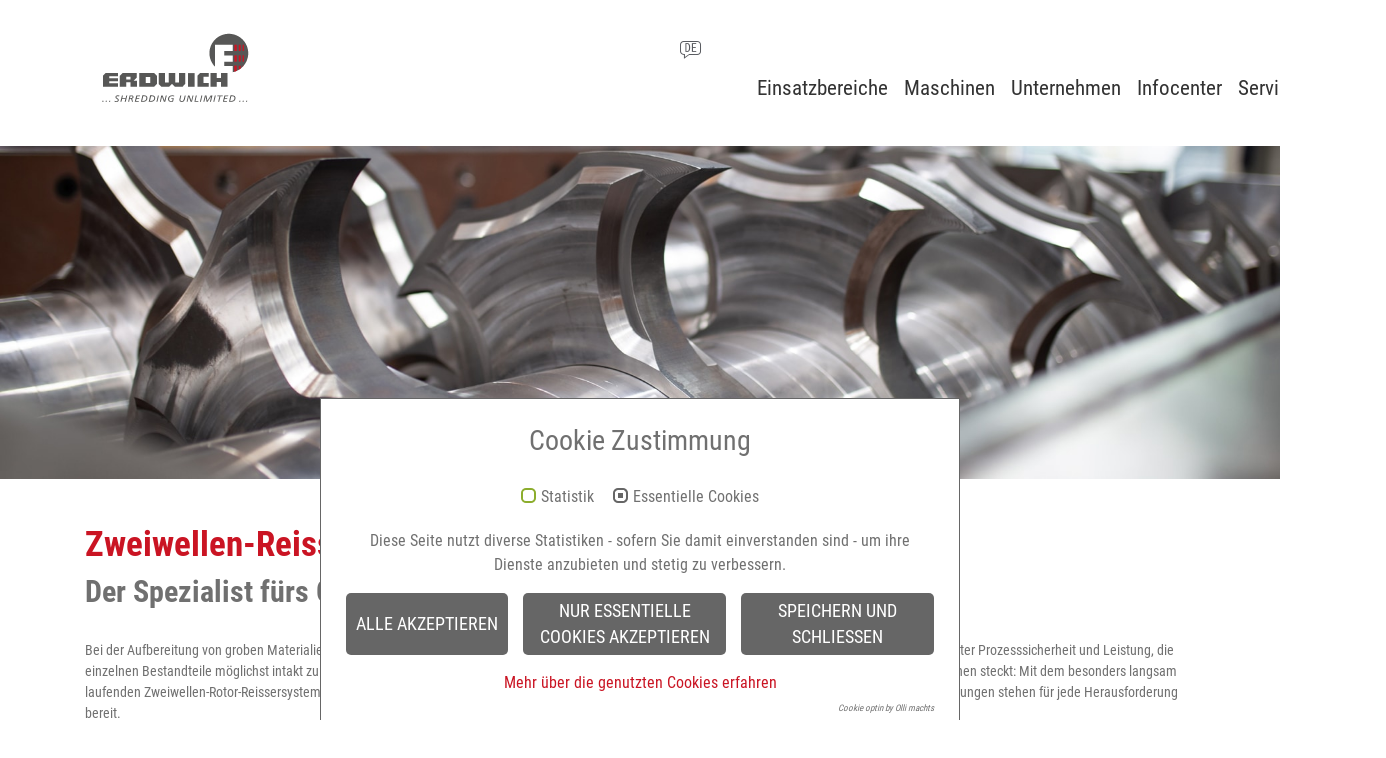

--- FILE ---
content_type: text/html; charset=utf-8
request_url: https://www.erdwich.com/maschinen/zerkleinerungsmaschinen/zweiwellen-reisser/
body_size: 13638
content:
<!DOCTYPE html>
<html dir="ltr" lang="de-DE">
<head>

<meta charset="utf-8">
<!-- 
	This website is powered by TYPO3 - inspiring people to share!
	TYPO3 is a free open source Content Management Framework initially created by Kasper Skaarhoj and licensed under GNU/GPL.
	TYPO3 is copyright 1998-2026 of Kasper Skaarhoj. Extensions are copyright of their respective owners.
	Information and contribution at https://typo3.org/
-->



<title>Zweiwellen-Reisser | Erdwich Zerkleinerungs-Systeme GmbH</title>
<meta http-equiv="x-ua-compatible" content="IE=edge" />
<meta name="generator" content="TYPO3 CMS" />
<meta name="description" content="Informieren Sie sich hier über den Zweiwellen-Reisser von Erdwich. Für höchste Prozesssicherheit bei der Aufbereitung von Elektronikschrott!
" />
<meta name="viewport" content="width=device-width, initial-scale=1" />
<meta name="robots" content="INDEX,FOLLOW" />
<meta property="og:description" content="Informieren Sie sich hier über den Zweiwellen-Reisser von Erdwich. Für höchste Prozesssicherheit bei der Aufbereitung von Elektronikschrott!" />
<meta property="og:type" content="website" />
<meta property="og:title" content="Zweiwellen-Reisser" />
<meta property="og:site_name" content="Erdwich Zerkleinerungs-Systeme GmbH" />
<meta name="twitter:card" content="summary" />
<meta name="apple-mobile-web-app-capable" content="no" />
<meta name="revisit-after" content="5 days" />
<meta name="allow-search" content="yes" />


<link rel="stylesheet" href="/typo3temp/assets/compressed/googlefonts-b3ad14920733ae37f1ff2fd1962563c3.css?1736502218" media="all">
<link rel="stylesheet" href="/typo3temp/assets/compressed/cookie_panel-17bab0410d0cf837e3a71f9c4936f59d.css?1736502218" media="all">
<link rel="stylesheet" href="/typo3temp/assets/compressed/7015c8c4ac5ff815b57530b221005fc6-8ee5e9b1361ca6d4e49e4dfaae47b6bd.css?1736502218" media="all">
<link rel="stylesheet" href="/typo3temp/assets/compressed/main-06ea8a46d30c9a2857724b4af341f748.css?1736502218" media="all">
<link rel="stylesheet" href="/typo3temp/assets/compressed/font-awesome.min-f10ceaad7079d01e347ec919389e693e.css?1736502218" media="all">
<link rel="stylesheet" href="/typo3temp/assets/compressed/jquery.fancybox.min-72075e7cb6d4fb200e3e0bc8cce338d5.css?1736502218" media="all">
<link rel="stylesheet" href="/typo3temp/assets/compressed/flexslider-580d219d2d35646e514b4a78e597e729.css?1736502218" media="all">
<link rel="stylesheet" href="/typo3temp/assets/compressed/Basic-f496d95bf89fd062ff4f8124b834381a.css?1736503993" media="all">


<script>
/*<![CDATA[*/
var TYPO3 = Object.assign(TYPO3 || {}, Object.fromEntries(Object.entries({"settings":{"TS":{"themeName":"{$themes.name}","relativePath":"{$themes.relativePath}","resourcePublicPath":"{$themes.resourcesPublicPath}","templatePageId":"{$themes.templatePageId}","baseurl":"{$themes.configuration.baseurl}","baseurlIcon":"{$themes.configuration.baseurlIcon}","baseurlImage":"{$themes.configuration.baseurlImage}","siteName":"Erdwich Zerkleinerungs-Systeme GmbH","siteSlogan":"{$themes.configuration.siteSlogan}"}}}).filter((entry) => !['__proto__', 'prototype', 'constructor'].includes(entry[0]))));
/*]]>*/
</script>



<script id="om-cookie-consent" type="application/json">{"group-1":{"gtm":"","cookie-1":{"header":["<script type=\"text\/javascript\">\r\n  (function(d,s){var l=d.createElement(s),e=d.getElementsByTagName(s)[0];\r\n  l.async=true;l.type='text\/javascript';\r\n  l.src='https:\/\/c.leadlab.click\/8972d6169769f89d.js';\r\n  e.parentNode.insertBefore(l,e);})(document,'script');\r\n<\/script>"]},"cookie-2":{"header":["<script>\r\n  (function(w,d,s,l,i){w[l]=w[l]||[];w[l].push({'gtm.start':\r\n  new Date().getTime(),event:'gtm.js'});var f=d.getElementsByTagName(s)[0],\r\n  j=d.createElement(s),dl=l!='dataLayer'?'&l='+l:'';j.async=true;j.src=\r\n  'https:\/\/www.googletagmanager.com\/gtm.js?id='+i+dl;f.parentNode.insertBefore(j,f);\r\n  })(window,document,'script','dataLayer','GTM-KTBB3Z6');\r\n<\/script>"]},"cookie-3":{"header":["<script async src=\"https:\/\/www.googletagmanager.com\/gtag\/js?id=UA-43487926-1\"><\/script>"]}},"group-2":{"gtm":""}}</script>
            <meta http-equiv="X-UA-Compatible" content="IE=edge" />
            <meta name="viewport" content="width=device-width, initial-scale=1.0" />	<meta http-equiv="X-UA-Compatible" content="IE=edge">
	<meta name="viewport" content="width=device-width, initial-scale=1">
<link rel="canonical" href="https://www.erdwich.com/maschinen/zerkleinerungsmaschinen/zweiwellen-reisser/"/>

<link rel="alternate" hreflang="de-DE" href="https://www.erdwich.com/maschinen/zerkleinerungsmaschinen/zweiwellen-reisser/"/>
<link rel="alternate" hreflang="en" href="https://www.erdwich.com/en/shredding-machines/shredding-machines/two-shaft-ripper/"/>
<link rel="alternate" hreflang="es-ES" href="https://www.erdwich.com/es/trituradoras/trituradoras/trituradora-gruesa/"/>
<link rel="alternate" hreflang="ru-RU" href="https://www.erdwich.com/ru/mashiny/izmelchiteli/krupnye-izmelchiteli/"/>
<link rel="alternate" hreflang="sk-SK" href="https://www.erdwich.com/sk/stroje/drvice/zweiwellen-reisser/"/>
<link rel="alternate" hreflang="x-default" href="https://www.erdwich.com/maschinen/zerkleinerungsmaschinen/zweiwellen-reisser/"/>
</head>
<body id="page-29" class="page-layout-0 language-{$themes.languages.current.isoCodeShort}" data-spy="scroll" data-target="body" data-offset="0">

<div id="layout-default">
    
        <!-- theme_bootstrap4: Partials/Area/Header.html [begin] -->
        <div id="my-tab1"><a class="handle ui-slideouttab-handle">&nbsp;</a>
            <!--DMAILER_SECTION_BOUNDARY_-->
<div id="c37163" class="frame frame-default frame-type-text frame-layout-0">
                
                
                    



                
                
                    

    



                
                

    <p><a href="tel:0049819196520" class="external-link" target="_blank">Anrufen</a></p>


                
                    



                
                
                    



                
            </div>
<!--DMAILER_SECTION_BOUNDARY_END-->

        </div>
        <div id="my-tab2"><a class="handle ui-slideouttab-handle">&nbsp;</a>
            <!--DMAILER_SECTION_BOUNDARY_-->
<div id="c37167" class="frame frame-default frame-type-text frame-layout-0">
                
                
                    



                
                
                    

    



                
                

    <p><a href="/kontakt/projektanfrage/">Projektanfrage</a></p>


                
                    



                
                
                    



                
            </div>
<!--DMAILER_SECTION_BOUNDARY_END-->

        </div>
        <div id="my-tab3"><a class="handle ui-slideouttab-handle">&nbsp;</a>
            <!--DMAILER_SECTION_BOUNDARY_-->
<div id="c43649" class="frame frame-default frame-type-text frame-layout-0">
                
                
                    



                
                
                    

    



                
                

    <p><a href="/infocenter/newsletter-anmeldung/">Newsletter</a></p>


                
                    



                
                
                    



                
            </div>
<!--DMAILER_SECTION_BOUNDARY_END-->

        </div>
        <header id="area-header" class="fixed-top">
            <nav id="menu-main" class="navbar navbar-expand-xl yamm">
                <div class="container">
                    <div class="col-6 col-xl-3 col-md-3 col-sm-3">
                        <div id="header-logo-main" class="navbar-brand">
                            <a href="/">
                                <img src="/fileadmin/logo/erdwich_logo_svg.svg" alt="logo" width="150">
                            </a>
                        </div>
                    </div>
                    <div class="right-container-nav">
                        <div class="top-icons">
                            <ul class="list-inline">
                                <li class="list-inline-item">
                                    <a href="" class="dropdown-toggle" id="dropdownMenuButton"
                                       data-toggle="dropdown" aria-haspopup="true" aria-expanded="false">
                                        <span class="icon-language-symbol"></span>
                                    </a>
                                    <div class="dropdown">
                                        <div class="dropdown-menu" aria-labelledby="dropdownMenuButton">
                                            
<ul class="language-menu" id="menu-language">
    
        
            <li class="active
                    ">
                <a href="/maschinen/zerkleinerungsmaschinen/zweiwellen-reisser/" hreflang="de-DE" title="Deutsch">
                    <img title="Deutsch" alt="Deutsch"
                         src="/fileadmin/Website2018/Flaggen/de.png" width="16" height="11">
                    Deutsch
                </a>
            </li>
        
    
        
            <li class="
                    ">
                <a href="/en/shredding-machines/shredding-machines/two-shaft-ripper/" hreflang="en" title="Englisch">
                    <img title="Englisch" alt="Englisch"
                         src="/fileadmin/Website2018/Flaggen/en.png" width="16" height="11">
                    Englisch
                </a>
            </li>
        
    
        
            <li class="
                    ">
                <a href="/es/trituradoras/trituradoras/trituradora-gruesa/" hreflang="es-ES" title="Spanisch">
                    <img title="Spanisch" alt="Spanisch"
                         src="/fileadmin/Website2018/Flaggen/es.png" width="16" height="11">
                    Spanisch
                </a>
            </li>
        
    
        
            <li class="
                    ">
                <a href="/ru/mashiny/izmelchiteli/krupnye-izmelchiteli/" hreflang="ru-RU" title="Russisch">
                    <img title="Russisch" alt="Russisch"
                         src="/fileadmin/Website2018/Flaggen/ru.png" width="16" height="11">
                    Russisch
                </a>
            </li>
        
    
        
            <li class="
                    ">
                <a href="/sk/stroje/drvice/zweiwellen-reisser/" hreflang="sk-SK" title="Slowakisch">
                    <img title="Slowakisch" alt="Slowakisch"
                         src="/fileadmin/Website2018/Flaggen/sk.png" width="16" height="11">
                    Slowakisch
                </a>
            </li>
        
    
</ul>


                                        </div>
                                    </div>
                                </li>
                                <li class="list-inline-item">
                                    
                                        <div class="tx-indexedsearch-searchbox">
                                            <form method="post" id="tx_indexedsearch" action="/suchergebnisse/?tx_indexedsearch_pi2%5Baction%5D=search&amp;tx_indexedsearch_pi2%5Bcontroller%5D=Search&amp;cHash=ce333cbf5c4981e7f3101ff9867eb0e5">
<div>
<input type="hidden" name="tx_indexedsearch_pi2[__referrer][@extension]" value="" />
<input type="hidden" name="tx_indexedsearch_pi2[__referrer][@controller]" value="Standard" />
<input type="hidden" name="tx_indexedsearch_pi2[__referrer][@action]" value="index" />
<input type="hidden" name="tx_indexedsearch_pi2[__referrer][arguments]" value="YTowOnt9f1d2186c5f8fd050200e0c6d03400cff0cf637b9" />
<input type="hidden" name="tx_indexedsearch_pi2[__referrer][@request]" value="{&quot;@extension&quot;:null,&quot;@controller&quot;:&quot;Standard&quot;,&quot;@action&quot;:&quot;index&quot;}31a00629c283ca84d93111720d9713862b602426" />
<input type="hidden" name="tx_indexedsearch_pi2[__trustedProperties]" value="{&quot;search&quot;:{&quot;_sections&quot;:1,&quot;_freeIndexUid&quot;:1,&quot;pointer&quot;:1,&quot;ext&quot;:1,&quot;searchType&quot;:1,&quot;defaultOperand&quot;:1,&quot;mediaType&quot;:1,&quot;sortOrder&quot;:1,&quot;group&quot;:1,&quot;languageUid&quot;:1,&quot;desc&quot;:1,&quot;numberOfResults&quot;:1,&quot;extendedSearch&quot;:1,&quot;sword&quot;:1}}b485c714730feca70c58ac74c060118576d646c3" />
</div>

                                                <div class="tx-indexedsearch-hidden-fields">
                                                    <input type="hidden" name="tx_indexedsearch_pi2[search][_sections]" value="0" />
                                                    <input id="tx_indexedsearch_freeIndexUid" type="hidden" name="tx_indexedsearch_pi2[search][_freeIndexUid]" value="_" />
                                                    <input id="tx_indexedsearch_pointer" type="hidden" name="tx_indexedsearch_pi2[search][pointer]" value="0" />
                                                    <input type="hidden" name="tx_indexedsearch_pi2[search][ext]" value="" />
                                                    <input type="hidden" name="tx_indexedsearch_pi2[search][searchType]" value="1" />
                                                    <input type="hidden" name="tx_indexedsearch_pi2[search][defaultOperand]" value="0" />
                                                    <input type="hidden" name="tx_indexedsearch_pi2[search][mediaType]" value="-1" />
                                                    <input type="hidden" name="tx_indexedsearch_pi2[search][sortOrder]" value="rank_flag" />
                                                    <input type="hidden" name="tx_indexedsearch_pi2[search][group]" value="" />
                                                    <input type="hidden" name="tx_indexedsearch_pi2[search][languageUid]" value="0" />
                                                    <input type="hidden" name="tx_indexedsearch_pi2[search][desc]" value="" />
                                                    <input type="hidden" name="tx_indexedsearch_pi2[search][numberOfResults]" value="10" />
                                                    <input type="hidden" name="tx_indexedsearch_pi2[search][extendedSearch]" value="" />
                                                </div>
                                                <fieldset>
                                                    <div class="input-group">
                                                        <input class="tx-indexedsearch-searchbox-sword form-control form-control-sm" id="tx-indexedsearch-searchbox-sword" type="text" name="tx_indexedsearch_pi2[search][sword]" />
                                                        <div class="input-group-append">
                                                            <button class="btn btn-secondary" type="submit"
                                                                    name="search[submitButton]">
                                                                <i class="fa fa-search"></i>
                                                            </button>
                                                        </div>
                                                    </div>
                                                </fieldset>
                                            </form>
                                        </div>
                                    
                                </li>
                            </ul>
                        </div>
                        <a class="navbar-toggler navbar-toggler-right" href="#my-menu" style="color: #000">
                            <i class="fa fa-bars"></i>
                        </a>
                        <nav id="my-menu">
                            
	
		<ul>
			
				<li>
					<a href="/einsatzbereiche/">Einsatzbereiche</a>
					
						<ul class="second-level">
						  
							
								<li>
									<a class="" href="/einsatzbereiche/metallspaene/">
										Metallspäne Zerkleinerung
									</a>
									
								</li>
							
								<li>
									<a class="" href="/einsatzbereiche/e-schrott/">
										E-Schrott Recycling
									</a>
									
								</li>
							
								<li>
									<a class="sub" href="/einsatzbereiche/kuehlschrank-recycling/">
										Kühlgeräte Recycling
									</a>
									
										<ul class="second-level">
											
												
													<li>
														<a class=" " href="/einsatzbereiche/kuehlschrank-recycling/stufe-1-kaeltemittel-absauganlage/">
															Stufe 1 - Kältemittel-Absauganlage KAA100
														</a>
														
													</li>
												
											
										</ul>
									
								</li>
							
								<li>
									<a class="" href="/einsatzbereiche/lithium-ionen-batterie-recycling/">
										Lithium-Ionen-Batterie-Recycling
									</a>
									
								</li>
							
								<li>
									<a class="" href="/einsatzbereiche/aluminium-recycling/">
										Aluminium Recycling
									</a>
									
								</li>
							
								<li>
									<a class="" href="/einsatzbereiche/aluminium-druckguss-stanzteile/">
										Gussteile-Zerkleinerung
									</a>
									
								</li>
							
								<li>
									<a class="" href="/einsatzbereiche/kartonschredder/">
										Kartonschredder - Kartonagen zerkleinern leicht gemacht
									</a>
									
								</li>
							
								<li>
									<a class="" href="/einsatzbereiche/speichermedien-vernichtung/">
										Speichermedien Vernichtung
									</a>
									
								</li>
							
								<li>
									<a class="" href="/einsatzbereiche/kunststoff/">
										Kunststoffbehälter (IBCs) und -fässer zerkleinern
									</a>
									
								</li>
							
								<li>
									<a class="" href="/einsatzbereiche/sondermuell/">
										Sondermüll Recycling
									</a>
									
								</li>
							
								<li>
									<a class="" href="/einsatzbereiche/ersatzbrennstoffe/">
										Probenahmesystem Ersatzbrennstoffe
									</a>
									
								</li>
							
								<li>
									<a class="" href="/einsatzbereiche/reject/">
										Reject Aufbereitung
									</a>
									
								</li>
							
								<li>
									<a class="" href="/einsatzbereiche/pharmazeutische-industrie/">
										Pharmazeutische Industrie
									</a>
									
								</li>
							
								<li>
									<a class="" href="/einsatzbereiche/labortechnik/">
										Labortechnik
									</a>
									
								</li>
							
								<li>
									<a class="" href="/einsatzbereiche/rechengut/">
										Rechengut Zerkleinerung
									</a>
									
								</li>
							
								<li>
									<a class="" href="/einsatzbereiche/weitere-einsatzbereiche/">
										Weitere Einsatzbereiche
									</a>
									
								</li>
							
						  
						</ul>
					  
				</li>
			
				<li>
					<a href="/maschinen/">Zerkleinerungsmaschinen</a>
					
						<ul class="second-level">
						  
							
								<li>
									<a class="active sub " href="/maschinen/">
										Zerkleinerer
									</a>
									
										<ul class="second-level">
											
												
													<li>
														<a class="sub " href="/maschinen/zerkleinerungsmaschinen/einwellen-zerkleinerer/">
															Einwellen-Zerkleinerer
														</a>
														
															<ul class="second-level">
																
																	
																		<li>
																			<a class=" " href="/maschinen/zerkleinerungsmaschinen/einwellen-zerkleinerer/anwendungsbeispiele/">
																				Anwendungsbeispiele für Einwellen-Zerkleinerer
																			</a>
																			
																		</li>
																	
																
															</ul>
														
													</li>
												
													<li>
														<a class="sub" href="/maschinen/zerkleinerungsmaschinen/zweiwellen-zerkleinerer/">
															Zweiwellen-Zerkleinerer
														</a>
														
															<ul class="second-level">
																
																	
																		<li>
																			<a class=" " href="/maschinen/zerkleinerungsmaschinen/zweiwellen-zerkleinerer/anwendungsbeispiele-fuer-zweiwellen-zerkleinerer/">
																				Anwendungsbeispiele für Zweiwellen-Zerkleinerer
																			</a>
																			
																		</li>
																	
																
															</ul>
														
													</li>
												
													<li>
														<a class="sub" href="/maschinen/zerkleinerungsmaschinen/dreiwellen-zerkleinerer/">
															Dreiwellen-Zerkleinerer
														</a>
														
															<ul class="second-level">
																
																	
																		<li>
																			<a class=" " href="/maschinen/zerkleinerungsmaschinen/dreiwellen-zerkleinerer/anwendungsbeispiele-fuer-dreiwellen-zerkleinerer/">
																				Anwendungsbeispiele für Dreiwellen-Zerkleinerer
																			</a>
																			
																		</li>
																	
																
															</ul>
														
													</li>
												
													<li>
														<a class="sub" href="/maschinen/zerkleinerungsmaschinen/kartonzerkleinerer/">
															Karton-Zerkleinerer
														</a>
														
															<ul class="second-level">
																
																	
																		<li>
																			<a class=" " href="/maschinen/zerkleinerungsmaschinen/kartonzerkleinerer/anwendungsbeispiele-fuer-kartonzerkleinerer/">
																				Anwendungsbeispiele für Karton-Zerkleinerer
																			</a>
																			
																		</li>
																	
																
															</ul>
														
													</li>
												
													<li>
														<a class="active current sub" href="/maschinen/zerkleinerungsmaschinen/zweiwellen-reisser/">
															Zweiwellen-Reisser
														</a>
														
															<ul class="second-level">
																
																	
																		<li>
																			<a class=" " href="/maschinen/zerkleinerungsmaschinen/zweiwellen-reisser/anwendungsbeispiele-fuer-zweiwellen-reisser/">
																				Anwendungsbeispiele für Zweiwellen-Reisser
																			</a>
																			
																		</li>
																	
																
															</ul>
														
													</li>
												
													<li>
														<a class="sub " href="/maschinen/zerkleinerungsmaschinen/hammermuehlen/">
															Hammermühlen
														</a>
														
															<ul class="second-level">
																
																	
																		<li>
																			<a class=" " href="/maschinen/zerkleinerungsmaschinen/hammermuehlen/anwendungsbeispiele-fuer-hammermuehlen/">
																				Anwendungsbeispiele für Hammermühlen
																			</a>
																			
																		</li>
																	
																
															</ul>
														
													</li>
												
											
										</ul>
									
								</li>
							
								<li>
									<a class="sub " href="/maschinen/gebrauchtmaschinen/">
										Gebrauchtmaschinen
									</a>
									
										<ul class="second-level">
											
												
													<li>
														<a class="" href="/maschinen/gebrauchtmaschinen/einwellen-zerkleinerer-gebraucht/">
															Einwellen-Zerkleinerer (gebraucht)
														</a>
														
													</li>
												
													<li>
														<a class="" href="/maschinen/gebrauchtmaschinen/zweiwellen-zerkleinerer/">
															Zweiwellen-Zerkleinerer (gebraucht)
														</a>
														
													</li>
												
											
										</ul>
									
								</li>
							
						  
						</ul>
					  
				</li>
			
				<li>
					<a href="/unternehmen/">Unternehmen</a>
					
						<ul class="second-level">
						  
							
								<li>
									<a class="sub " href="/unternehmen/">
										Unternehmen
									</a>
									
										<ul class="second-level">
											
												
													<li>
														<a class="" href="/unternehmen/warum-erdwich/">
															Darum Erdwich
														</a>
														
													</li>
												
													<li>
														<a class="" href="/unternehmen/prozessloesungen/">
															Prozesslösungen
														</a>
														
													</li>
												
													<li>
														<a class="" href="/unternehmen/philosophie/">
															Philosophie
														</a>
														
													</li>
												
													<li>
														<a class="" href="/unternehmen/meilensteine/">
															Meilensteine
														</a>
														
													</li>
												
													<li>
														<a class="" href="/unternehmen/geschaeftsleitung/">
															Geschäftsleitung
														</a>
														
													</li>
												
													<li>
														<a class="" href="/unternehmen/referenzen/">
															Referenzen
														</a>
														
													</li>
												
											
										</ul>
									
								</li>
							
								<li>
									<a class="sub" href="/unternehmen/test-center/">
										Testcenter
									</a>
									
										<ul class="second-level">
											
												
													<li>
														<a class=" " href="/kontakt/infoanfrage/">
															Infoanfrage
														</a>
														
													</li>
												
											
										</ul>
									
								</li>
							
								<li>
									<a class="sub " href="/unternehmen/karriere/">
										Karriere
									</a>
									
										<ul class="second-level">
											
												
													<li>
														<a class="" href="/unternehmen/karriere/offene-stellen/">
															Stellenangebote
														</a>
														
													</li>
												
													<li>
														<a class="" href="/unternehmen/karriere/ausbildung/">
															Ausbildung
														</a>
														
													</li>
												
													<li>
														<a class="" href="/unternehmen/karriere/nationaler-und-internationaler-vertriebspartner-werden/">
															Vertriebspartner werden
														</a>
														
													</li>
												
											
										</ul>
									
								</li>
							
						  
						</ul>
					  
				</li>
			
				<li>
					<a href="/infocenter/">Infocenter</a>
					
						<ul class="second-level">
						  
							
								<li>
									<a class="sub " href="/infocenter/">
										Infocenter
									</a>
									
										<ul class="second-level">
											
												
													<li>
														<a class="" href="/infocenter/news/">
															News
														</a>
														
													</li>
												
													<li>
														<a class="" href="/infocenter/messen-events/">
															Messen und Events
														</a>
														
													</li>
												
													<li>
														<a class="" href="/infocenter/presse/">
															Presse
														</a>
														
													</li>
												
													<li>
														<a class="" href="/infocenter/infocenter/newsletter/">
															Newsletter
														</a>
														
													</li>
												
											
										</ul>
									
								</li>
							
								<li>
									<a class="" href="/infocenter/broschueren-und-prospekte/">
										Broschüren und Prospekte
									</a>
									
								</li>
							
								<li>
									<a class="" href="/infocenter/maschinen-datenblaetter/">
										Maschinen-Datenblätter
									</a>
									
								</li>
							
						  
						</ul>
					  
				</li>
			
				<li>
					<a href="/service/">Service</a>
					
						<ul class="second-level">
						  
							
								<li>
									<a class="" href="/service/wartungsvertraege/">
										Wartungsverträge
									</a>
									
								</li>
							
								<li>
									<a class="" href="/service/ersatzteile/">
										Ersatzteile
									</a>
									
								</li>
							
						  
						</ul>
					  
				</li>
			
				<li>
					<a href="/kontakt/">Kontakt</a>
					
						<ul class="second-level">
						  
							
								<li>
									<a class="" href="/kontakt/projektanfrage/">
										Projektanfrage
									</a>
									
								</li>
							
								<li>
									<a class="" href="/kontakt/infoanfrage/">
										Infoanfrage
									</a>
									
								</li>
							
								<li>
									<a class="" href="/kontakt/lieferantenvorstellung/">
										Lieferantenvorstellung
									</a>
									
								</li>
							
						  
						</ul>
					  
				</li>
			
		</ul>
	

                        </nav>
                        <div id="navbar-main" class="collapse navbar-collapse">
                            
	
		<ul class="navbar-nav ml-auto">
			
				<li class="dropdown"><div class="dropdown yamm-fw">
				<a href="/einsatzbereiche/" class="nav-link dropdown-toggle">Einsatzbereiche</a>
				
					<div class="dropdown-menu">
                    	
							<ul class="yamm-content row">
								
										<li class="col-md-3"><ul style="padding-left: 0">
										
											<li><a href="/einsatzbereiche/metallspaene/">Metallspäne</a> </li>
											
										
											<li><a href="/einsatzbereiche/e-schrott/">E-Schrott</a> </li>
											
										
											<li><a href="/einsatzbereiche/kuehlschrank-recycling/">Kühlgeräte</a> </li>
											
										
											<li><a href="/einsatzbereiche/lithium-ionen-batterie-recycling/">Batterie Recycling</a> </li>
											
										
											<li><a href="/einsatzbereiche/aluminium-recycling/">Alu Recycling</a> </li>
											</ul></li><li class="col-md-3"><ul style="padding-left: 0">
										
											<li><a href="/einsatzbereiche/aluminium-druckguss-stanzteile/">Gussteile</a> </li>
											
										
											<li><a href="/einsatzbereiche/kartonschredder/">Karton</a> </li>
											
										
											<li><a href="/einsatzbereiche/speichermedien-vernichtung/">Speichermedien</a> </li>
											
										
											<li><a href="/einsatzbereiche/kunststoff/">Kunststoffbehälter IBC</a> </li>
											
										
											<li><a href="/einsatzbereiche/sondermuell/">Sondermüll</a> </li>
											</ul></li><li class="col-md-3"><ul style="padding-left: 0">
										
											<li><a href="/einsatzbereiche/ersatzbrennstoffe/">Ersatzbrennstoffe</a> </li>
											
										
											<li><a href="/einsatzbereiche/reject/">Reject</a> </li>
											
										
											<li><a href="/einsatzbereiche/pharmazeutische-industrie/">Pharmazeutische Industrie</a> </li>
											
										
											<li><a href="/einsatzbereiche/labortechnik/">Labortechnik</a> </li>
											
										
											<li><a href="/einsatzbereiche/rechengut/">Rechengut</a> </li>
											</ul></li><li class="col-md-3"><ul style="padding-left: 0">
										
											<li><a href="/einsatzbereiche/weitere-einsatzbereiche/">Weitere Einsatzbereiche</a> </li>
											
										
										</ul></li>
									
							</ul>
                        
					</div>
                
				</div></li>
            
				<li class="dropdown"><div class="dropdown yamm-fw">
				<a href="/maschinen/" class="nav-link dropdown-toggle">Maschinen</a>
				
					<div class="dropdown-menu">
                    	
							<ul class="yamm-content row">
								
										
											<li class="col-md-4">
												
														<div class="submenu-title"><strong><a href="/maschinen/">Zerkleinerer</a></strong></div>
														<ul class="subsubmenu"><li class="sub">
<a href="/maschinen/zerkleinerungsmaschinen/einwellen-zerkleinerer/" title="Einwellen-Zerkleinerer" class="sub">Einwellen-Zerkleinerer</a>
</li>
<li class="sub">
<a href="/maschinen/zerkleinerungsmaschinen/zweiwellen-zerkleinerer/" title="Zweiwellen-Zerkleinerer" class="sub">Zweiwellen-Zerkleinerer</a>
</li>
<li class="sub">
<a href="/maschinen/zerkleinerungsmaschinen/dreiwellen-zerkleinerer/" title="Dreiwellen-Zerkleinerer" class="sub">Dreiwellen-Zerkleinerer</a>
</li>
<li class="sub">
<a href="/maschinen/zerkleinerungsmaschinen/kartonzerkleinerer/" title="Karton-Zerkleinerer" class="sub">Kartonzerkleinerer</a>
</li>
<li class="active current sub">
<a href="/maschinen/zerkleinerungsmaschinen/zweiwellen-reisser/" title="Zweiwellen-Reisser" class="active current sub">Zweiwellen-Reisser</a>
</li>
<li class="sub">
<a href="/maschinen/zerkleinerungsmaschinen/hammermuehlen/" title="Hammermühlen" class="sub">Hammermühle</a>
</li></ul>
													
											</li>
										
											<li class="col-md-4">
												
														<div class="submenu-title"><strong><a href="/maschinen/gebrauchtmaschinen/">Gebrauchtmaschinen</a></strong></div>
														<ul class="subsubmenu"><li>
<a href="/maschinen/gebrauchtmaschinen/einwellen-zerkleinerer-gebraucht/" title="Einwellen-Zerkleinerer (gebraucht)">Einwellen-Zerkleinerer</a>
</li>
<li>
<a href="/maschinen/gebrauchtmaschinen/zweiwellen-zerkleinerer/" title="Zweiwellen-Zerkleinerer (gebraucht)">Zweiwellen-Zerkleinerer</a>
</li></ul>
													
											</li>
										
									
							</ul>
                        
					</div>
                
				</div></li>
            
				<li class="dropdown"><div class="dropdown yamm-fw">
				<a href="/unternehmen/" class="nav-link dropdown-toggle">Unternehmen</a>
				
					<div class="dropdown-menu">
                    	
							<ul class="yamm-content row">
								
										
											<li class="col-md-4">
												
														<div class="submenu-title"><strong><a href="/unternehmen/">Unternehmen</a></strong></div>
														<ul class="subsubmenu"><li>
<a href="/unternehmen/warum-erdwich/" title="Darum Erdwich">Darum Erdwich</a>
</li>
<li>
<a href="/unternehmen/prozessloesungen/" title="Prozesslösungen">Prozesslösungen</a>
</li>
<li>
<a href="/unternehmen/philosophie/" title="Philosophie">Philosophie</a>
</li>
<li>
<a href="/unternehmen/meilensteine/" title="Meilensteine">Meilensteine</a>
</li>
<li>
<a href="/unternehmen/geschaeftsleitung/" title="Geschäftsleitung">Geschäftsleitung</a>
</li>
<li>
<a href="/unternehmen/referenzen/" title="Referenzen">Referenzen</a>
</li></ul>
													
											</li>
										
											<li class="col-md-4">
												
														<div class="submenu-title"><strong><a href="/unternehmen/test-center/">Testcenter</a></strong></div>
														<ul class="subsubmenu"><li>
<a href="/kontakt/infoanfrage/" title="Infoanfrage">Infoanfrage</a>
</li></ul>
													
											</li>
										
											<li class="col-md-4">
												
														<div class="submenu-title"><strong><a href="/unternehmen/karriere/">Karriere</a></strong></div>
														<ul class="subsubmenu"><li>
<a href="/unternehmen/karriere/offene-stellen/" title="Stellenangebote">Stellenangebote</a>
</li>
<li>
<a href="/unternehmen/karriere/ausbildung/" title="Ausbildung">Ausbildung</a>
</li>
<li>
<a href="/unternehmen/karriere/nationaler-und-internationaler-vertriebspartner-werden/" title="Vertriebspartner werden">Vertriebspartner werden</a>
</li></ul>
													
											</li>
										
									
							</ul>
                        
					</div>
                
				</div></li>
            
				<li class="dropdown"><div class="dropdown yamm-fw">
				<a href="/infocenter/" class="nav-link dropdown-toggle">Infocenter</a>
				
					<div class="dropdown-menu">
                    	
							<ul class="yamm-content row">
								
										
											<li class="col-md-4">
												
														<div class="submenu-title"><strong><a href="/infocenter/">Infocenter</a></strong></div>
														<ul class="subsubmenu"><li>
<a href="/infocenter/news/" title="News">News</a>
</li>
<li>
<a href="/infocenter/messen-events/" title="Messen und Events">Messen und Events</a>
</li>
<li>
<a href="/infocenter/presse/" title="Presse">Presse</a>
</li>
<li>
<a href="/infocenter/infocenter/newsletter/" title="Newsletter">Newsletter</a>
</li></ul>
													
											</li>
										
											<li class="col-md-4">
												
														<div class="submenu-title"><a href="/infocenter/broschueren-und-prospekte/">Broschüren und Prospekte</a></div>
													
											</li>
										
											<li class="col-md-4">
												
														<div class="submenu-title"><a href="/infocenter/maschinen-datenblaetter/">Maschinen-Datenblätter</a></div>
													
											</li>
										
									
							</ul>
                        
					</div>
                
				</div></li>
            
				<li class="dropdown"><div class="dropdown yamm-fw">
				<a href="/service/" class="nav-link dropdown-toggle">Service</a>
				
					<div class="dropdown-menu">
                    	
							<ul class="yamm-content row">
								
										
											<li class="col-md-4">
												
														<div class="submenu-title"><a href="/service/wartungsvertraege/">Wartungsverträge</a></div>
													
											</li>
										
											<li class="col-md-4">
												
														<div class="submenu-title"><a href="/service/ersatzteile/">Ersatzteile</a></div>
													
											</li>
										
									
							</ul>
                        
					</div>
                
				</div></li>
            
				<li class="dropdown"><div class="dropdown yamm-fw">
				<a href="/kontakt/" class="nav-link dropdown-toggle">Kontakt</a>
				
					<div class="dropdown-menu">
                    	
							<ul class="yamm-content row">
								
										
											<li class="col-md-4">
												
														<div class="submenu-title"><a href="/kontakt/projektanfrage/">Projektanfrage</a></div>
													
											</li>
										
											<li class="col-md-4">
												
														<div class="submenu-title"><a href="/kontakt/infoanfrage/">Infoanfrage</a></div>
													
											</li>
										
											<li class="col-md-4">
												
														<div class="submenu-title"><a href="/kontakt/lieferantenvorstellung/">Lieferantenvorstellung</a></div>
													
											</li>
										
									
							</ul>
                        
					</div>
                
				</div></li>
            
        </ul>
    

                        </div>
                    </div>
                </div>
            </nav>
        </header>
        <!-- theme_bootstrap4: Partials/Area/Header.html [end] -->
    
    
		<!-- theme_bootstrap4: Partials/Area/Feature.html [begin] -->

		<section id="area-feature">
			<!--DMAILER_SECTION_BOUNDARY_-->
<div id="c37419" class="frame frame-default frame-type-image frame-layout-0">
                
                
                    



                
                
                    

    



                
                

    <div class="ce-image ce-center ce-above">
        

    <div class="ce-gallery" data-ce-columns="1" data-ce-images="1">
        
            <div class="ce-outer">
                <div class="ce-inner">
        
        
            <div class="ce-row">
                
                    
                        <div class="ce-column">
                            

        
<figure class="image">
    
            
                    
<img class="img-responsive" alt="ERDWICH Zweiwellen-Reisser RM1350 und RM1800" src="/fileadmin/user_upload/02-Maschinen/Zweiwellen-Reisser/Erdwich_Headermotive_1920x500_Maschinen_05.jpg" width="1920" height="500" />


                
        
    
</figure>


    


                        </div>
                    
                
            </div>
        
        
                </div>
            </div>
        
    </div>



    </div>


                
                    



                
                
                    



                
            </div>
<!--DMAILER_SECTION_BOUNDARY_END-->

		</section>

		<!-- theme_bootstrap4: Partials/Area/Feature.html [end] -->
	
    <main id="area-main" tabindex="-1">
        
		<!-- theme_bootstrap4: Templates/Theme/Content.html [begin] -->

		<div id="template-content">
			
		<!-- theme_bootstrap4: Partials/Content/Main.html [begin] -->

		<div id="partial-content-main" class="content-column">
			
			<!--TYPO3SEARCH_begin-->
			<!--DMAILER_SECTION_BOUNDARY_-->
<div id="c66902" class="frame frame-default frame-type-ce_container frame-layout-0">
                
                
                    



                
                
                    

    



                
                
    
            
    
    
    <div class="ce-container container" >
        
            <!--DMAILER_SECTION_BOUNDARY_-->
<div id="c50629" class="frame frame-default frame-type-header frame-layout-0">
                
                
                    



                
                
                    

    
        <header>
            

    
            <h1 class="">
                
                    Zweiwellen-Reisser
                
            </h1>
        



            

    
            <h2 class="">
                Der Spezialist fürs Grobe.
            </h2>
        



            



        </header>
    



                
                
                
                    



                
                
                    



                
            </div>
<!--DMAILER_SECTION_BOUNDARY_END-->

        
            <!--DMAILER_SECTION_BOUNDARY_-->
<div id="c50633" class="frame frame-default frame-type-text frame-layout-0">
                
                
                    



                
                
                    

    



                
                

    <p>Bei der Aufbereitung von groben Materialien wie beispielsweise Elektronikschrott, Kühlgeräte oder Aluminiumdruckgussteile kommt es darauf an, neben höchster Prozesssicherheit und Leistung, die einzelnen Bestandteile möglichst intakt zu halten und schonend aufzubereiten. Hier beweisen&nbsp;unsere&nbsp;Zweiwellen-Reisser RM 1350/2 und RM 1800/2 was in ihnen&nbsp;steckt: Mit dem besonders langsam laufenden Zweiwellen-Rotor-Reissersystem wird besonders schonend gearbeitet. Zwei Maschinengrößen mit unterschiedlichen Reisserlängen und Antriebsleistungen stehen für jede Herausforderung bereit.</p>
<p>&nbsp;</p>


                
                    



                
                
                    



                
            </div>
<!--DMAILER_SECTION_BOUNDARY_END-->

        
            <!--DMAILER_SECTION_BOUNDARY_-->
<div id="c64027" class="frame frame-default frame-type-header frame-layout-0">
                
                
                    



                
                
                    

    
        <header>
            

    
            <h3 class="">
                
                    Was den Reisser RM1350 und RM1800 auszeichnet
                
            </h3>
        



            



            



        </header>
    



                
                
                
                    



                
                
                    



                
            </div>
<!--DMAILER_SECTION_BOUNDARY_END-->

        
            <!--DMAILER_SECTION_BOUNDARY_-->
<div id="c64213" class="frame frame-default frame-type-ce_columns2 frame-layout-0">
                
                
                    



                
                
                    

    



                
                
    




<div class="row">
    









<div class="ce-col col-md-6">
    
        <!--DMAILER_SECTION_BOUNDARY_-->
<div id="c64025" class="frame frame-default frame-type-text frame-layout-0">
                
                
                    



                
                
                    

    



                
                

    <h3><strong>► Einfache Wartung</strong></h3>
<p>&nbsp;&nbsp;&nbsp;&nbsp;&nbsp;&nbsp; | Durch schnelle Zugänglichkeit zu den Messerwellen.<br> &nbsp; &nbsp; &nbsp;&nbsp; | Durch automatisches Zentralschmiersystem für Wellenlager.<br> &nbsp;</p>


                
                    



                
                
                    



                
            </div>
<!--DMAILER_SECTION_BOUNDARY_END-->

    
        <!--DMAILER_SECTION_BOUNDARY_-->
<div id="c64030" class="frame frame-default frame-type-text frame-layout-0">
                
                
                    



                
                
                    

    



                
                

    <h3><strong>► </strong>Einsparung von Betriebskosten</h3>
<p>&nbsp;&nbsp;&nbsp;&nbsp;&nbsp;&nbsp; | Durch lange Standzeiten mit Reissermessern- und Reissersegmenten aus<br> &nbsp;&nbsp;&nbsp;&nbsp;&nbsp;&nbsp;&nbsp;&nbsp; verschleißfestem Spezialstahl.<br> &nbsp;</p>


                
                    



                
                
                    



                
            </div>
<!--DMAILER_SECTION_BOUNDARY_END-->

    
        <!--DMAILER_SECTION_BOUNDARY_-->
<div id="c64031" class="frame frame-default frame-type-text frame-layout-0">
                
                
                    



                
                
                    

    



                
                

    <h3><strong>► </strong>Optimale Zerkleinerung</h3>
<p>&nbsp;&nbsp;&nbsp;&nbsp;&nbsp;&nbsp; | Durch spezielles Reissersystem, variabel einstellbar für unterschiedliche<br> &nbsp;&nbsp;&nbsp;&nbsp;&nbsp;&nbsp;&nbsp;&nbsp; Materialien.<br> &nbsp; &nbsp; &nbsp;&nbsp; | Durch variable Drehzahlregelung über Frequenzumformer.</p>


                
                    



                
                
                    



                
            </div>
<!--DMAILER_SECTION_BOUNDARY_END-->

    
</div>


    









<div class="ce-col col-md-6">
    
        <!--DMAILER_SECTION_BOUNDARY_-->
<div id="c64029" class="frame frame-default frame-type-text frame-layout-0">
                
                
                    



                
                
                    

    



                
                

    <h3><strong>► </strong>Höchste Durchsatzleistungen</h3>
<p>&nbsp;&nbsp;&nbsp;&nbsp;&nbsp;&nbsp; | Durch elektromechanische Hochmomentgetriebe für jede Reisserwelle.<br> &nbsp; &nbsp; &nbsp;&nbsp; | Durch unabhängig, abwechselnden Vorwärts-Rückwärts-Reisservorgang<br> &nbsp;&nbsp;&nbsp;&nbsp;&nbsp;&nbsp;&nbsp;&nbsp; an jeder Reisserwelle.</p>


                
                    



                
                
                    



                
            </div>
<!--DMAILER_SECTION_BOUNDARY_END-->

    
        <!--DMAILER_SECTION_BOUNDARY_-->
<div id="c64032" class="frame frame-default frame-type-text frame-layout-0">
                
                
                    



                
                
                    

    



                
                

    <h3><strong>► </strong>Robust und Langlebig</h3>
<p>&nbsp;&nbsp;&nbsp;&nbsp;&nbsp;&nbsp; | Durch großdimensionierte Speziallager und gefräste Reisserwellen.<br> &nbsp; &nbsp; &nbsp;&nbsp; | Durch zusätzlich integrierte Schottdichtung zum Schutz der Wellenlagerung<br> &nbsp;&nbsp;&nbsp;&nbsp;&nbsp;&nbsp;&nbsp;&nbsp; vor flüssigen und aggressiven Materialien.</p>


                
                    



                
                
                    



                
            </div>
<!--DMAILER_SECTION_BOUNDARY_END-->

    
        <!--DMAILER_SECTION_BOUNDARY_-->
<div id="c64033" class="frame frame-default frame-type-text frame-layout-0">
                
                
                    



                
                
                    

    



                
                

    <h3><strong>► </strong>Wirtschaftliches und sicheres Arbeiten</h3>
<p>&nbsp;&nbsp;&nbsp;&nbsp;&nbsp;&nbsp; | Durch SPS-Steuerung mit Reversier- und Abschaltautomatik zum Schutz der<br> &nbsp;&nbsp;&nbsp;&nbsp;&nbsp;&nbsp;&nbsp;&nbsp; Maschine vor Beschädigung bei Überlast oder vor Massivteilen.<br> &nbsp; &nbsp; &nbsp;&nbsp; | Durch energieoptimierten Frequenzumformer für jede Welle.</p>


                
                    



                
                
                    



                
            </div>
<!--DMAILER_SECTION_BOUNDARY_END-->

    
</div>


    
    
</div>



                
                    



                
                
                    



                
            </div>
<!--DMAILER_SECTION_BOUNDARY_END-->

        
            <!--DMAILER_SECTION_BOUNDARY_-->
<div id="c66906" class="frame frame-default frame-type-ce_container frame-layout-0">
                
                
                    



                
                
                    

    



                
                
    
            
    
    
    <div class="ce-container container bg-grey2" >
        
            <!--DMAILER_SECTION_BOUNDARY_-->
<div id="c65526" class="frame frame-default frame-type-ce_columns2 frame-layout-0">
                
                
                    



                
                
                    

    



                
                
    




<div class="row">
    









<div class="ce-col col-md-6">
    
        <!--DMAILER_SECTION_BOUNDARY_-->
<div id="c65525" class="frame frame-default frame-type-text frame-layout-0">
                
                
                    



                
                
                    

    
        <header>
            

    
            
                

    
            <h2 class="">
                
                    Erleben Sie unsere Schredder hautnah 
                
            </h2>
        



            
        



            



            



        </header>
    



                
                

    <p>Material testen unter Echtbedingungen, Feinabstimmungen vornehmen,<br> Alternativen aufzeigen, das ist die Welt im Erdwich Test-Center.<br> Für Sie als unseren Kunden bedeutet dies im Ergebnis eine gesicherte Grundlage<br> für Ihre Investitionsentscheidung.</p>


                
                    



                
                
                    



                
            </div>
<!--DMAILER_SECTION_BOUNDARY_END-->

    
</div>


    









<div class="ce-col col-md-6">
    
        <!--DMAILER_SECTION_BOUNDARY_-->
<div id="c65524" class="frame frame-default frame-type-text frame-layout-0">
                
                
                    



                
                
                    

    



                
                

    <p class="text-center"><br> <br> <br> <strong><a href="/kontakt/projektanfrage/" class="btn btn-primary">JETZT TERMIN ANFRAGEN </a></strong></p>


                
                    



                
                
                    



                
            </div>
<!--DMAILER_SECTION_BOUNDARY_END-->

    
</div>


    
    
</div>



                
                    



                
                
                    



                
            </div>
<!--DMAILER_SECTION_BOUNDARY_END-->

        
    </div>

        

                
                    



                
                
                    



                
            </div>
<!--DMAILER_SECTION_BOUNDARY_END-->

        
            <!--DMAILER_SECTION_BOUNDARY_-->
<div id="c65979" class="frame frame-default frame-type-ce_columns2 frame-layout-0">
                
                
                    



                
                
                    

    



                
                
    




<div class="row">
    









<div class="ce-col col-md-6">
    
        <!--DMAILER_SECTION_BOUNDARY_-->
<div id="c65977" class="frame frame-default frame-type-image frame-layout-0">
                
                
                    



                
                
                    

    



                
                

    <div class="ce-image ce-center ce-above">
        

    <div class="ce-gallery" data-ce-columns="1" data-ce-images="1">
        
            <div class="ce-outer">
                <div class="ce-inner">
        
        
            <div class="ce-row">
                
                    
                        <div class="ce-column">
                            

        
<figure class="image">
    
            
                    
<img class="img-responsive" src="/fileadmin/user_upload/02-Maschinen/Zweiwellen-Reisser/Vorteile_ERDWICH_Zweiwellen_Reisser.JPG" width="1920" height="1280" alt="" />


                
        
    
</figure>


    


                        </div>
                    
                
            </div>
        
        
                </div>
            </div>
        
    </div>



    </div>


                
                    



                
                
                    



                
            </div>
<!--DMAILER_SECTION_BOUNDARY_END-->

    
</div>


    









<div class="ce-col col-md-6">
    
        <!--DMAILER_SECTION_BOUNDARY_-->
<div id="c65978" class="frame frame-default frame-type-text frame-layout-0">
                
                
                    



                
                
                    

    
        <header>
            

    
            <h3 class="">
                
                    Vorteile des Zweiwellen-Reissers
                
            </h3>
        



            



            



        </header>
    



                
                

    <p>Die Messer des Schneidwerks aus verschleißarmem Spezialstahl sind einzeln gesteckt, so dass unterschiedliche Steckfolgen in Abhängigkeit des zu zerkleinernden Materials möglich sind. Die Werkzeuge sind leicht zugänglich und können bei Bedarf einzeln getauscht oder direkt in eingebauten Zustand aufgeschweißt und aufbereitet werden. Je nach Einsatzgebiet sind verschiedene Antriebsstärken von 45 kW bis 132 kW verfügbar, um einen Durchsatz von 1,5 bis 5 Tonnen pro Stunde zu erzielen. Die beiden Motoren des Zweiwellen-Rotor-Reissersystems von ERDWICH sind jeweils mit einem energieeffizienten Frequenzumformer ausgestattet, so dass die Wellen unabhängig voneinander angesteuert werden können.&nbsp; Die eigens entwickelte SPS-Steuerung mit Reversier- und Abschaltautomatik schützt die Maschine vor Beschädigungen durch Überlastung oder sperrige Massivteile, die sich verkantet haben.</p>


                
                    



                
                
                    



                
            </div>
<!--DMAILER_SECTION_BOUNDARY_END-->

    
</div>


    
    
</div>



                
                    



                
                
                    



                
            </div>
<!--DMAILER_SECTION_BOUNDARY_END-->

        
            <!--DMAILER_SECTION_BOUNDARY_-->
<div id="c64256" class="frame frame-default frame-type-ce_columns2 frame-layout-0">
                
                
                    



                
                
                    

    



                
                
    




<div class="row">
    









<div class="ce-col col-md-6">
    
        <!--DMAILER_SECTION_BOUNDARY_-->
<div id="c50645" class="frame frame-default frame-type-text frame-layout-0">
                
                
                    



                
                
                    

    
        <header>
            

    
            <h3 class="">
                
                    Breites Einsatzgebiet und höchste Variabilität
                
            </h3>
        



            



            



        </header>
    



                
                

    <p>Eingesetzt werden die Zweiwellen-Reisser vor allem für das Recycling von Elektronikschrott, Waschmaschinen, Kühlgeräten, Kunstrasen, massiven Aluminiumdruckguss Teilen und Stanzgraten, Sperrmüll, Hausmüll, Deponierückbau und vielem mehr. Zur Vorzerkleinerung ist der Reißer besonders im Bereich sperriger Materialien geeignet, welche im Nachhinein mit einem 2. Durchgang noch feiner zerkleinert werden sollen. In Kombination mit nachgeschalteten Hammermühlen, Granulatoren, Trenn- und Separationstechniken bieten wir auch komplexe Anlagentechniken schlüsselfertig an.</p>


                
                    



                
                
                    



                
            </div>
<!--DMAILER_SECTION_BOUNDARY_END-->

    
</div>


    









<div class="ce-col col-md-6">
    
        <!--DMAILER_SECTION_BOUNDARY_-->
<div id="c64274" class="frame frame-default frame-type-image frame-layout-0">
                
                
                    



                
                
                    

    



                
                

    <div class="ce-image ce-center ce-above">
        

    <div class="ce-gallery" data-ce-columns="1" data-ce-images="1">
        
            <div class="ce-outer">
                <div class="ce-inner">
        
        
            <div class="ce-row">
                
                    
                        <div class="ce-column">
                            

        
<figure class="image">
    
            
                    
<img class="img-responsive" alt="Einsatzgebiete des ERDWICH Zweiwellen-Reissers RM" src="/fileadmin/user_upload/02-Maschinen/Zweiwellen-Reisser/Einsatzgebiete_ERDWICH_Zweiwellen_Reisser.JPG" width="1920" height="1280" />


                
        
    
</figure>


    


                        </div>
                    
                
            </div>
        
        
                </div>
            </div>
        
    </div>



    </div>


                
                    



                
                
                    



                
            </div>
<!--DMAILER_SECTION_BOUNDARY_END-->

    
</div>


    
    
</div>



                
                    



                
                
                    



                
            </div>
<!--DMAILER_SECTION_BOUNDARY_END-->

        
            <!--DMAILER_SECTION_BOUNDARY_-->
<div id="c64307" class="frame frame-default frame-type-header frame-layout-0">
                
                
                    



                
                
                    

    
        <header>
            

    
            <h3 class="">
                
                    Die schonenden Reisser zur Aufbereitung verschiedenster Materialien
                
            </h3>
        



            



            



        </header>
    



                
                
                
                    



                
                
                    



                
            </div>
<!--DMAILER_SECTION_BOUNDARY_END-->

        
            <!--DMAILER_SECTION_BOUNDARY_-->
<div id="c64348" class="frame frame-default frame-type-ce_columns2 frame-layout-0">
                
                
                    



                
                
                    

    



                
                
    




<div class="row">
    









<div class="ce-col col-md-6">
    
        <!--DMAILER_SECTION_BOUNDARY_-->
<div id="c64345" class="frame frame-default frame-type-text frame-layout-0">
                
                
                    



                
                
                    

    



                
                

    <h3><strong>► Verschiedene Antriebsvarianten</strong></h3>
<p>&nbsp;&nbsp;&nbsp;&nbsp;&nbsp;&nbsp; | in Kompaktbauweise, mit Industrie- oder Planetengetriebe und in<br> &nbsp;&nbsp;&nbsp;&nbsp;&nbsp;&nbsp; &nbsp; High-Torque-Ausführung möglich.</p>


                
                    



                
                
                    



                
            </div>
<!--DMAILER_SECTION_BOUNDARY_END-->

    
        <!--DMAILER_SECTION_BOUNDARY_-->
<div id="c64346" class="frame frame-default frame-type-text frame-layout-0">
                
                
                    



                
                
                    

    



                
                

    <h3><strong>► </strong>Schwere verwindungsfreie Stahlausführung</h3>
<p>&nbsp;&nbsp;&nbsp;&nbsp;&nbsp;&nbsp; | mit Mittelbalken und Gegenreißersegmenten.</p>


                
                    



                
                
                    



                
            </div>
<!--DMAILER_SECTION_BOUNDARY_END-->

    
        <!--DMAILER_SECTION_BOUNDARY_-->
<div id="c64347" class="frame frame-default frame-type-text frame-layout-0">
                
                
                    



                
                
                    

    



                
                

    <h3><strong>► </strong>Individuelle Messerwellen</h3>
<p>&nbsp;&nbsp;&nbsp;&nbsp;&nbsp;&nbsp; | in unterschiedlichen Steckfolgen und Werkzeugen möglich.<br> &nbsp;&nbsp;&nbsp;&nbsp;&nbsp;&nbsp; | Ohne großen Aufwand mit wenigen Handgriffen aus dem<br> &nbsp;&nbsp;&nbsp;&nbsp;&nbsp;&nbsp; &nbsp; Gehäuse herausnehmbar.</p>


                
                    



                
                
                    



                
            </div>
<!--DMAILER_SECTION_BOUNDARY_END-->

    
</div>


    









<div class="ce-col col-md-6">
    
        <!--DMAILER_SECTION_BOUNDARY_-->
<div id="c64342" class="frame frame-default frame-type-text frame-layout-0">
                
                
                    



                
                
                    

    



                
                

    <h3><strong>► </strong>Schwere Blocklagerung</h3>
<p>&nbsp;&nbsp;&nbsp;&nbsp;&nbsp;&nbsp; | in eigen gefertigtem Stahlgehäuse.<br> &nbsp;</p>


                
                    



                
                
                    



                
            </div>
<!--DMAILER_SECTION_BOUNDARY_END-->

    
        <!--DMAILER_SECTION_BOUNDARY_-->
<div id="c64343" class="frame frame-default frame-type-text frame-layout-0">
                
                
                    



                
                
                    

    



                
                

    <h3><strong>► </strong>Segmentaufteilung modular</h3>
<p>&nbsp;&nbsp;&nbsp;&nbsp;&nbsp;&nbsp; | auf das zu verarbeitende Material austauschbar.</p>


                
                    



                
                
                    



                
            </div>
<!--DMAILER_SECTION_BOUNDARY_END-->

    
        <!--DMAILER_SECTION_BOUNDARY_-->
<div id="c64344" class="frame frame-default frame-type-text frame-layout-0">
                
                
                    



                
                
                    

    



                
                

    <h3><strong>► </strong>Schottwanddurchführung</h3>
<p>&nbsp;&nbsp;&nbsp;&nbsp;&nbsp;&nbsp; | zum Schutz der Lagerungen vor Verschmutzung.</p>


                
                    



                
                
                    



                
            </div>
<!--DMAILER_SECTION_BOUNDARY_END-->

    
</div>


    
    
</div>



                
                    



                
                
                    



                
            </div>
<!--DMAILER_SECTION_BOUNDARY_END-->

        
            <!--DMAILER_SECTION_BOUNDARY_-->
<div id="c64311" class="frame frame-default frame-type-ce_columns2 frame-layout-0">
                
                
                    



                
                
                    

    



                
                
    




<div class="row">
    









<div class="ce-col col-md-6">
    
        <!--DMAILER_SECTION_BOUNDARY_-->
<div id="c64309" class="frame frame-default frame-type-image frame-layout-0">
                
                
                    



                
                
                    

    



                
                

    <div class="ce-image ce-center ce-above">
        

    <div class="ce-gallery" data-ce-columns="1" data-ce-images="1">
        
            <div class="ce-outer">
                <div class="ce-inner">
        
        
            <div class="ce-row">
                
                    
                        <div class="ce-column">
                            

        
<figure class="image">
    
            
                    
<img class="img-responsive" alt="ERDWICH RM1350" src="/fileadmin/user_upload/02-Maschinen/Zweiwellen-Reisser/ERDWICH_RM1350.JPG" width="1920" height="1280" />


                
        
    
</figure>


    


                        </div>
                    
                
            </div>
        
        
                </div>
            </div>
        
    </div>



    </div>


                
                    



                
                
                    



                
            </div>
<!--DMAILER_SECTION_BOUNDARY_END-->

    
</div>


    









<div class="ce-col col-md-6">
    
        <!--DMAILER_SECTION_BOUNDARY_-->
<div id="c64310" class="frame frame-default frame-type-text frame-layout-0">
                
                
                    



                
                
                    

    
        <header>
            

    
            <h3 class="">
                
                    RM1350 - Technische Daten
                
            </h3>
        



            



            



        </header>
    



                
                

    <table class="contenttable"> 	<tbody> 		<tr> 			<td>► <strong>Anzahl der Wellen &nbsp; &nbsp; &nbsp; &nbsp; &nbsp; &nbsp; &nbsp;&nbsp; </strong></td> 			<td>2</td> 		</tr> 		<tr> 			<td>► <strong>Antriebsleistung </strong></td> 			<td>2 x 45 kW bis 132 kW</td> 		</tr> 		<tr> 			<td>► <strong>Schneidwerksgröße </strong></td> 			<td>1.500 mm bis 2.500 mm x 1.350 mm</td> 		</tr> 		<tr> 			<td>► <strong>Gewicht </strong></td> 			<td>17.000 kg bis 23.000 kg</td> 		</tr> 		<tr> 			<td>► <strong>Schnittbreite </strong></td> 			<td>50 mm bis 300 mm</td> 		</tr> 	</tbody> </table>


                
                    



                
                
                    



                
            </div>
<!--DMAILER_SECTION_BOUNDARY_END-->

    
</div>


    
    
</div>



                
                    



                
                
                    



                
            </div>
<!--DMAILER_SECTION_BOUNDARY_END-->

        
            <!--DMAILER_SECTION_BOUNDARY_-->
<div id="c64327" class="frame frame-default frame-type-ce_columns2 frame-layout-0">
                
                
                    



                
                
                    

    



                
                
    




<div class="row">
    









<div class="ce-col col-md-6">
    
        <!--DMAILER_SECTION_BOUNDARY_-->
<div id="c64326" class="frame frame-default frame-type-text frame-layout-0">
                
                
                    



                
                
                    

    
        <header>
            

    
            <h3 class="">
                
                    RM1800 - Technische Daten
                
            </h3>
        



            



            



        </header>
    



                
                

    <table class="contenttable"> 	<tbody> 		<tr> 			<td>► <strong>Anzahl der Wellen &nbsp; &nbsp; &nbsp; &nbsp; &nbsp; &nbsp; &nbsp;&nbsp; </strong></td> 			<td>2</td> 		</tr> 		<tr> 			<td>► <strong>Antriebsleistung </strong></td> 			<td>2 x 160 kW</td> 		</tr> 		<tr> 			<td>► <strong>Schneidwerksgröße </strong></td> 			<td>2.600 mm x 1.800 mm</td> 		</tr> 		<tr> 			<td>► <strong>Gewicht </strong></td> 			<td>22.000 kg</td> 		</tr> 		<tr> 			<td>► <strong>Schnittbreite </strong></td> 			<td>80 mm bis 200 mm</td> 		</tr> 	</tbody> </table>


                
                    



                
                
                    



                
            </div>
<!--DMAILER_SECTION_BOUNDARY_END-->

    
</div>


    









<div class="ce-col col-md-6">
    
        <!--DMAILER_SECTION_BOUNDARY_-->
<div id="c64325" class="frame frame-default frame-type-image frame-layout-0">
                
                
                    



                
                
                    

    



                
                

    <div class="ce-image ce-center ce-above">
        

    <div class="ce-gallery" data-ce-columns="1" data-ce-images="1">
        
            <div class="ce-outer">
                <div class="ce-inner">
        
        
            <div class="ce-row">
                
                    
                        <div class="ce-column">
                            

        
<figure class="image">
    
            
                    
<img class="img-responsive" alt="ERDWICH RM1800" src="/fileadmin/user_upload/02-Maschinen/Zweiwellen-Reisser/ERDWICH_RM1800.jpg" width="1920" height="1280" />


                
        
    
</figure>


    


                        </div>
                    
                
            </div>
        
        
                </div>
            </div>
        
    </div>



    </div>


                
                    



                
                
                    



                
            </div>
<!--DMAILER_SECTION_BOUNDARY_END-->

    
</div>


    
    
</div>



                
                    



                
                
                    



                
            </div>
<!--DMAILER_SECTION_BOUNDARY_END-->

        
            <!--DMAILER_SECTION_BOUNDARY_-->
<div id="c66910" class="frame frame-default frame-type-ce_container frame-layout-0">
                
                
                    



                
                
                    

    



                
                
    
            
    
    
    <div class="ce-container container bg-grey2" >
        
            <!--DMAILER_SECTION_BOUNDARY_-->
<div id="c64251" class="frame frame-default frame-type-ce_columns2 frame-layout-0">
                
                
                    



                
                
                    

    



                
                
    




<div class="row">
    









<div class="ce-col col-md-6">
    
        <!--DMAILER_SECTION_BOUNDARY_-->
<div id="c64169" class="frame frame-default frame-type-text frame-layout-0">
                
                
                    



                
                
                    

    
        <header>
            

    
            
                

    
            <h2 class="">
                
                    Unsere Schredder aus nächster Nähe entdecken
                
            </h2>
        



            
        



            



            



        </header>
    



                
                

    <p>Material testen unter Echtbedingungen, Feinabstimmungen vornehmen,<br> Alternativen aufzeigen, das ist die Welt im ERDWICH Test Center.<br> Für Sie als unseren Kunden bedeutet dies im Ergebnis eine gesicherte Grundlage<br> für Ihre Investitionsentscheidung.</p>


                
                    



                
                
                    



                
            </div>
<!--DMAILER_SECTION_BOUNDARY_END-->

    
</div>


    









<div class="ce-col col-md-6">
    
        <!--DMAILER_SECTION_BOUNDARY_-->
<div id="c64170" class="frame frame-default frame-type-text frame-layout-0">
                
                
                    



                
                
                    

    



                
                

    <p class="text-center"><br> <br> <br> <strong><a href="/kontakt/projektanfrage/" class="btn btn-primary">JETZT TERMIN ANFRAGEN </a></strong></p>


                
                    



                
                
                    



                
            </div>
<!--DMAILER_SECTION_BOUNDARY_END-->

    
</div>


    
    
</div>



                
                    



                
                
                    



                
            </div>
<!--DMAILER_SECTION_BOUNDARY_END-->

        
    </div>

        

                
                    



                
                
                    



                
            </div>
<!--DMAILER_SECTION_BOUNDARY_END-->

        
            <!--DMAILER_SECTION_BOUNDARY_-->
<div id="c66914" class="frame frame-default frame-type-ce_columns3 frame-layout-0">
                
                
                    



                
                
                    



                
                
    




<div class="row card-group">
    









<div class="ce-col col-md-4 card blue-bg">
    
        <!--DMAILER_SECTION_BOUNDARY_-->
<div id="c64275" class="frame frame-default frame-type-text frame-layout-0">
                
                
                    



                
                
                    

    
        <header>
            

    
            <h5 class="">
                
                    Download
                
            </h5>
        



            



            



        </header>
    



                
                

    <ul> 	<li><a href="/fileadmin/user_upload/04-Infocenter/Download/01_MASCHINEN_DATENBLAETTER/Reisser/Deutsch/TDB_RM1350_2-1500_2000_2500_D.pdf" title="Download Prospekt" target="_blank">Datenblatt RM1350</a></li> 	<li><a href="/fileadmin/user_upload/04-Infocenter/Download/01_MASCHINEN_DATENBLAETTER/Reisser/Deutsch/TDB_RM1800_2_2200_D.pdf">Datenblatt RM1800</a></li> 	<li><a href="/fileadmin/user_upload/04-Infocenter/Download/02_PROSPEKTE/Deutsch/BR_Reisser_RM1350_D.pdf" title="RM Reisser - die Spezialisten fürs Grobe" target="_blank">Reisser RM1350 - der Spezialist fürs Grobe</a></li> 	<li><a href="/fileadmin/user_upload/04-Infocenter/Download/02_PROSPEKTE/Deutsch/BR_RM1800_D.pdf">Reisser RM1800 - der Spezialist fürs Grobe</a></li> </ul>


                
                    



                
                
                    



                
            </div>
<!--DMAILER_SECTION_BOUNDARY_END-->

    
</div>


    









<div class="ce-col col-md-4 card grey-bg">
    
        <!--DMAILER_SECTION_BOUNDARY_-->
<div id="c64276" class="frame frame-default frame-type-text frame-layout-0">
                
                
                    



                
                
                    

    
        <header>
            

    
            <h5 class="">
                
                    Mögliche Einsatzgebiete
                
            </h5>
        



            



            



        </header>
    



                
                

    <ul> 	<li><a href="/einsatzbereiche/e-schrott/">E-Schrott</a></li> 	<li><a href="/einsatzbereiche/kuehlschrank-recycling/">Kühlgeräte</a></li> 	<li><a href="/einsatzbereiche/aluminium-druckguss-stanzteile/">Guss</a></li> 	<li><a href="/einsatzbereiche/sondermuell/">Sondermüll</a></li> </ul>


                
                    



                
                
                    



                
            </div>
<!--DMAILER_SECTION_BOUNDARY_END-->

    
</div>


    









<div class="ce-col col-md-4 card red-bg">
    
        <!--DMAILER_SECTION_BOUNDARY_-->
<div id="c64277" class="frame frame-default frame-type-text frame-layout-0">
                
                
                    



                
                
                    

    
        <header>
            

    
            <h5 class="">
                
                    Referenzen
                
            </h5>
        



            



            



        </header>
    



                
                

    <ul> 	<li><a href="/maschinen/zerkleinerungsmaschinen/zweiwellen-reisser/anwendungsbeispiele-fuer-zweiwellen-reisser/">Anlagenbeispiele</a></li> </ul>


                
                    



                
                
                    



                
            </div>
<!--DMAILER_SECTION_BOUNDARY_END-->

    
</div>


    
</div>



                
                    



                
                
                    



                
            </div>
<!--DMAILER_SECTION_BOUNDARY_END-->

        
    </div>

        

                
                    



                
                
                    



                
            </div>
<!--DMAILER_SECTION_BOUNDARY_END-->

			<!--TYPO3SEARCH_end-->

		</div>

		<!-- theme_bootstrap4: Partials/Content/Main.html [end] -->
	
		</div>

		<!-- theme_bootstrap4: Templates/Theme/Content.html [end] -->
	
    </main>
    
		<!-- theme_bootstrap4: Partials/Area/Footer.html [begin] -->
		<footer id="area-footer">
			<div class="container">
				<div class="row">
					<div class="col-12 col-sm-6 col-md-6 col-xl-6">
						<strong>Erdwich Zerkleinerungs-Systeme GmbH</strong><br><br>
						<ul class="nav nav-inline"><li class="nav-item state-no uid-62 point-1 first"><a href="/impressum/" class="nav-link">Impressum |</a></li><li class="divider"><li class="nav-item state-no uid-63 point-2 middle"><a href="/datenschutz/" class="nav-link">Datenschutz |</a></li><li class="divider"></li><li class="nav-item state-no uid-779 point-3 middle"><a href="https://www.erdwich.com/fileadmin/user_upload/04-Infocenter/Download/AGB_und_AEB/ERDWICH_AGB_Allgemeine_Verkaufs-_und_Lieferbedingungen_2021.pdf" target="_blank" class="nav-link">AGB</a></li><li class="divider"></li><li class="nav-item state-no uid-780 point-4 last"><a href="https://www.erdwich.com/fileadmin/user_upload/04-Infocenter/Download/AGB_und_AEB/ERDWICH_AEB_Allgemeine_Einkaufsbedingungen_2021.pdf" target="_blank" class="nav-link">AEB</a></li></ul>
					</div>
					<div class="col-12 col-sm-6 col-md-6 col-xl-6">
						<div class="footer-icons text-right">
							<a href="https://de.linkedin.com/company/erdwich-zerkleinerungs-systeme-gmbh" target="_blank"><img alt="LinekdIn Logo" src="/typo3conf/ext/sic_base/Resources/Public/Images/LinkedIn_icon.svg" height="30"></a>&nbsp;
                            <a href="https://www.facebook.com/Erdwich/" target="_blank"><img alt="facebook Logo" src="/typo3conf/ext/sic_base/Resources/Public/Images/Facebook_icon.svg" height="30"></a>&nbsp;
							<a href="https://www.youtube.com/channel/UCyN0BR2iJmEWIRt4pmMmq-w" target="_blank"><img alt="YouTube Logo" src="/typo3conf/ext/sic_base/Resources/Public/Images/Youtube_icon.svg" height="30"></a>&nbsp;
						</div>
						<div class="footer-icons text-right">
							&copy; Erdwich Zerkleinerungs-Systeme GmbH 2026 
						</div>
					</div>
				</div>
			</div>
		</footer>
		<!-- theme_bootstrap4: Partials/Area/Footer.html [end] -->
	
</div>

	<div class="tx-om-cookie-consent">
		
		<div class="om-cookie-panel" data-omcookie-panel="1">
			<h3>Cookie Zustimmung</h3>
			<div class="cookie-panel__selection">
				<form>
					
						<div class="cookie-panel__checkbox-wrap">
							<input class="cookie-panel__checkbox " autocomplete="off" data-omcookie-panel-grp="1" id="group-1" type="checkbox"  value="group-1" />
							<label for="group-1">Statistik</label>
						</div>
					
						<div class="cookie-panel__checkbox-wrap">
							<input class="cookie-panel__checkbox cookie-panel__checkbox--state-inactiv" autocomplete="off" data-omcookie-panel-grp="1" id="group-2" type="checkbox" checked=1 data-omcookie-panel-essential="1" disabled="disabled" value="group-2" />
							<label for="group-2">Essentielle Cookies</label>
						</div>
					
				</form>
			</div>
			<div class="cookie-panel__description">
				<p>Diese Seite nutzt&nbsp;diverse Statistiken - sofern Sie damit einverstanden sind - um ihre Dienste anzubieten und stetig zu verbessern.</p>
			</div>
			<div class="cookie-panel__control">
				<button data-omcookie-panel-save="all" class="cookie-panel__button">Alle akzeptieren</button>
				
					<button data-omcookie-panel-save="min" class="cookie-panel__button">Nur essentielle Cookies akzeptieren</button>
				
				<button data-omcookie-panel-save="save" class="cookie-panel__button">Speichern und schließen</button>
			</div>
			
				<div class="cookie-panel__link"><a href="/datenschutz/">Mehr über die genutzten Cookies erfahren</a></div>
			
			<div class="cookie-panel__attribution">
				<a href="https://olli-machts.de" target="_blank" rel="noreferrer">Cookie optin by Olli machts</a>
			</div>
		</div>
	
	</div>
<script src="/typo3conf/ext/sic_base/Resources/Public/lib/jquery/jquery-3.5.1.min.js?1681292955"></script>
<script src="/typo3conf/ext/sic_base/Resources/Public/lib/bootstrap/js/bootstrap.min.js?1681292964"></script>
<script src="/typo3conf/ext/sic_base/Resources/Public/JavaScript/mmenu.js?1681304992"></script>
<script src="/typo3conf/ext/sic_base/Resources/Public/JavaScript/colorbox.js?1681304991"></script>
<script src="/typo3conf/ext/sic_base/Resources/Public/JavaScript/tabslideout.js?1681304992"></script>
<script src="/typo3conf/ext/sic_base/Resources/Public/JavaScript/picturefill.js?1681304992"></script>
<script src="/typo3conf/ext/sic_base/Resources/Public/JavaScript/hotspot.min.js?1681304991"></script>
<script src="/typo3conf/ext/sic_base/Resources/Public/JavaScript/matchheight.min.js?1681292944"></script>
<script src="/typo3conf/ext/om_cookie_manager/Resources/Public/Js/om_cookie_main.js?1665582531" type="text/javascript"></script>
<script src="/typo3conf/ext/sic_base/Resources/Public/JavaScript/default.js?1681310763"></script>
<script src="/typo3conf/ext/sic_base/Resources/Public/JavaScript/initialize.js?1681375777"></script>
<script src="/typo3conf/ext/sic_base/Resources/Public/JavaScript/Dist/scripts.js?1681292952"></script>
<script src="/typo3conf/ext/sic_base/Resources/Public/lib/fancybox/jquery.fancybox.min.js?1681292953"></script>
<script src="/typo3conf/ext/sic_base/Resources/Public/lib/flexslider/jquery.flexslider-min.js?1681292954"></script>
<script src="/typo3conf/ext/powermail/Resources/Public/JavaScript/Powermail/Form.min.js?1736503903" defer="defer"></script>
<script src="/typo3conf/ext/cs_seo/Resources/Public/JavaScript/cs_seo.ga.js?1681292513"></script>

<script type="application/ld+json">{"@context":"http:\/\/schema.org","@type":"WebSite","url":"https:\/\/www.erdwich.com\/","potentialAction":{"@type":"SearchAction","target":"https:\/\/www.erdwich.com\/suchergebnisse\/?searchterm=&cHash=f6fb94ae82360830ddd6c689f2a66dfd{search_term_string}","query-input":"required name=search_term_string"}}</script>
</body>
</html>

--- FILE ---
content_type: text/css; charset=utf-8
request_url: https://www.erdwich.com/typo3temp/assets/compressed/googlefonts-b3ad14920733ae37f1ff2fd1962563c3.css?1736502218
body_size: -99
content:
@font-face{font-family:'Open Sans';font-style:normal;font-weight:400;src:local(''),url('../../../typo3conf/ext/sic_base/Resources/Public/fonts/open-sans-v29-latin-regular.woff2') format('woff2'),url('../../../typo3conf/ext/sic_base/Resources/Public/fonts/open-sans-v29-latin-regular.woff') format('woff');}@font-face{font-family:'Open Sans';font-style:normal;font-weight:600;src:local(''),url('../../../typo3conf/ext/sic_base/Resources/Public/fonts/open-sans-v29-latin-600.woff2') format('woff2'),url('../../../typo3conf/ext/sic_base/Resources/Public/fonts/open-sans-v29-latin-600.woff') format('woff');}@font-face{font-family:'Open Sans';font-style:normal;font-weight:700;src:local(''),url('../../../typo3conf/ext/sic_base/Resources/Public/fonts/open-sans-v29-latin-700.woff2') format('woff2'),url('../../../typo3conf/ext/sic_base/Resources/Public/fonts/open-sans-v29-latin-700.woff') format('woff');}@font-face{font-family:'Open Sans';font-style:italic;font-weight:400;src:local(''),url('../../../typo3conf/ext/sic_base/Resources/Public/fonts/open-sans-v29-latin-italic.woff2') format('woff2'),url('../../../typo3conf/ext/sic_base/Resources/Public/fonts/open-sans-v29-latin-italic.woff') format('woff');}@font-face{font-family:'Open Sans';font-style:italic;font-weight:600;src:local(''),url('../../../typo3conf/ext/sic_base/Resources/Public/fonts/open-sans-v29-latin-600italic.woff2') format('woff2'),url('../../../typo3conf/ext/sic_base/Resources/Public/fonts/open-sans-v29-latin-600italic.woff') format('woff');}@font-face{font-family:'Open Sans';font-style:italic;font-weight:700;src:local(''),url('../../../typo3conf/ext/sic_base/Resources/Public/fonts/open-sans-v29-latin-700italic.woff2') format('woff2'),url('../../../typo3conf/ext/sic_base/Resources/Public/fonts/open-sans-v29-latin-700italic.woff') format('woff');}


--- FILE ---
content_type: text/css; charset=utf-8
request_url: https://www.erdwich.com/typo3temp/assets/compressed/cookie_panel-17bab0410d0cf837e3a71f9c4936f59d.css?1736502218
body_size: 422
content:
[data-omcookie-panel-show]{cursor:pointer;}.om-cookie-panel{padding:25px;z-index:9999;background:#fff;position:fixed;bottom:0;width:100%;left:0;opacity:0;box-sizing:border-box;border-top:1px solid #666;font-size:16px;transform:translateY(100%) translateX(0);transition:transform 0.5s ease,opacity 0.3s;text-align:center;}@media (min-width:1024px){.om-cookie-panel{width:50vw;left:50%;transform:translateY(100%) translateX(-50%);border-left:1px solid #666;border-right:1px solid #666;}}.om-cookie-panel.active{transform:translateY(0) translateX(0);opacity:1;}@media (min-width:1024px){.om-cookie-panel.active{transform:translateY(0) translateX(-50%);}}.om-cookie-panel h3{margin:0;padding:0 0 1em;text-align:left;}.om-cookie-panel p{margin:0;padding:1em 0;}.om-cookie-panel .cookie-panel__checkbox{display:none;}.om-cookie-panel .cookie-panel__checkbox + label{cursor:pointer;line-height:1.1;font-weight:400;display:block;}.om-cookie-panel .cookie-panel__checkbox + label::before{width:15px;height:15px;border-radius:5px;border:2px solid #8cad2d;background-color:#fff;display:block;content:"";float:left;margin-right:5px;}.om-cookie-panel .cookie-panel__checkbox:checked + label::before{box-shadow:inset 0 0 0 3px #fff;background-color:#8cad2d;}.om-cookie-panel .cookie-panel__checkbox--state-inactiv + label::before{border-color:#666;}.om-cookie-panel .cookie-panel__checkbox--state-inactiv:checked + label::before{background-color:#666;}.om-cookie-panel .cookie-panel__checkbox-wrap{display:inline-block;line-height:1.1;}.om-cookie-panel .cookie-panel__checkbox-wrap + .cookie-panel__checkbox-wrap{margin-left:15px;}.om-cookie-panel .cookie-panel__description{clear:both;}.om-cookie-panel .cookie-panel__link{padding-top:1em;}.om-cookie-panel .cookie-panel__button{background:#666;color:#fff;padding:5px 10px;border:none;border-radius:5px;display:block;width:100%;cursor:pointer;font-size:1.1em;text-transform:uppercase;}.om-cookie-panel .cookie-panel__button + .cookie-panel__button{margin-top:15px;}@media (min-width:1024px){.om-cookie-panel .cookie-panel__button{width:auto;display:inline-block;}.om-cookie-panel .cookie-panel__button + .cookie-panel__button{margin-top:0;}}.om-cookie-panel .cookie-panel__button--color--green{background-color:#8cad2d;}.om-cookie-panel .cookie-panel__attribution{position:absolute;bottom:5px;right:25px;font-size:9px;font-style:italic;text-align:center;}.om-cookie-panel .cookie-panel__attribution a{color:inherit;text-decoration:none;}.om-cookie-info table{border:1px solid black;border-collapse:collapse;}.om-cookie-info table th,.om-cookie-info table td{padding:10px 5px;border:1px solid black;}.om-cookie-info table p{margin-top:0;}.om-cookie-info table p:last-child{margin-bottom:0;padding-bottom:0;}


--- FILE ---
content_type: text/css; charset=utf-8
request_url: https://www.erdwich.com/typo3temp/assets/compressed/main-06ea8a46d30c9a2857724b4af341f748.css?1736502218
body_size: 38587
content:
@charset "UTF-8";@media print{*,*::before,*::after{text-shadow:none !important;box-shadow:none !important;}a:not(.btn){text-decoration:underline;}abbr[title]::after{content:" (" attr(title) ")";}pre{white-space:pre-wrap !important;}pre,blockquote{border:1px solid #ADB5BD;page-break-inside:avoid;}thead{display:table-header-group;}tr,img{page-break-inside:avoid;}p,h2,h3{orphans:3;widows:3;}h2,h3{page-break-after:avoid;}@page{.table-dark th,.table-dark td,.table-dark thead th,.table-dark tbody + tbody{size:a3;}}body{min-width:992px !important;}.container{min-width:992px !important;}.navbar{display:none;}.badge{border:1px solid #000000;}.table{border-collapse:collapse !important;}.table td,.table th{background-color:#FFFFFF !important;}.table-bordered th,.table-bordered td{border:1px solid #DEE2E6 !important;}.table-dark{color:inherit;}.table-dark th,.table-dark td,.table-dark thead th,.table-dark tbody + tbody{border-color:#DEE2E6;}.table .thead-dark th{color:inherit;border-color:#DEE2E6;}}*,*::before,*::after{box-sizing:border-box;}html{font-family:sans-serif;line-height:1.15;-webkit-text-size-adjust:100%;-ms-text-size-adjust:100%;-ms-overflow-style:scrollbar;-webkit-tap-highlight-color:rgba(0,0,0,0);}@-ms-viewport{.table-dark th,.table-dark td,.table-dark thead th,.table-dark tbody + tbody{width:device-width;}}article,aside,figcaption,figure,footer,header,hgroup,main,nav,section{display:block;}body{margin:0;font-family:"{$themes.configuration.font.family.sansSerif.fontName}",;font-size:1rem;font-weight:400;line-height:1.5;color:#707070;text-align:left;background-color:#FFFFFF;}[tabindex="-1"]:focus{outline:0 !important;}hr{box-sizing:content-box;height:0;overflow:visible;}h1,h3,h4,h5,h6{margin-top:0;margin-bottom:0.5rem;}h2{margin-top:0;margin-bottom:1rem;}p{margin-top:0;margin-bottom:1rem;}abbr[title],abbr[data-original-title]{text-decoration:underline;text-decoration:underline dotted;cursor:help;border-bottom:0;}address{margin-bottom:1rem;font-style:normal;line-height:inherit;}ol,ul,dl{margin-top:0;margin-bottom:1rem;}ol ol,ul ul,ol ul,ul ol{margin-bottom:0;}dt{font-weight:700;}dd{margin-bottom:0.5rem;margin-left:0;}blockquote{margin:0 0 1rem;}dfn{font-style:italic;}b,strong{font-weight:bolder;}small{font-size:80%;}sub,sup{position:relative;font-size:75%;line-height:0;vertical-align:baseline;}sub{bottom:-0.25em;}sup{top:-0.5em;}a{color:#CA1423;text-decoration:none;background-color:transparent;-webkit-text-decoration-skip:objects;}a:hover{color:#CA1423;text-decoration:underline;}a:not([href]):not([tabindex]){color:inherit;text-decoration:none;}a:not([href]):not([tabindex]):hover,a:not([href]):not([tabindex]):focus{color:inherit;text-decoration:none;}a:not([href]):not([tabindex]):focus{outline:0;}pre,code,kbd,samp{font-family:"{$themes.configuration.font.family.monospace.fontName}",{$ themes . configuration . font . family . monospace . fontFallback};font-size:1
em;}pre{margin-top:0;margin-bottom:1rem;overflow:auto;-ms-overflow-style:scrollbar;}figure{margin:0 0 1rem;}img{vertical-align:middle;border-style:none;}svg:not(:root){overflow:hidden;}table{border-collapse:collapse;}caption{padding-top:0.75rem;padding-bottom:0.75rem;color:#868E96;text-align:left;caption-side:bottom;}th{text-align:inherit;}label{display:inline-block;margin-bottom:0.5rem;}button{border-radius:0;}button:focus{outline:1px dotted;outline:5px auto -webkit-focus-ring-color;}input,button,select,optgroup,textarea{margin:0;font-family:inherit;font-size:inherit;line-height:inherit;}button,input{overflow:visible;}button,select{text-transform:none;}button,html [type="button"],[type="reset"],[type="submit"]{-webkit-appearance:button;}button::-moz-focus-inner,[type="button"]::-moz-focus-inner,[type="reset"]::-moz-focus-inner,[type="submit"]::-moz-focus-inner{padding:0;border-style:none;}input[type="radio"],input[type="checkbox"]{box-sizing:border-box;padding:0;}input[type="date"],input[type="time"],input[type="datetime-local"],input[type="month"]{-webkit-appearance:listbox;}textarea{overflow:auto;resize:vertical;}fieldset{min-width:0;padding:0;margin:0;border:0;}legend{display:block;width:100%;max-width:100%;padding:0;margin-bottom:0.5rem;font-size:1.5rem;line-height:inherit;color:inherit;white-space:normal;}progress{vertical-align:baseline;}[type="number"]::-webkit-inner-spin-button,[type="number"]::-webkit-outer-spin-button{height:auto;}[type="search"]{outline-offset:-2px;-webkit-appearance:none;}[type="search"]::-webkit-search-cancel-button,[type="search"]::-webkit-search-decoration{-webkit-appearance:none;}::-webkit-file-upload-button{font:inherit;-webkit-appearance:button;}output{display:inline-block;}summary{display:list-item;cursor:pointer;}template{display:none;}[hidden]{display:none !important;}h1,h2,h3,h4,h5,h6,.h1,.h2,.h3,.h4,.h5,.h6{margin-bottom:0.5rem;font-family:inherit;font-weight:500;line-height:1.2;color:inherit;}h1,.h1{font-size:2.5rem;}h2,.h2{font-size:2rem;}h3,.h3{font-size:1.75rem;}h4,.h4{font-size:1.5rem;}h5,.h5{font-size:1.25rem;}h6,.h6{font-size:1rem;}.lead{font-size:1.25rem;font-weight:300;}.display-1{font-size:6rem;font-weight:300;line-height:1.2;}.display-2{font-size:5.5rem;font-weight:300;line-height:1.2;}.display-3{font-size:4.5rem;font-weight:300;line-height:1.2;}.display-4{font-size:3.5rem;font-weight:300;line-height:1.2;}hr{margin-top:1rem;margin-bottom:1rem;border:0;border-top:1px solid rgba(0,0,0,0.1);}small,.small{font-size:80%;font-weight:400;}mark,.mark{padding:0.2em;background-color:#fcf8e3;}.list-unstyled,ul.ce-menu.ce-menu-2,ul.ce-menu.ce-menu-2 > li > ul,ul.ce-menu.ce-menu-2 > li > ul > li ul{padding-left:0;list-style:none;}.list-inline{padding-left:0;list-style:none;}.list-inline-item{display:inline-block;}.list-inline-item:not(:last-child){margin-right:0.5rem;}.initialism{font-size:90%;text-transform:uppercase;}.blockquote{margin-bottom:1rem;font-size:1.25rem;}.blockquote-footer{display:block;font-size:80%;color:#868E96;}.blockquote-footer::before{content:"\2014 \00A0";}.img-fluid{max-width:100%;height:auto;}.img-thumbnail{padding:0.25rem;background-color:#FFFFFF;border:1px solid #DEE2E6;border-radius:0.25rem;max-width:100%;height:auto;}.figure{display:inline-block;}.figure-img{margin-bottom:0.5rem;line-height:1;}.figure-caption{font-size:90%;color:#868E96;}code{font-size:87.5%;color:{$ themes . configuration . colors . pink};word-break:break-word;}a > code{color:inherit;}kbd{padding:0.2rem 0.4rem;font-size:87.5%;color:#FFFFFF;background-color:#212529;border-radius:0.2rem;}kbd kbd{padding:0;font-size:100%;font-weight:700;}pre{display:block;font-size:87.5%;color:#212529;}pre code{font-size:inherit;color:inherit;word-break:normal;}.pre-scrollable{max-height:340px;overflow-y:scroll;}.container{width:100%;padding-right:15px;padding-left:15px;margin-right:auto;margin-left:auto;}@media (min-width:576px){.container{max-width:540px;}}@media (min-width:768px){.container{max-width:720px;}}@media (min-width:992px){.container{max-width:960px;}}@media (min-width:1200px){.container{max-width:1140px;}}.container-fluid{width:100%;padding-right:15px;padding-left:15px;margin-right:auto;margin-left:auto;}.row{display:flex;flex-wrap:wrap;margin-right:-15px;margin-left:-15px;}.no-gutters{margin-right:0;margin-left:0;}.no-gutters > .col,.no-gutters > [class*="col-"]{padding-right:0;padding-left:0;}.col-1,.col-2,.col-3,.col-4,.col-5,.col-6,.col-7,.col-8,.col-9,.col-10,.col-11,.col-12,.col,.col-auto,.col-sm-1,.col-sm-2,.col-sm-3,.col-sm-4,.col-sm-5,.col-sm-6,.col-sm-7,.col-sm-8,.col-sm-9,.col-sm-10,.col-sm-11,.col-sm-12,.col-sm,.col-sm-auto,.col-md-1,.col-md-2,.col-md-3,.col-md-4,.col-md-5,.col-md-6,.col-md-7,.col-md-8,.col-md-9,.col-md-10,.col-md-11,.col-md-12,.col-md,.col-md-auto,.col-lg-1,.col-lg-2,.col-lg-3,.col-lg-4,.col-lg-5,.col-lg-6,.col-lg-7,.col-lg-8,.col-lg-9,.col-lg-10,.col-lg-11,.col-lg-12,.col-lg,.col-lg-auto,.col-xl-1,.col-xl-2,.col-xl-3,.col-xl-4,.col-xl-5,.col-xl-6,.col-xl-7,.col-xl-8,.col-xl-9,.col-xl-10,.col-xl-11,.col-xl-12,.col-xl,.col-xl-auto{position:relative;width:100%;min-height:1px;padding-right:15px;padding-left:15px;}.col{flex-basis:0;flex-grow:1;max-width:100%;}.col-auto{flex:0 0 auto;width:auto;max-width:none;}.col-1{flex:0 0 8.3333333333%;max-width:8.3333333333%;}.col-2{flex:0 0 16.6666666667%;max-width:16.6666666667%;}.col-3{flex:0 0 25%;max-width:25%;}.col-4{flex:0 0 33.3333333333%;max-width:33.3333333333%;}.col-5{flex:0 0 41.6666666667%;max-width:41.6666666667%;}.col-6{flex:0 0 50%;max-width:50%;}.col-7{flex:0 0 58.3333333333%;max-width:58.3333333333%;}.col-8{flex:0 0 66.6666666667%;max-width:66.6666666667%;}.col-9{flex:0 0 75%;max-width:75%;}.col-10{flex:0 0 83.3333333333%;max-width:83.3333333333%;}.col-11{flex:0 0 91.6666666667%;max-width:91.6666666667%;}.col-12{flex:0 0 100%;max-width:100%;}.order-first{order:-1;}.order-last{order:13;}.order-0{order:0;}.order-1{order:1;}.order-2{order:2;}.order-3{order:3;}.order-4{order:4;}.order-5{order:5;}.order-6{order:6;}.order-7{order:7;}.order-8{order:8;}.order-9{order:9;}.order-10{order:10;}.order-11{order:11;}.order-12{order:12;}.offset-1{margin-left:8.3333333333%;}.offset-2{margin-left:16.6666666667%;}.offset-3{margin-left:25%;}.offset-4{margin-left:33.3333333333%;}.offset-5{margin-left:41.6666666667%;}.offset-6{margin-left:50%;}.offset-7{margin-left:58.3333333333%;}.offset-8{margin-left:66.6666666667%;}.offset-9{margin-left:75%;}.offset-10{margin-left:83.3333333333%;}.offset-11{margin-left:91.6666666667%;}@media (min-width:576px){.col-sm{flex-basis:0;flex-grow:1;max-width:100%;}.col-sm-auto{flex:0 0 auto;width:auto;max-width:none;}.col-sm-1{flex:0 0 8.3333333333%;max-width:8.3333333333%;}.col-sm-2{flex:0 0 16.6666666667%;max-width:16.6666666667%;}.col-sm-3{flex:0 0 25%;max-width:25%;}.col-sm-4{flex:0 0 33.3333333333%;max-width:33.3333333333%;}.col-sm-5{flex:0 0 41.6666666667%;max-width:41.6666666667%;}.col-sm-6{flex:0 0 50%;max-width:50%;}.col-sm-7{flex:0 0 58.3333333333%;max-width:58.3333333333%;}.col-sm-8{flex:0 0 66.6666666667%;max-width:66.6666666667%;}.col-sm-9{flex:0 0 75%;max-width:75%;}.col-sm-10{flex:0 0 83.3333333333%;max-width:83.3333333333%;}.col-sm-11{flex:0 0 91.6666666667%;max-width:91.6666666667%;}.col-sm-12{flex:0 0 100%;max-width:100%;}.order-sm-first{order:-1;}.order-sm-last{order:13;}.order-sm-0{order:0;}.order-sm-1{order:1;}.order-sm-2{order:2;}.order-sm-3{order:3;}.order-sm-4{order:4;}.order-sm-5{order:5;}.order-sm-6{order:6;}.order-sm-7{order:7;}.order-sm-8{order:8;}.order-sm-9{order:9;}.order-sm-10{order:10;}.order-sm-11{order:11;}.order-sm-12{order:12;}.offset-sm-0{margin-left:0;}.offset-sm-1{margin-left:8.3333333333%;}.offset-sm-2{margin-left:16.6666666667%;}.offset-sm-3{margin-left:25%;}.offset-sm-4{margin-left:33.3333333333%;}.offset-sm-5{margin-left:41.6666666667%;}.offset-sm-6{margin-left:50%;}.offset-sm-7{margin-left:58.3333333333%;}.offset-sm-8{margin-left:66.6666666667%;}.offset-sm-9{margin-left:75%;}.offset-sm-10{margin-left:83.3333333333%;}.offset-sm-11{margin-left:91.6666666667%;}}@media (min-width:768px){.col-md{flex-basis:0;flex-grow:1;max-width:100%;}.col-md-auto{flex:0 0 auto;width:auto;max-width:none;}.col-md-1{flex:0 0 8.3333333333%;max-width:8.3333333333%;}.col-md-2{flex:0 0 16.6666666667%;max-width:16.6666666667%;}.col-md-3{flex:0 0 25%;max-width:25%;}.col-md-4{flex:0 0 33.3333333333%;max-width:33.3333333333%;}.col-md-5{flex:0 0 41.6666666667%;max-width:41.6666666667%;}.col-md-6{flex:0 0 50%;max-width:50%;}.col-md-7{flex:0 0 58.3333333333%;max-width:58.3333333333%;}.col-md-8{flex:0 0 66.6666666667%;max-width:66.6666666667%;}.col-md-9{flex:0 0 75%;max-width:75%;}.col-md-10{flex:0 0 83.3333333333%;max-width:83.3333333333%;}.col-md-11{flex:0 0 91.6666666667%;max-width:91.6666666667%;}.col-md-12{flex:0 0 100%;max-width:100%;}.order-md-first{order:-1;}.order-md-last{order:13;}.order-md-0{order:0;}.order-md-1{order:1;}.order-md-2{order:2;}.order-md-3{order:3;}.order-md-4{order:4;}.order-md-5{order:5;}.order-md-6{order:6;}.order-md-7{order:7;}.order-md-8{order:8;}.order-md-9{order:9;}.order-md-10{order:10;}.order-md-11{order:11;}.order-md-12{order:12;}.offset-md-0{margin-left:0;}.offset-md-1{margin-left:8.3333333333%;}.offset-md-2{margin-left:16.6666666667%;}.offset-md-3{margin-left:25%;}.offset-md-4{margin-left:33.3333333333%;}.offset-md-5{margin-left:41.6666666667%;}.offset-md-6{margin-left:50%;}.offset-md-7{margin-left:58.3333333333%;}.offset-md-8{margin-left:66.6666666667%;}.offset-md-9{margin-left:75%;}.offset-md-10{margin-left:83.3333333333%;}.offset-md-11{margin-left:91.6666666667%;}}@media (min-width:992px){.col-lg{flex-basis:0;flex-grow:1;max-width:100%;}.col-lg-auto{flex:0 0 auto;width:auto;max-width:none;}.col-lg-1{flex:0 0 8.3333333333%;max-width:8.3333333333%;}.col-lg-2{flex:0 0 16.6666666667%;max-width:16.6666666667%;}.col-lg-3{flex:0 0 25%;max-width:25%;}.col-lg-4{flex:0 0 33.3333333333%;max-width:33.3333333333%;}.col-lg-5{flex:0 0 41.6666666667%;max-width:41.6666666667%;}.col-lg-6{flex:0 0 50%;max-width:50%;}.col-lg-7{flex:0 0 58.3333333333%;max-width:58.3333333333%;}.col-lg-8{flex:0 0 66.6666666667%;max-width:66.6666666667%;}.col-lg-9{flex:0 0 75%;max-width:75%;}.col-lg-10{flex:0 0 83.3333333333%;max-width:83.3333333333%;}.col-lg-11{flex:0 0 91.6666666667%;max-width:91.6666666667%;}.col-lg-12{flex:0 0 100%;max-width:100%;}.order-lg-first{order:-1;}.order-lg-last{order:13;}.order-lg-0{order:0;}.order-lg-1{order:1;}.order-lg-2{order:2;}.order-lg-3{order:3;}.order-lg-4{order:4;}.order-lg-5{order:5;}.order-lg-6{order:6;}.order-lg-7{order:7;}.order-lg-8{order:8;}.order-lg-9{order:9;}.order-lg-10{order:10;}.order-lg-11{order:11;}.order-lg-12{order:12;}.offset-lg-0{margin-left:0;}.offset-lg-1{margin-left:8.3333333333%;}.offset-lg-2{margin-left:16.6666666667%;}.offset-lg-3{margin-left:25%;}.offset-lg-4{margin-left:33.3333333333%;}.offset-lg-5{margin-left:41.6666666667%;}.offset-lg-6{margin-left:50%;}.offset-lg-7{margin-left:58.3333333333%;}.offset-lg-8{margin-left:66.6666666667%;}.offset-lg-9{margin-left:75%;}.offset-lg-10{margin-left:83.3333333333%;}.offset-lg-11{margin-left:91.6666666667%;}}@media (min-width:1200px){.col-xl{flex-basis:0;flex-grow:1;max-width:100%;}.col-xl-auto{flex:0 0 auto;width:auto;max-width:none;}.col-xl-1{flex:0 0 8.3333333333%;max-width:8.3333333333%;}.col-xl-2{flex:0 0 16.6666666667%;max-width:16.6666666667%;}.col-xl-3{flex:0 0 25%;max-width:25%;}.col-xl-4{flex:0 0 33.3333333333%;max-width:33.3333333333%;}.col-xl-5{flex:0 0 41.6666666667%;max-width:41.6666666667%;}.col-xl-6{flex:0 0 50%;max-width:50%;}.col-xl-7{flex:0 0 58.3333333333%;max-width:58.3333333333%;}.col-xl-8{flex:0 0 66.6666666667%;max-width:66.6666666667%;}.col-xl-9{flex:0 0 75%;max-width:75%;}.col-xl-10{flex:0 0 83.3333333333%;max-width:83.3333333333%;}.col-xl-11{flex:0 0 91.6666666667%;max-width:91.6666666667%;}.col-xl-12{flex:0 0 100%;max-width:100%;}.order-xl-first{order:-1;}.order-xl-last{order:13;}.order-xl-0{order:0;}.order-xl-1{order:1;}.order-xl-2{order:2;}.order-xl-3{order:3;}.order-xl-4{order:4;}.order-xl-5{order:5;}.order-xl-6{order:6;}.order-xl-7{order:7;}.order-xl-8{order:8;}.order-xl-9{order:9;}.order-xl-10{order:10;}.order-xl-11{order:11;}.order-xl-12{order:12;}.offset-xl-0{margin-left:0;}.offset-xl-1{margin-left:8.3333333333%;}.offset-xl-2{margin-left:16.6666666667%;}.offset-xl-3{margin-left:25%;}.offset-xl-4{margin-left:33.3333333333%;}.offset-xl-5{margin-left:41.6666666667%;}.offset-xl-6{margin-left:50%;}.offset-xl-7{margin-left:58.3333333333%;}.offset-xl-8{margin-left:66.6666666667%;}.offset-xl-9{margin-left:75%;}.offset-xl-10{margin-left:83.3333333333%;}.offset-xl-11{margin-left:91.6666666667%;}}.table{width:100%;max-width:100%;margin-bottom:1rem;background-color:transparent;}.table th,.table td{padding:0.75rem;vertical-align:top;border-top:1px solid #DEE2E6;}.table thead th{vertical-align:bottom;border-bottom:2px solid #DEE2E6;}.table tbody + tbody{border-top:2px solid #DEE2E6;}.table .table{background-color:#FFFFFF;}.table-sm th,.table-sm td{padding:0.3rem;}.table-bordered{border:1px solid #DEE2E6;}.table-bordered th,.table-bordered td{border:1px solid #DEE2E6;}.table-bordered thead th,.table-bordered thead td{border-bottom-width:2px;}.table-borderless th,.table-borderless td,.table-borderless thead th,.table-borderless tbody + tbody{border:0;}.table-striped tbody tr:nth-of-type(odd){background-color:rgba(0,0,0,0.05);}.table-hover tbody tr:hover{background-color:rgba(0,0,0,0.075);}.table-primary,.table-primary > th,.table-primary > td{background-color:#f0bdc1;}.table-hover .table-primary:hover{background-color:#eba8ae;}.table-hover .table-primary:hover > td,.table-hover .table-primary:hover > th{background-color:#eba8ae;}.table-secondary,.table-secondary > th,.table-secondary > td{background-color:#c5ddeb;}.table-hover .table-secondary:hover{background-color:#b2d2e5;}.table-hover .table-secondary:hover > td,.table-hover .table-secondary:hover > th{background-color:#b2d2e5;}.table-success,.table-success > th,.table-success > td{background-color:#d1ebd1;}.table-hover .table-success:hover{background-color:#c0e3c0;}.table-hover .table-success:hover > td,.table-hover .table-success:hover > th{background-color:#c0e3c0;}.table-info,.table-info > th,.table-info > td{background-color:#d1edf6;}.table-hover .table-info:hover{background-color:#bce5f1;}.table-hover .table-info:hover > td,.table-hover .table-info:hover > th{background-color:#bce5f1;}.table-warning,.table-warning > th,.table-warning > td{background-color:#fbe8cd;}.table-hover .table-warning:hover{background-color:#f9ddb6;}.table-hover .table-warning:hover > td,.table-hover .table-warning:hover > th{background-color:#f9ddb6;}.table-danger,.table-danger > th,.table-danger > td{background-color:#f4cfce;}.table-hover .table-danger:hover{background-color:#f0bab9;}.table-hover .table-danger:hover > td,.table-hover .table-danger:hover > th{background-color:#f0bab9;}.table-light,.table-light > th,.table-light > td{background-color:#fdfdfe;}.table-hover .table-light:hover{background-color:#f1f1f1;}.table-hover .table-light:hover > td,.table-hover .table-light:hover > th{background-color:#f1f1f1;}.table-dark,.table-dark > th,.table-dark > td{background-color:#c6c8ca;}.table-hover .table-dark:hover{background-color:#b9bbbd;}.table-hover .table-dark:hover > td,.table-hover .table-dark:hover > th{background-color:#b9bbbd;}.table-active,.table-active > th,.table-active > td{background-color:rgba(0,0,0,0.075);}.table-hover .table-active:hover{background-color:rgba(0,0,0,0.075);}.table-hover .table-active:hover > td,.table-hover .table-active:hover > th{background-color:rgba(0,0,0,0.075);}.table .thead-dark th{color:#FFFFFF;background-color:#212529;border-color:#32383e;}.table .thead-light th{color:#495057;background-color:#E9ECEF;border-color:#DEE2E6;}.table-dark{color:#FFFFFF;background-color:#212529;}.table-dark th,.table-dark td,.table-dark thead th{border-color:#32383e;}.table-dark.table-bordered{border:0;}.table-dark.table-striped tbody tr:nth-of-type(odd){background-color:rgba(255,255,255,0.05);}.table-dark.table-hover tbody tr:hover{background-color:rgba(255,255,255,0.075);}@media (max-width:575.98px){.table-responsive-sm{display:block;width:100%;overflow-x:auto;-webkit-overflow-scrolling:touch;-ms-overflow-style:-ms-autohiding-scrollbar;}.table-responsive-sm > .table-bordered{border:0;}}@media (max-width:767.98px){.table-responsive-md{display:block;width:100%;overflow-x:auto;-webkit-overflow-scrolling:touch;-ms-overflow-style:-ms-autohiding-scrollbar;}.table-responsive-md > .table-bordered{border:0;}}@media (max-width:991.98px){.table-responsive-lg{display:block;width:100%;overflow-x:auto;-webkit-overflow-scrolling:touch;-ms-overflow-style:-ms-autohiding-scrollbar;}.table-responsive-lg > .table-bordered{border:0;}}@media (max-width:1199.98px){.table-responsive-xl{display:block;width:100%;overflow-x:auto;-webkit-overflow-scrolling:touch;-ms-overflow-style:-ms-autohiding-scrollbar;}.table-responsive-xl > .table-bordered{border:0;}}.table-responsive{display:block;width:100%;overflow-x:auto;-webkit-overflow-scrolling:touch;-ms-overflow-style:-ms-autohiding-scrollbar;}.table-responsive > .table-bordered{border:0;}.form-control{display:block;width:100%;padding:0.375rem 0.75rem;font-size:1rem;line-height:1.5;color:#495057;background-color:#FFFFFF;background-clip:padding-box;border:1px solid #CED4DA;border-radius:0.25rem;transition:border-color 0.15s ease-in-out,box-shadow 0.15s ease-in-out;}@media screen and (prefers-reduced-motion:reduce){.form-control{transition:none;}}.form-control::-ms-expand{background-color:transparent;border:0;}.form-control:focus{color:#495057;background-color:#FFFFFF;border-color:#f16d78;outline:0;box-shadow:0 0 0 0.2rem rgba(202,20,35,0.25);}.form-control::placeholder{color:#868E96;opacity:1;}.form-control:disabled,.form-control[readonly]{background-color:#E9ECEF;opacity:1;}select.form-control:not([size]):not([multiple]){height:calc(2.25rem + 2px);}select.form-control:focus::-ms-value{color:#495057;background-color:#FFFFFF;}.form-control-file,.form-control-range{display:block;width:100%;}.col-form-label{padding-top:calc(0.375rem + 1px);padding-bottom:calc(0.375rem + 1px);margin-bottom:0;font-size:inherit;line-height:1.5;}.col-form-label-lg{padding-top:calc(0.5rem + 1px);padding-bottom:calc(0.5rem + 1px);font-size:1.25rem;line-height:1.5;}.col-form-label-sm{padding-top:calc(0.25rem + 1px);padding-bottom:calc(0.25rem + 1px);font-size:0.875rem;line-height:1.5;}.form-control-plaintext{display:block;width:100%;padding-top:0.375rem;padding-bottom:0.375rem;margin-bottom:0;line-height:1.5;color:#707070;background-color:transparent;border:solid transparent;border-width:1px 0;}.form-control-plaintext.form-control-sm,.input-group-sm > .form-control-plaintext.form-control,.input-group-sm > .input-group-prepend > .form-control-plaintext.input-group-text,.input-group-sm > .input-group-append > .form-control-plaintext.input-group-text,.input-group-sm > .input-group-prepend > .form-control-plaintext.btn,.input-group-sm > .input-group-append > .form-control-plaintext.btn,.form-control-plaintext.form-control-lg,.input-group-lg > .form-control-plaintext.form-control,.input-group-lg > .input-group-prepend > .form-control-plaintext.input-group-text,.input-group-lg > .input-group-append > .form-control-plaintext.input-group-text,.input-group-lg > .input-group-prepend > .form-control-plaintext.btn,.input-group-lg > .input-group-append > .form-control-plaintext.btn{padding-right:0;padding-left:0;}.form-control-sm,.input-group-sm > .form-control,.input-group-sm > .input-group-prepend > .input-group-text,.input-group-sm > .input-group-append > .input-group-text,.input-group-sm > .input-group-prepend > .btn,.input-group-sm > .input-group-append > .btn{padding:0.25rem 0.5rem;font-size:0.875rem;line-height:1.5;border-radius:0.2rem;}select.form-control-sm:not([size]):not([multiple]),.input-group-sm > select.form-control:not([size]):not([multiple]),.input-group-sm > .input-group-prepend > select.input-group-text:not([size]):not([multiple]),.input-group-sm > .input-group-append > select.input-group-text:not([size]):not([multiple]),.input-group-sm > .input-group-prepend > select.btn:not([size]):not([multiple]),.input-group-sm > .input-group-append > select.btn:not([size]):not([multiple]){height:calc(1.8125rem + 2px);}.form-control-lg,.input-group-lg > .form-control,.input-group-lg > .input-group-prepend > .input-group-text,.input-group-lg > .input-group-append > .input-group-text,.input-group-lg > .input-group-prepend > .btn,.input-group-lg > .input-group-append > .btn{padding:0.5rem 1rem;font-size:1.25rem;line-height:1.5;border-radius:0.3rem;}select.form-control-lg:not([size]):not([multiple]),.input-group-lg > select.form-control:not([size]):not([multiple]),.input-group-lg > .input-group-prepend > select.input-group-text:not([size]):not([multiple]),.input-group-lg > .input-group-append > select.input-group-text:not([size]):not([multiple]),.input-group-lg > .input-group-prepend > select.btn:not([size]):not([multiple]),.input-group-lg > .input-group-append > select.btn:not([size]):not([multiple]){height:calc(2.875rem + 2px);}.form-group{margin-bottom:1rem;}.form-text{display:block;margin-top:0.25rem;}.form-row{display:flex;flex-wrap:wrap;margin-right:-5px;margin-left:-5px;}.form-row > .col,.form-row > [class*="col-"]{padding-right:5px;padding-left:5px;}.form-check{position:relative;display:block;padding-left:1.25rem;}.form-check-input{position:absolute;margin-top:0.3rem;margin-left:-1.25rem;}.form-check-input:disabled ~ .form-check-label{color:#868E96;}.form-check-label{margin-bottom:0;}.form-check-inline{display:inline-flex;align-items:center;padding-left:0;margin-right:0.75rem;}.form-check-inline .form-check-input{position:static;margin-top:0;margin-right:0.3125rem;margin-left:0;}.valid-feedback{display:none;width:100%;margin-top:0.25rem;font-size:80%;color:#5CB85C;}.valid-tooltip{position:absolute;top:100%;z-index:5;display:none;max-width:100%;padding:0.5rem;margin-top:0.1rem;font-size:0.875rem;line-height:1;color:#FFFFFF;background-color:rgba(92,184,92,0.8);border-radius:0.2rem;}.was-validated .form-control:valid,.was-validated .custom-select:valid,.form-control.is-valid,.custom-select.is-valid{border-color:#5CB85C;}.was-validated .form-control:valid:focus,.was-validated .custom-select:valid:focus,.form-control.is-valid:focus,.custom-select.is-valid:focus{border-color:#5CB85C;box-shadow:0 0 0 0.2rem rgba(92,184,92,0.25);}.was-validated .form-control:valid ~ .valid-feedback,.was-validated .custom-select:valid ~ .valid-feedback,.form-control.is-valid ~ .valid-feedback,.custom-select.is-valid ~ .valid-feedback,.was-validated .form-control:valid ~ .valid-tooltip,.was-validated .custom-select:valid ~ .valid-tooltip,.form-control.is-valid ~ .valid-tooltip,.custom-select.is-valid ~ .valid-tooltip{display:block;}.was-validated .form-control-file:valid ~ .valid-feedback,.form-control-file.is-valid ~ .valid-feedback,.was-validated .form-control-file:valid ~ .valid-tooltip,.form-control-file.is-valid ~ .valid-tooltip{display:block;}.was-validated .form-check-input:valid ~ .form-check-label,.form-check-input.is-valid ~ .form-check-label{color:#5CB85C;}.was-validated .form-check-input:valid ~ .valid-feedback,.form-check-input.is-valid ~ .valid-feedback,.was-validated .form-check-input:valid ~ .valid-tooltip,.form-check-input.is-valid ~ .valid-tooltip{display:block;}.was-validated .custom-control-input:valid ~ .custom-control-label,.custom-control-input.is-valid ~ .custom-control-label{color:#5CB85C;}.was-validated .custom-control-input:valid ~ .custom-control-label::before,.custom-control-input.is-valid ~ .custom-control-label::before{background-color:#b5dfb5;}.was-validated .custom-control-input:valid ~ .valid-feedback,.custom-control-input.is-valid ~ .valid-feedback,.was-validated .custom-control-input:valid ~ .valid-tooltip,.custom-control-input.is-valid ~ .valid-tooltip{display:block;}.was-validated .custom-control-input:valid:checked ~ .custom-control-label::before,.custom-control-input.is-valid:checked ~ .custom-control-label::before{background-color:#80c780;}.was-validated .custom-control-input:valid:focus ~ .custom-control-label::before,.custom-control-input.is-valid:focus ~ .custom-control-label::before{box-shadow:0 0 0 1px #FFFFFF,0 0 0 0.2rem rgba(92,184,92,0.25);}.was-validated .custom-file-input:valid ~ .custom-file-label,.custom-file-input.is-valid ~ .custom-file-label{border-color:#5CB85C;}.was-validated .custom-file-input:valid ~ .custom-file-label::before,.custom-file-input.is-valid ~ .custom-file-label::before{border-color:inherit;}.was-validated .custom-file-input:valid ~ .valid-feedback,.custom-file-input.is-valid ~ .valid-feedback,.was-validated .custom-file-input:valid ~ .valid-tooltip,.custom-file-input.is-valid ~ .valid-tooltip{display:block;}.was-validated .custom-file-input:valid:focus ~ .custom-file-label,.custom-file-input.is-valid:focus ~ .custom-file-label{box-shadow:0 0 0 0.2rem rgba(92,184,92,0.25);}.invalid-feedback{display:none;width:100%;margin-top:0.25rem;font-size:80%;color:#D9534F;}.invalid-tooltip{position:absolute;top:100%;z-index:5;display:none;max-width:100%;padding:0.5rem;margin-top:0.1rem;font-size:0.875rem;line-height:1;color:#FFFFFF;background-color:rgba(217,83,79,0.8);border-radius:0.2rem;}.was-validated .form-control:invalid,.was-validated .custom-select:invalid,.form-control.is-invalid,.custom-select.is-invalid{border-color:#D9534F;}.was-validated .form-control:invalid:focus,.was-validated .custom-select:invalid:focus,.form-control.is-invalid:focus,.custom-select.is-invalid:focus{border-color:#D9534F;box-shadow:0 0 0 0.2rem rgba(217,83,79,0.25);}.was-validated .form-control:invalid ~ .invalid-feedback,.was-validated .custom-select:invalid ~ .invalid-feedback,.form-control.is-invalid ~ .invalid-feedback,.custom-select.is-invalid ~ .invalid-feedback,.was-validated .form-control:invalid ~ .invalid-tooltip,.was-validated .custom-select:invalid ~ .invalid-tooltip,.form-control.is-invalid ~ .invalid-tooltip,.custom-select.is-invalid ~ .invalid-tooltip{display:block;}.was-validated .form-control-file:invalid ~ .invalid-feedback,.form-control-file.is-invalid ~ .invalid-feedback,.was-validated .form-control-file:invalid ~ .invalid-tooltip,.form-control-file.is-invalid ~ .invalid-tooltip{display:block;}.was-validated .form-check-input:invalid ~ .form-check-label,.form-check-input.is-invalid ~ .form-check-label{color:#D9534F;}.was-validated .form-check-input:invalid ~ .invalid-feedback,.form-check-input.is-invalid ~ .invalid-feedback,.was-validated .form-check-input:invalid ~ .invalid-tooltip,.form-check-input.is-invalid ~ .invalid-tooltip{display:block;}.was-validated .custom-control-input:invalid ~ .custom-control-label,.custom-control-input.is-invalid ~ .custom-control-label{color:#D9534F;}.was-validated .custom-control-input:invalid ~ .custom-control-label::before,.custom-control-input.is-invalid ~ .custom-control-label::before{background-color:#f0b9b8;}.was-validated .custom-control-input:invalid ~ .invalid-feedback,.custom-control-input.is-invalid ~ .invalid-feedback,.was-validated .custom-control-input:invalid ~ .invalid-tooltip,.custom-control-input.is-invalid ~ .invalid-tooltip{display:block;}.was-validated .custom-control-input:invalid:checked ~ .custom-control-label::before,.custom-control-input.is-invalid:checked ~ .custom-control-label::before{background-color:#e27c79;}.was-validated .custom-control-input:invalid:focus ~ .custom-control-label::before,.custom-control-input.is-invalid:focus ~ .custom-control-label::before{box-shadow:0 0 0 1px #FFFFFF,0 0 0 0.2rem rgba(217,83,79,0.25);}.was-validated .custom-file-input:invalid ~ .custom-file-label,.custom-file-input.is-invalid ~ .custom-file-label{border-color:#D9534F;}.was-validated .custom-file-input:invalid ~ .custom-file-label::before,.custom-file-input.is-invalid ~ .custom-file-label::before{border-color:inherit;}.was-validated .custom-file-input:invalid ~ .invalid-feedback,.custom-file-input.is-invalid ~ .invalid-feedback,.was-validated .custom-file-input:invalid ~ .invalid-tooltip,.custom-file-input.is-invalid ~ .invalid-tooltip{display:block;}.was-validated .custom-file-input:invalid:focus ~ .custom-file-label,.custom-file-input.is-invalid:focus ~ .custom-file-label{box-shadow:0 0 0 0.2rem rgba(217,83,79,0.25);}.form-inline{display:flex;flex-flow:row wrap;align-items:center;}.form-inline .form-check{width:100%;}@media (min-width:576px){.form-inline label{display:flex;align-items:center;justify-content:center;margin-bottom:0;}.form-inline .form-group{display:flex;flex:0 0 auto;flex-flow:row wrap;align-items:center;margin-bottom:0;}.form-inline .form-control{display:inline-block;width:auto;vertical-align:middle;}.form-inline .form-control-plaintext{display:inline-block;}.form-inline .input-group,.form-inline .custom-select{width:auto;}.form-inline .form-check{display:flex;align-items:center;justify-content:center;width:auto;padding-left:0;}.form-inline .form-check-input{position:relative;margin-top:0;margin-right:0.25rem;margin-left:0;}.form-inline .custom-control{align-items:center;justify-content:center;}.form-inline .custom-control-label{margin-bottom:0;}}.btn{display:inline-block;font-weight:400;text-align:center;white-space:nowrap;vertical-align:middle;user-select:none;border:1px solid transparent;padding:0.375rem 0.75rem;font-size:1rem;line-height:1.5;border-radius:0.25rem;transition:color 0.15s ease-in-out,background-color 0.15s ease-in-out,border-color 0.15s ease-in-out,box-shadow 0.15s ease-in-out;}@media screen and (prefers-reduced-motion:reduce){.btn{transition:none;}}.btn:hover,.btn:focus{text-decoration:none;}.btn:focus,.btn.focus{outline:0;box-shadow:0 0 0 0.2rem rgba(202,20,35,0.25);}.btn.disabled,.btn:disabled{opacity:0.65;}.btn:not(:disabled):not(.disabled){cursor:pointer;}.btn:not(:disabled):not(.disabled):active,.btn:not(:disabled):not(.disabled).active{background-image:none;}a.btn.disabled,fieldset:disabled a.btn{pointer-events:none;}.btn-primary{color:#FFFFFF;background-color:#CA1423;border-color:#CA1423;}.btn-primary:hover{color:#FFFFFF;background-color:#a7111d;border-color:#9c0f1b;}.btn-primary:focus,.btn-primary.focus{box-shadow:0 0 0 0.2rem rgba(202,20,35,0.5);}.btn-primary.disabled,.btn-primary:disabled{color:#FFFFFF;background-color:#CA1423;border-color:#CA1423;}.btn-primary:not(:disabled):not(.disabled):active,.btn-primary:not(:disabled):not(.disabled).active,.show > .btn-primary.dropdown-toggle{color:#FFFFFF;background-color:#9c0f1b;border-color:#900e19;}.btn-primary:not(:disabled):not(.disabled):active:focus,.btn-primary:not(:disabled):not(.disabled).active:focus,.show > .btn-primary.dropdown-toggle:focus{box-shadow:0 0 0 0.2rem rgba(202,20,35,0.5);}.btn-secondary{color:#FFFFFF;background-color:#3086B8;border-color:#3086B8;}.btn-secondary:hover{color:#FFFFFF;background-color:#28709a;border-color:#256990;}.btn-secondary:focus,.btn-secondary.focus{box-shadow:0 0 0 0.2rem rgba(48,134,184,0.5);}.btn-secondary.disabled,.btn-secondary:disabled{color:#FFFFFF;background-color:#3086B8;border-color:#3086B8;}.btn-secondary:not(:disabled):not(.disabled):active,.btn-secondary:not(:disabled):not(.disabled).active,.show > .btn-secondary.dropdown-toggle{color:#FFFFFF;background-color:#256990;border-color:#236185;}.btn-secondary:not(:disabled):not(.disabled):active:focus,.btn-secondary:not(:disabled):not(.disabled).active:focus,.show > .btn-secondary.dropdown-toggle:focus{box-shadow:0 0 0 0.2rem rgba(48,134,184,0.5);}.btn-success{color:#FFFFFF;background-color:#5CB85C;border-color:#5CB85C;}.btn-success:hover{color:#FFFFFF;background-color:#48a648;border-color:#449d44;}.btn-success:focus,.btn-success.focus{box-shadow:0 0 0 0.2rem rgba(92,184,92,0.5);}.btn-success.disabled,.btn-success:disabled{color:#FFFFFF;background-color:#5CB85C;border-color:#5CB85C;}.btn-success:not(:disabled):not(.disabled):active,.btn-success:not(:disabled):not(.disabled).active,.show > .btn-success.dropdown-toggle{color:#FFFFFF;background-color:#449d44;border-color:#409440;}.btn-success:not(:disabled):not(.disabled):active:focus,.btn-success:not(:disabled):not(.disabled).active:focus,.show > .btn-success.dropdown-toggle:focus{box-shadow:0 0 0 0.2rem rgba(92,184,92,0.5);}.btn-info{color:#212529;background-color:#5BC0DE;border-color:#5BC0DE;}.btn-info:hover{color:#FFFFFF;background-color:#3bb4d8;border-color:#31b0d5;}.btn-info:focus,.btn-info.focus{box-shadow:0 0 0 0.2rem rgba(91,192,222,0.5);}.btn-info.disabled,.btn-info:disabled{color:#212529;background-color:#5BC0DE;border-color:#5BC0DE;}.btn-info:not(:disabled):not(.disabled):active,.btn-info:not(:disabled):not(.disabled).active,.show > .btn-info.dropdown-toggle{color:#FFFFFF;background-color:#31b0d5;border-color:#2aaacf;}.btn-info:not(:disabled):not(.disabled):active:focus,.btn-info:not(:disabled):not(.disabled).active:focus,.show > .btn-info.dropdown-toggle:focus{box-shadow:0 0 0 0.2rem rgba(91,192,222,0.5);}.btn-warning{color:#212529;background-color:#F0AD4E;border-color:#F0AD4E;}.btn-warning:hover{color:#212529;background-color:#ed9d2b;border-color:#ec971f;}.btn-warning:focus,.btn-warning.focus{box-shadow:0 0 0 0.2rem rgba(240,173,78,0.5);}.btn-warning.disabled,.btn-warning:disabled{color:#212529;background-color:#F0AD4E;border-color:#F0AD4E;}.btn-warning:not(:disabled):not(.disabled):active,.btn-warning:not(:disabled):not(.disabled).active,.show > .btn-warning.dropdown-toggle{color:#212529;background-color:#ec971f;border-color:#ea9214;}.btn-warning:not(:disabled):not(.disabled):active:focus,.btn-warning:not(:disabled):not(.disabled).active:focus,.show > .btn-warning.dropdown-toggle:focus{box-shadow:0 0 0 0.2rem rgba(240,173,78,0.5);}.btn-danger{color:#FFFFFF;background-color:#D9534F;border-color:#D9534F;}.btn-danger:hover{color:#FFFFFF;background-color:#d23430;border-color:#c9302c;}.btn-danger:focus,.btn-danger.focus{box-shadow:0 0 0 0.2rem rgba(217,83,79,0.5);}.btn-danger.disabled,.btn-danger:disabled{color:#FFFFFF;background-color:#D9534F;border-color:#D9534F;}.btn-danger:not(:disabled):not(.disabled):active,.btn-danger:not(:disabled):not(.disabled).active,.show > .btn-danger.dropdown-toggle{color:#FFFFFF;background-color:#c9302c;border-color:#bf2e29;}.btn-danger:not(:disabled):not(.disabled):active:focus,.btn-danger:not(:disabled):not(.disabled).active:focus,.show > .btn-danger.dropdown-toggle:focus{box-shadow:0 0 0 0.2rem rgba(217,83,79,0.5);}.btn-light{color:#212529;background-color:#F8F9FA;border-color:#F8F9FA;}.btn-light:hover{color:#212529;background-color:#e2e6ea;border-color:#dae0e5;}.btn-light:focus,.btn-light.focus{box-shadow:0 0 0 0.2rem rgba(248,249,250,0.5);}.btn-light.disabled,.btn-light:disabled{color:#212529;background-color:#F8F9FA;border-color:#F8F9FA;}.btn-light:not(:disabled):not(.disabled):active,.btn-light:not(:disabled):not(.disabled).active,.show > .btn-light.dropdown-toggle{color:#212529;background-color:#dae0e5;border-color:#d3d9df;}.btn-light:not(:disabled):not(.disabled):active:focus,.btn-light:not(:disabled):not(.disabled).active:focus,.show > .btn-light.dropdown-toggle:focus{box-shadow:0 0 0 0.2rem rgba(248,249,250,0.5);}.btn-dark{color:#FFFFFF;background-color:#343A40;border-color:#343A40;}.btn-dark:hover{color:#FFFFFF;background-color:#23272b;border-color:#1d2124;}.btn-dark:focus,.btn-dark.focus{box-shadow:0 0 0 0.2rem rgba(52,58,64,0.5);}.btn-dark.disabled,.btn-dark:disabled{color:#FFFFFF;background-color:#343A40;border-color:#343A40;}.btn-dark:not(:disabled):not(.disabled):active,.btn-dark:not(:disabled):not(.disabled).active,.show > .btn-dark.dropdown-toggle{color:#FFFFFF;background-color:#1d2124;border-color:#171a1d;}.btn-dark:not(:disabled):not(.disabled):active:focus,.btn-dark:not(:disabled):not(.disabled).active:focus,.show > .btn-dark.dropdown-toggle:focus{box-shadow:0 0 0 0.2rem rgba(52,58,64,0.5);}.btn-outline-primary{color:#CA1423;background-color:transparent;background-image:none;border-color:#CA1423;}.btn-outline-primary:hover{color:#FFFFFF;background-color:#CA1423;border-color:#CA1423;}.btn-outline-primary:focus,.btn-outline-primary.focus{box-shadow:0 0 0 0.2rem rgba(202,20,35,0.5);}.btn-outline-primary.disabled,.btn-outline-primary:disabled{color:#CA1423;background-color:transparent;}.btn-outline-primary:not(:disabled):not(.disabled):active,.btn-outline-primary:not(:disabled):not(.disabled).active,.show > .btn-outline-primary.dropdown-toggle{color:#FFFFFF;background-color:#CA1423;border-color:#CA1423;}.btn-outline-primary:not(:disabled):not(.disabled):active:focus,.btn-outline-primary:not(:disabled):not(.disabled).active:focus,.show > .btn-outline-primary.dropdown-toggle:focus{box-shadow:0 0 0 0.2rem rgba(202,20,35,0.5);}.btn-outline-secondary{color:#3086B8;background-color:transparent;background-image:none;border-color:#3086B8;}.btn-outline-secondary:hover{color:#FFFFFF;background-color:#3086B8;border-color:#3086B8;}.btn-outline-secondary:focus,.btn-outline-secondary.focus{box-shadow:0 0 0 0.2rem rgba(48,134,184,0.5);}.btn-outline-secondary.disabled,.btn-outline-secondary:disabled{color:#3086B8;background-color:transparent;}.btn-outline-secondary:not(:disabled):not(.disabled):active,.btn-outline-secondary:not(:disabled):not(.disabled).active,.show > .btn-outline-secondary.dropdown-toggle{color:#FFFFFF;background-color:#3086B8;border-color:#3086B8;}.btn-outline-secondary:not(:disabled):not(.disabled):active:focus,.btn-outline-secondary:not(:disabled):not(.disabled).active:focus,.show > .btn-outline-secondary.dropdown-toggle:focus{box-shadow:0 0 0 0.2rem rgba(48,134,184,0.5);}.btn-outline-success{color:#5CB85C;background-color:transparent;background-image:none;border-color:#5CB85C;}.btn-outline-success:hover{color:#FFFFFF;background-color:#5CB85C;border-color:#5CB85C;}.btn-outline-success:focus,.btn-outline-success.focus{box-shadow:0 0 0 0.2rem rgba(92,184,92,0.5);}.btn-outline-success.disabled,.btn-outline-success:disabled{color:#5CB85C;background-color:transparent;}.btn-outline-success:not(:disabled):not(.disabled):active,.btn-outline-success:not(:disabled):not(.disabled).active,.show > .btn-outline-success.dropdown-toggle{color:#FFFFFF;background-color:#5CB85C;border-color:#5CB85C;}.btn-outline-success:not(:disabled):not(.disabled):active:focus,.btn-outline-success:not(:disabled):not(.disabled).active:focus,.show > .btn-outline-success.dropdown-toggle:focus{box-shadow:0 0 0 0.2rem rgba(92,184,92,0.5);}.btn-outline-info{color:#5BC0DE;background-color:transparent;background-image:none;border-color:#5BC0DE;}.btn-outline-info:hover{color:#212529;background-color:#5BC0DE;border-color:#5BC0DE;}.btn-outline-info:focus,.btn-outline-info.focus{box-shadow:0 0 0 0.2rem rgba(91,192,222,0.5);}.btn-outline-info.disabled,.btn-outline-info:disabled{color:#5BC0DE;background-color:transparent;}.btn-outline-info:not(:disabled):not(.disabled):active,.btn-outline-info:not(:disabled):not(.disabled).active,.show > .btn-outline-info.dropdown-toggle{color:#212529;background-color:#5BC0DE;border-color:#5BC0DE;}.btn-outline-info:not(:disabled):not(.disabled):active:focus,.btn-outline-info:not(:disabled):not(.disabled).active:focus,.show > .btn-outline-info.dropdown-toggle:focus{box-shadow:0 0 0 0.2rem rgba(91,192,222,0.5);}.btn-outline-warning{color:#F0AD4E;background-color:transparent;background-image:none;border-color:#F0AD4E;}.btn-outline-warning:hover{color:#212529;background-color:#F0AD4E;border-color:#F0AD4E;}.btn-outline-warning:focus,.btn-outline-warning.focus{box-shadow:0 0 0 0.2rem rgba(240,173,78,0.5);}.btn-outline-warning.disabled,.btn-outline-warning:disabled{color:#F0AD4E;background-color:transparent;}.btn-outline-warning:not(:disabled):not(.disabled):active,.btn-outline-warning:not(:disabled):not(.disabled).active,.show > .btn-outline-warning.dropdown-toggle{color:#212529;background-color:#F0AD4E;border-color:#F0AD4E;}.btn-outline-warning:not(:disabled):not(.disabled):active:focus,.btn-outline-warning:not(:disabled):not(.disabled).active:focus,.show > .btn-outline-warning.dropdown-toggle:focus{box-shadow:0 0 0 0.2rem rgba(240,173,78,0.5);}.btn-outline-danger{color:#D9534F;background-color:transparent;background-image:none;border-color:#D9534F;}.btn-outline-danger:hover{color:#FFFFFF;background-color:#D9534F;border-color:#D9534F;}.btn-outline-danger:focus,.btn-outline-danger.focus{box-shadow:0 0 0 0.2rem rgba(217,83,79,0.5);}.btn-outline-danger.disabled,.btn-outline-danger:disabled{color:#D9534F;background-color:transparent;}.btn-outline-danger:not(:disabled):not(.disabled):active,.btn-outline-danger:not(:disabled):not(.disabled).active,.show > .btn-outline-danger.dropdown-toggle{color:#FFFFFF;background-color:#D9534F;border-color:#D9534F;}.btn-outline-danger:not(:disabled):not(.disabled):active:focus,.btn-outline-danger:not(:disabled):not(.disabled).active:focus,.show > .btn-outline-danger.dropdown-toggle:focus{box-shadow:0 0 0 0.2rem rgba(217,83,79,0.5);}.btn-outline-light{color:#F8F9FA;background-color:transparent;background-image:none;border-color:#F8F9FA;}.btn-outline-light:hover{color:#212529;background-color:#F8F9FA;border-color:#F8F9FA;}.btn-outline-light:focus,.btn-outline-light.focus{box-shadow:0 0 0 0.2rem rgba(248,249,250,0.5);}.btn-outline-light.disabled,.btn-outline-light:disabled{color:#F8F9FA;background-color:transparent;}.btn-outline-light:not(:disabled):not(.disabled):active,.btn-outline-light:not(:disabled):not(.disabled).active,.show > .btn-outline-light.dropdown-toggle{color:#212529;background-color:#F8F9FA;border-color:#F8F9FA;}.btn-outline-light:not(:disabled):not(.disabled):active:focus,.btn-outline-light:not(:disabled):not(.disabled).active:focus,.show > .btn-outline-light.dropdown-toggle:focus{box-shadow:0 0 0 0.2rem rgba(248,249,250,0.5);}.btn-outline-dark{color:#343A40;background-color:transparent;background-image:none;border-color:#343A40;}.btn-outline-dark:hover{color:#FFFFFF;background-color:#343A40;border-color:#343A40;}.btn-outline-dark:focus,.btn-outline-dark.focus{box-shadow:0 0 0 0.2rem rgba(52,58,64,0.5);}.btn-outline-dark.disabled,.btn-outline-dark:disabled{color:#343A40;background-color:transparent;}.btn-outline-dark:not(:disabled):not(.disabled):active,.btn-outline-dark:not(:disabled):not(.disabled).active,.show > .btn-outline-dark.dropdown-toggle{color:#FFFFFF;background-color:#343A40;border-color:#343A40;}.btn-outline-dark:not(:disabled):not(.disabled):active:focus,.btn-outline-dark:not(:disabled):not(.disabled).active:focus,.show > .btn-outline-dark.dropdown-toggle:focus{box-shadow:0 0 0 0.2rem rgba(52,58,64,0.5);}.btn-link{font-weight:400;color:#CA1423;background-color:transparent;}.btn-link:hover{color:#CA1423;text-decoration:underline;background-color:transparent;border-color:transparent;}.btn-link:focus,.btn-link.focus{text-decoration:underline;border-color:transparent;box-shadow:none;}.btn-link:disabled,.btn-link.disabled{color:#868E96;pointer-events:none;}.btn-lg,.btn-group-lg > .btn{padding:0.5rem 1rem;font-size:1.25rem;line-height:1.5;border-radius:0.3rem;}.btn-sm,.btn-group-sm > .btn{padding:0.25rem 0.5rem;font-size:0.875rem;line-height:1.5;border-radius:0.2rem;}.btn-block{display:block;width:100%;}.btn-block + .btn-block{margin-top:0.5rem;}input[type="submit"].btn-block,input[type="reset"].btn-block,input[type="button"].btn-block{width:100%;}.fade{transition:opacity 0.15s linear;}@media screen and (prefers-reduced-motion:reduce){.fade{transition:none;}}.fade:not(.show){opacity:0;}.collapse:not(.show){display:none;}.collapsing{position:relative;height:0;overflow:hidden;transition:height 0.35s ease;}@media screen and (prefers-reduced-motion:reduce){.collapsing{transition:none;}}.dropup,.dropright,.dropdown,.dropleft{position:relative;}.dropdown-toggle::after{display:inline-block;width:0;height:0;margin-left:0.255em;vertical-align:0.255em;content:"";border-top:0.3em solid;border-right:0.3em solid transparent;border-bottom:0;border-left:0.3em solid transparent;}.dropdown-toggle:empty::after{margin-left:0;}.dropdown-menu{position:absolute;top:100%;left:0;z-index:1000;display:none;float:left;min-width:10rem;padding:0.5rem 0;margin:0.125rem 0 0;font-size:1rem;color:#707070;text-align:left;list-style:none;background-color:#FFFFFF;background-clip:padding-box;border:1px solid rgba(0,0,0,0.15);border-radius:0.25rem;}.dropdown-menu-right{right:0;left:auto;}.dropup .dropdown-menu{top:auto;bottom:100%;margin-top:0;margin-bottom:0.125rem;}.dropup .dropdown-toggle::after{display:inline-block;width:0;height:0;margin-left:0.255em;vertical-align:0.255em;content:"";border-top:0;border-right:0.3em solid transparent;border-bottom:0.3em solid;border-left:0.3em solid transparent;}.dropup .dropdown-toggle:empty::after{margin-left:0;}.dropright .dropdown-menu{top:0;right:auto;left:100%;margin-top:0;margin-left:0.125rem;}.dropright .dropdown-toggle::after{display:inline-block;width:0;height:0;margin-left:0.255em;vertical-align:0.255em;content:"";border-top:0.3em solid transparent;border-right:0;border-bottom:0.3em solid transparent;border-left:0.3em solid;}.dropright .dropdown-toggle:empty::after{margin-left:0;}.dropright .dropdown-toggle::after{vertical-align:0;}.dropleft .dropdown-menu{top:0;right:100%;left:auto;margin-top:0;margin-right:0.125rem;}.dropleft .dropdown-toggle::after{display:inline-block;width:0;height:0;margin-left:0.255em;vertical-align:0.255em;content:"";}.dropleft .dropdown-toggle::after{display:none;}.dropleft .dropdown-toggle::before{display:inline-block;width:0;height:0;margin-right:0.255em;vertical-align:0.255em;content:"";border-top:0.3em solid transparent;border-right:0.3em solid;border-bottom:0.3em solid transparent;}.dropleft .dropdown-toggle:empty::after{margin-left:0;}.dropleft .dropdown-toggle::before{vertical-align:0;}.dropdown-menu[x-placement^="top"],.dropdown-menu[x-placement^="right"],.dropdown-menu[x-placement^="bottom"],.dropdown-menu[x-placement^="left"]{right:auto;bottom:auto;}.dropdown-divider{height:0;margin:0.5rem 0;overflow:hidden;border-top:1px solid #E9ECEF;}.dropdown-item{display:block;width:100%;padding:0.25rem 1.5rem;clear:both;font-weight:400;color:#212529;text-align:inherit;white-space:nowrap;background-color:transparent;border:0;}.dropdown-item:hover,.dropdown-item:focus{color:#16181b;text-decoration:none;background-color:#F8F9FA;}.dropdown-item.active,.dropdown-item:active{color:#FFFFFF;text-decoration:none;background-color:#CA1423;}.dropdown-item.disabled,.dropdown-item:disabled{color:#868E96;background-color:transparent;}.dropdown-menu.show{display:block;}.dropdown-header{display:block;padding:0.5rem 1.5rem;margin-bottom:0;font-size:0.875rem;color:#868E96;white-space:nowrap;}.dropdown-item-text{display:block;padding:0.25rem 1.5rem;color:#212529;}.btn-group,.btn-group-vertical{position:relative;display:inline-flex;vertical-align:middle;}.btn-group > .btn,.btn-group-vertical > .btn{position:relative;flex:0 1 auto;}.btn-group > .btn:hover,.btn-group-vertical > .btn:hover{z-index:1;}.btn-group > .btn:focus,.btn-group-vertical > .btn:focus,.btn-group > .btn:active,.btn-group-vertical > .btn:active,.btn-group > .btn.active,.btn-group-vertical > .btn.active{z-index:1;}.btn-group .btn + .btn,.btn-group-vertical .btn + .btn,.btn-group .btn + .btn-group,.btn-group-vertical .btn + .btn-group,.btn-group .btn-group + .btn,.btn-group-vertical .btn-group + .btn,.btn-group .btn-group + .btn-group,.btn-group-vertical .btn-group + .btn-group{margin-left:-1px;}.btn-toolbar{display:flex;flex-wrap:wrap;justify-content:flex-start;}.btn-toolbar .input-group{width:auto;}.btn-group > .btn:first-child{margin-left:0;}.btn-group > .btn:not(:last-child):not(.dropdown-toggle),.btn-group > .btn-group:not(:last-child) > .btn{border-top-right-radius:0;border-bottom-right-radius:0;}.btn-group > .btn:not(:first-child),.btn-group > .btn-group:not(:first-child) > .btn{border-top-left-radius:0;border-bottom-left-radius:0;}.dropdown-toggle-split{padding-right:0.5625rem;padding-left:0.5625rem;}.dropdown-toggle-split::after,.dropup .dropdown-toggle-split::after,.dropright .dropdown-toggle-split::after{margin-left:0;}.dropleft .dropdown-toggle-split::before{margin-right:0;}.btn-sm + .dropdown-toggle-split,.btn-group-sm > .btn + .dropdown-toggle-split{padding-right:0.375rem;padding-left:0.375rem;}.btn-lg + .dropdown-toggle-split,.btn-group-lg > .btn + .dropdown-toggle-split{padding-right:0.75rem;padding-left:0.75rem;}.btn-group-vertical{flex-direction:column;align-items:flex-start;justify-content:center;}.btn-group-vertical .btn,.btn-group-vertical .btn-group{width:100%;}.btn-group-vertical > .btn + .btn,.btn-group-vertical > .btn + .btn-group,.btn-group-vertical > .btn-group + .btn,.btn-group-vertical > .btn-group + .btn-group{margin-top:-1px;margin-left:0;}.btn-group-vertical > .btn:not(:last-child):not(.dropdown-toggle),.btn-group-vertical > .btn-group:not(:last-child) > .btn{border-bottom-right-radius:0;border-bottom-left-radius:0;}.btn-group-vertical > .btn:not(:first-child),.btn-group-vertical > .btn-group:not(:first-child) > .btn{border-top-left-radius:0;border-top-right-radius:0;}.btn-group-toggle > .btn,.btn-group-toggle > .btn-group > .btn{margin-bottom:0;}.btn-group-toggle > .btn input[type="radio"],.btn-group-toggle > .btn-group > .btn input[type="radio"],.btn-group-toggle > .btn input[type="checkbox"],.btn-group-toggle > .btn-group > .btn input[type="checkbox"]{position:absolute;clip:rect(0,0,0,0);pointer-events:none;}.input-group{position:relative;display:flex;flex-wrap:wrap;align-items:stretch;width:100%;}.input-group > .form-control,.input-group > .custom-select,.input-group > .custom-file{position:relative;flex:1 1 auto;width:1%;margin-bottom:0;}.input-group > .form-control:focus,.input-group > .custom-select:focus,.input-group > .custom-file:focus{z-index:3;}.input-group > .form-control + .form-control,.input-group > .custom-select + .form-control,.input-group > .custom-file + .form-control,.input-group > .form-control + .custom-select,.input-group > .custom-select + .custom-select,.input-group > .custom-file + .custom-select,.input-group > .form-control + .custom-file,.input-group > .custom-select + .custom-file,.input-group > .custom-file + .custom-file{margin-left:-1px;}.input-group > .form-control:not(:last-child),.input-group > .custom-select:not(:last-child){border-top-right-radius:0;border-bottom-right-radius:0;}.input-group > .form-control:not(:first-child),.input-group > .custom-select:not(:first-child){border-top-left-radius:0;border-bottom-left-radius:0;}.input-group > .custom-file{display:flex;align-items:center;}.input-group > .custom-file:not(:last-child) .custom-file-label,.input-group > .custom-file:not(:last-child) .custom-file-label::after{border-top-right-radius:0;border-bottom-right-radius:0;}.input-group > .custom-file:not(:first-child) .custom-file-label{border-top-left-radius:0;border-bottom-left-radius:0;}.input-group-prepend,.input-group-append{display:flex;}.input-group-prepend .btn,.input-group-append .btn{position:relative;z-index:2;}.input-group-prepend .btn + .btn,.input-group-append .btn + .btn,.input-group-prepend .btn + .input-group-text,.input-group-append .btn + .input-group-text,.input-group-prepend .input-group-text + .input-group-text,.input-group-append .input-group-text + .input-group-text,.input-group-prepend .input-group-text + .btn,.input-group-append .input-group-text + .btn{margin-left:-1px;}.input-group-prepend{margin-right:-1px;}.input-group-append{margin-left:-1px;}.input-group-text{display:flex;align-items:center;padding:0.375rem 0.75rem;margin-bottom:0;font-size:1rem;font-weight:400;line-height:1.5;color:#495057;text-align:center;white-space:nowrap;background-color:#E9ECEF;border:1px solid #CED4DA;border-radius:0.25rem;}.input-group-text input[type="radio"],.input-group-text input[type="checkbox"]{margin-top:0;}.input-group > .input-group-prepend > .btn,.input-group > .input-group-prepend > .input-group-text,.input-group > .input-group-append:not(:last-child) > .btn,.input-group > .input-group-append:not(:last-child) > .input-group-text,.input-group > .input-group-append:last-child > .btn:not(:last-child):not(.dropdown-toggle),.input-group > .input-group-append:last-child > .input-group-text:not(:last-child){border-top-right-radius:0;border-bottom-right-radius:0;}.input-group > .input-group-append > .btn,.input-group > .input-group-append > .input-group-text,.input-group > .input-group-prepend:not(:first-child) > .btn,.input-group > .input-group-prepend:not(:first-child) > .input-group-text,.input-group > .input-group-prepend:first-child > .btn:not(:first-child),.input-group > .input-group-prepend:first-child > .input-group-text:not(:first-child){border-top-left-radius:0;border-bottom-left-radius:0;}.custom-control{position:relative;display:block;min-height:1.5rem;padding-left:1.5rem;}.custom-control-inline{display:inline-flex;margin-right:1rem;}.custom-control-input{position:absolute;z-index:-1;opacity:0;}.custom-control-input:checked ~ .custom-control-label::before{color:#FFFFFF;background-color:#CA1423;}.custom-control-input:focus ~ .custom-control-label::before{box-shadow:0 0 0 1px #FFFFFF,0 0 0 0.2rem rgba(202,20,35,0.25);}.custom-control-input:active ~ .custom-control-label::before{color:#FFFFFF;background-color:#f59ba3;}.custom-control-input:disabled ~ .custom-control-label{color:#868E96;}.custom-control-input:disabled ~ .custom-control-label::before{background-color:#E9ECEF;}.custom-control-label{position:relative;margin-bottom:0;}.custom-control-label::before{position:absolute;top:0.25rem;left:-1.5rem;display:block;width:1rem;height:1rem;pointer-events:none;content:"";user-select:none;background-color:#DEE2E6;}.custom-control-label::after{position:absolute;top:0.25rem;left:-1.5rem;display:block;width:1rem;height:1rem;content:"";background-repeat:no-repeat;background-position:center center;background-size:50% 50%;}.custom-checkbox .custom-control-label::before{border-radius:0.25rem;}.custom-checkbox .custom-control-input:checked ~ .custom-control-label::before{background-color:#CA1423;}.custom-checkbox .custom-control-input:checked ~ .custom-control-label::after{background-image:url("data:image/svg+xml;charset=utf8,%3Csvg xmlns='http://www.w3.org/2000/svg' viewBox='0 0 8 8'%3E%3Cpath fill='%23FFFFFF' d='M6.564.75l-3.59 3.612-1.538-1.55L0 4.26 2.974 7.25 8 2.193z'/%3E%3C/svg%3E");}.custom-checkbox .custom-control-input:indeterminate ~ .custom-control-label::before{background-color:#CA1423;}.custom-checkbox .custom-control-input:indeterminate ~ .custom-control-label::after{background-image:url("data:image/svg+xml;charset=utf8,%3Csvg xmlns='http://www.w3.org/2000/svg' viewBox='0 0 4 4'%3E%3Cpath stroke='%23FFFFFF' d='M0 2h4'/%3E%3C/svg%3E");}.custom-checkbox .custom-control-input:disabled:checked ~ .custom-control-label::before{background-color:rgba(202,20,35,0.5);}.custom-checkbox .custom-control-input:disabled:indeterminate ~ .custom-control-label::before{background-color:rgba(202,20,35,0.5);}.custom-radio .custom-control-label::before{border-radius:50%;}.custom-radio .custom-control-input:checked ~ .custom-control-label::before{background-color:#CA1423;}.custom-radio .custom-control-input:checked ~ .custom-control-label::after{background-image:url("data:image/svg+xml;charset=utf8,%3Csvg xmlns='http://www.w3.org/2000/svg' viewBox='-4 -4 8 8'%3E%3Ccircle r='3' fill='%23FFFFFF'/%3E%3C/svg%3E");}.custom-radio .custom-control-input:disabled:checked ~ .custom-control-label::before{background-color:rgba(202,20,35,0.5);}.custom-select{display:inline-block;width:100%;height:calc(2.25rem + 2px);padding:0.375rem 1.75rem 0.375rem 0.75rem;line-height:1.5;color:#495057;vertical-align:middle;background:#FFFFFF url("data:image/svg+xml;charset=utf8,%3Csvg xmlns='http://www.w3.org/2000/svg' viewBox='0 0 4 5'%3E%3Cpath fill='%23343A40' d='M2 0L0 2h4zm0 5L0 3h4z'/%3E%3C/svg%3E") no-repeat right 0.75rem center;background-size:8px 10px;border:1px solid #CED4DA;border-radius:0.25rem;appearance:none;}.custom-select:focus{border-color:#f16d78;outline:0;box-shadow:inset 0 1px 2px rgba(0,0,0,0.075),0 0 5px rgba(241,109,120,0.5);}.custom-select:focus::-ms-value{color:#495057;background-color:#FFFFFF;}.custom-select[multiple],.custom-select[size]:not([size="1"]){height:auto;padding-right:0.75rem;background-image:none;}.custom-select:disabled{color:#868E96;background-color:#E9ECEF;}.custom-select::-ms-expand{opacity:0;}.custom-select-sm{height:calc(1.8125rem + 2px);padding-top:0.375rem;padding-bottom:0.375rem;font-size:75%;}.custom-select-lg{height:calc(2.875rem + 2px);padding-top:0.375rem;padding-bottom:0.375rem;font-size:125%;}.custom-file{position:relative;display:inline-block;width:100%;height:calc(2.25rem + 2px);margin-bottom:0;}.custom-file-input{position:relative;z-index:2;width:100%;height:calc(2.25rem + 2px);margin:0;opacity:0;}.custom-file-input:focus ~ .custom-file-label{border-color:#f16d78;box-shadow:0 0 0 0.2rem rgba(202,20,35,0.25);}.custom-file-input:focus ~ .custom-file-label::after{border-color:#f16d78;}.custom-file-input:lang(en) ~ .custom-file-label::after{content:"Browse";}.custom-file-label{position:absolute;top:0;right:0;left:0;z-index:1;height:calc(2.25rem + 2px);padding:0.375rem 0.75rem;line-height:1.5;color:#495057;background-color:#FFFFFF;border:1px solid #CED4DA;border-radius:0.25rem;}.custom-file-label::after{position:absolute;top:0;right:0;bottom:0;z-index:3;display:block;height:2.25rem;padding:0.375rem 0.75rem;line-height:1.5;color:#495057;content:"Browse";background-color:#E9ECEF;border-left:1px solid #CED4DA;border-radius:0 0.25rem 0.25rem 0;}.custom-range{width:100%;padding-left:0;background-color:transparent;appearance:none;}.custom-range:focus{outline:none;}.custom-range::-moz-focus-outer{border:0;}.custom-range::-webkit-slider-thumb{width:1rem;height:1rem;margin-top:-0.25rem;background-color:#CA1423;border:0;border-radius:1rem;appearance:none;}.custom-range::-webkit-slider-thumb:focus{outline:none;box-shadow:0 0 0 1px #FFFFFF,0 0 0 0.2rem rgba(202,20,35,0.25);}.custom-range::-webkit-slider-thumb:active{background-color:#f59ba3;}.custom-range::-webkit-slider-runnable-track{width:100%;height:0.5rem;color:transparent;cursor:pointer;background-color:#DEE2E6;border-color:transparent;border-radius:1rem;}.custom-range::-moz-range-thumb{width:1rem;height:1rem;background-color:#CA1423;border:0;border-radius:1rem;appearance:none;}.custom-range::-moz-range-thumb:focus{outline:none;box-shadow:0 0 0 1px #FFFFFF,0 0 0 0.2rem rgba(202,20,35,0.25);}.custom-range::-moz-range-thumb:active{background-color:#f59ba3;}.custom-range::-moz-range-track{width:100%;height:0.5rem;color:transparent;cursor:pointer;background-color:#DEE2E6;border-color:transparent;border-radius:1rem;}.custom-range::-ms-thumb{width:1rem;height:1rem;background-color:#CA1423;border:0;border-radius:1rem;appearance:none;}.custom-range::-ms-thumb:focus{outline:none;box-shadow:0 0 0 1px #FFFFFF,0 0 0 0.2rem rgba(202,20,35,0.25);}.custom-range::-ms-thumb:active{background-color:#f59ba3;}.custom-range::-ms-track{width:100%;height:0.5rem;color:transparent;cursor:pointer;background-color:transparent;border-color:transparent;border-width:0.5rem;}.custom-range::-ms-fill-lower{background-color:#DEE2E6;border-radius:1rem;}.custom-range::-ms-fill-upper{margin-right:15px;background-color:#DEE2E6;border-radius:1rem;}.nav{display:flex;flex-wrap:wrap;padding-left:0;margin-bottom:0;list-style:none;}.nav-link{display:block;padding:0.5rem 1rem;}.nav-link:hover,.nav-link:focus{text-decoration:none;}.nav-link.disabled{color:#868E96;}.nav-tabs{border-bottom:1px solid #DEE2E6;}.nav-tabs .nav-item{margin-bottom:-1px;}.nav-tabs .nav-link{border:1px solid transparent;border-top-left-radius:0.25rem;border-top-right-radius:0.25rem;}.nav-tabs .nav-link:hover,.nav-tabs .nav-link:focus{border-color:#E9ECEF #E9ECEF #DEE2E6;}.nav-tabs .nav-link.disabled{color:#868E96;background-color:transparent;border-color:transparent;}.nav-tabs .nav-link.active,.nav-tabs .nav-item.show .nav-link{color:#495057;background-color:#FFFFFF;border-color:#DEE2E6 #DEE2E6 #FFFFFF;}.nav-tabs .dropdown-menu{margin-top:-1px;border-top-left-radius:0;border-top-right-radius:0;}.nav-pills .nav-link{border-radius:0.25rem;}.nav-pills .nav-link.active,.nav-pills .show > .nav-link{color:#FFFFFF;background-color:#CA1423;}.nav-fill .nav-item{flex:1 1 auto;text-align:center;}.nav-justified .nav-item{flex-basis:0;flex-grow:1;text-align:center;}.tab-content > .tab-pane{display:none;}.tab-content > .active{display:block;}.navbar{position:relative;display:flex;flex-wrap:wrap;align-items:center;justify-content:space-between;padding:0.5rem 1rem;}.navbar > .container,.navbar > .container-fluid{display:flex;flex-wrap:wrap;align-items:center;justify-content:space-between;}.navbar-brand{display:inline-block;padding-top:0.3125rem;padding-bottom:0.3125rem;margin-right:1rem;font-size:1.25rem;line-height:inherit;white-space:nowrap;}.navbar-brand:hover,.navbar-brand:focus{text-decoration:none;}.navbar-nav{display:flex;flex-direction:column;padding-left:0;margin-bottom:0;list-style:none;}.navbar-nav .nav-link{padding-right:0;padding-left:0;}.navbar-nav .dropdown-menu{position:static;float:none;}.navbar-text{display:inline-block;padding-top:0.5rem;padding-bottom:0.5rem;}.navbar-collapse{flex-basis:100%;flex-grow:1;align-items:center;}.navbar-toggler{padding:0.25rem 0.75rem;font-size:1.25rem;line-height:1;background-color:transparent;border:1px solid transparent;border-radius:0.25rem;}.navbar-toggler:hover,.navbar-toggler:focus{text-decoration:none;}.navbar-toggler:not(:disabled):not(.disabled){cursor:pointer;}.navbar-toggler-icon{display:inline-block;width:1.5em;height:1.5em;vertical-align:middle;content:"";background:no-repeat center center;background-size:100% 100%;}@media (max-width:575.98px){.navbar-expand-sm > .container,.navbar-expand-sm > .container-fluid{padding-right:0;padding-left:0;}}@media (min-width:576px){.navbar-expand-sm{flex-flow:row nowrap;justify-content:flex-start;}.navbar-expand-sm .navbar-nav{flex-direction:row;}.navbar-expand-sm .navbar-nav .dropdown-menu{position:absolute;}.navbar-expand-sm .navbar-nav .nav-link{padding-right:0.5rem;padding-left:0.5rem;}.navbar-expand-sm > .container,.navbar-expand-sm > .container-fluid{flex-wrap:nowrap;}.navbar-expand-sm .navbar-collapse{display:flex !important;flex-basis:auto;}.navbar-expand-sm .navbar-toggler{display:none;}}@media (max-width:767.98px){.navbar-expand-md > .container,.navbar-expand-md > .container-fluid{padding-right:0;padding-left:0;}}@media (min-width:768px){.navbar-expand-md{flex-flow:row nowrap;justify-content:flex-start;}.navbar-expand-md .navbar-nav{flex-direction:row;}.navbar-expand-md .navbar-nav .dropdown-menu{position:absolute;}.navbar-expand-md .navbar-nav .nav-link{padding-right:0.5rem;padding-left:0.5rem;}.navbar-expand-md > .container,.navbar-expand-md > .container-fluid{flex-wrap:nowrap;}.navbar-expand-md .navbar-collapse{display:flex !important;flex-basis:auto;}.navbar-expand-md .navbar-toggler{display:none;}}@media (max-width:991.98px){.navbar-expand-lg > .container,.navbar-expand-lg > .container-fluid{padding-right:0;padding-left:0;}}@media (min-width:992px){.navbar-expand-lg{flex-flow:row nowrap;justify-content:flex-start;}.navbar-expand-lg .navbar-nav{flex-direction:row;}.navbar-expand-lg .navbar-nav .dropdown-menu{position:absolute;}.navbar-expand-lg .navbar-nav .nav-link{padding-right:0.5rem;padding-left:0.5rem;}.navbar-expand-lg > .container,.navbar-expand-lg > .container-fluid{flex-wrap:nowrap;}.navbar-expand-lg .navbar-collapse{display:flex !important;flex-basis:auto;}.navbar-expand-lg .navbar-toggler{display:none;}}@media (max-width:1199.98px){.navbar-expand-xl > .container,.navbar-expand-xl > .container-fluid{padding-right:0;padding-left:0;}}@media (min-width:1200px){.navbar-expand-xl{flex-flow:row nowrap;justify-content:flex-start;}.navbar-expand-xl .navbar-nav{flex-direction:row;}.navbar-expand-xl .navbar-nav .dropdown-menu{position:absolute;}.navbar-expand-xl .navbar-nav .nav-link{padding-right:0.5rem;padding-left:0.5rem;}.navbar-expand-xl > .container,.navbar-expand-xl > .container-fluid{flex-wrap:nowrap;}.navbar-expand-xl .navbar-collapse{display:flex !important;flex-basis:auto;}.navbar-expand-xl .navbar-toggler{display:none;}}.navbar-expand{flex-flow:row nowrap;justify-content:flex-start;}.navbar-expand > .container,.navbar-expand > .container-fluid{padding-right:0;padding-left:0;}.navbar-expand .navbar-nav{flex-direction:row;}.navbar-expand .navbar-nav .dropdown-menu{position:absolute;}.navbar-expand .navbar-nav .nav-link{padding-right:0.5rem;padding-left:0.5rem;}.navbar-expand > .container,.navbar-expand > .container-fluid{flex-wrap:nowrap;}.navbar-expand .navbar-collapse{display:flex !important;flex-basis:auto;}.navbar-expand .navbar-toggler{display:none;}.navbar-light .navbar-brand{color:rgba(0,0,0,0.9);}.navbar-light .navbar-brand:hover,.navbar-light .navbar-brand:focus{color:rgba(0,0,0,0.9);}.navbar-light .navbar-nav .nav-link{color:rgba(0,0,0,0.5);}.navbar-light .navbar-nav .nav-link:hover,.navbar-light .navbar-nav .nav-link:focus{color:rgba(0,0,0,0.7);}.navbar-light .navbar-nav .nav-link.disabled{color:rgba(0,0,0,0.3);}.navbar-light .navbar-nav .show > .nav-link,.navbar-light .navbar-nav .active > .nav-link,.navbar-light .navbar-nav .nav-link.show,.navbar-light .navbar-nav .nav-link.active{color:rgba(0,0,0,0.9);}.navbar-light .navbar-toggler{color:rgba(0,0,0,0.5);border-color:rgba(0,0,0,0.1);}.navbar-light .navbar-toggler-icon{background-image:url("data:image/svg+xml;charset=utf8,%3Csvg viewBox='0 0 30 30' xmlns='http://www.w3.org/2000/svg'%3E%3Cpath stroke='rgba(0,0,0,0.5)' stroke-width='2' stroke-linecap='round' stroke-miterlimit='10' d='M4 7h22M4 15h22M4 23h22'/%3E%3C/svg%3E");}.navbar-light .navbar-text{color:rgba(0,0,0,0.5);}.navbar-light .navbar-text a{color:rgba(0,0,0,0.9);}.navbar-light .navbar-text a:hover,.navbar-light .navbar-text a:focus{color:rgba(0,0,0,0.9);}.navbar-dark .navbar-brand{color:#FFFFFF;}.navbar-dark .navbar-brand:hover,.navbar-dark .navbar-brand:focus{color:#FFFFFF;}.navbar-dark .navbar-nav .nav-link{color:rgba(255,255,255,0.5);}.navbar-dark .navbar-nav .nav-link:hover,.navbar-dark .navbar-nav .nav-link:focus{color:rgba(255,255,255,0.75);}.navbar-dark .navbar-nav .nav-link.disabled{color:rgba(255,255,255,0.25);}.navbar-dark .navbar-nav .show > .nav-link,.navbar-dark .navbar-nav .active > .nav-link,.navbar-dark .navbar-nav .nav-link.show,.navbar-dark .navbar-nav .nav-link.active{color:#FFFFFF;}.navbar-dark .navbar-toggler{color:rgba(255,255,255,0.5);border-color:rgba(255,255,255,0.1);}.navbar-dark .navbar-toggler-icon{background-image:url("data:image/svg+xml;charset=utf8,%3Csvg viewBox='0 0 30 30' xmlns='http://www.w3.org/2000/svg'%3E%3Cpath stroke='rgba(255,255,255,0.5)' stroke-width='2' stroke-linecap='round' stroke-miterlimit='10' d='M4 7h22M4 15h22M4 23h22'/%3E%3C/svg%3E");}.navbar-dark .navbar-text{color:rgba(255,255,255,0.5);}.navbar-dark .navbar-text a{color:#FFFFFF;}.navbar-dark .navbar-text a:hover,.navbar-dark .navbar-text a:focus{color:#FFFFFF;}.card{position:relative;display:flex;flex-direction:column;min-width:0;word-wrap:break-word;background-color:#FFFFFF;background-clip:border-box;border:1px solid rgba(0,0,0,0.125);border-radius:0.25rem;padding:1.25rem;}.card > hr{margin-right:0;margin-left:0;}.card > .list-group:first-child .list-group-item:first-child{border-top-left-radius:0.25rem;border-top-right-radius:0.25rem;}.card > .list-group:last-child .list-group-item:last-child{border-bottom-right-radius:0.25rem;border-bottom-left-radius:0.25rem;}.card-body{flex:1 1 auto;padding:1.25rem;}.card-title{margin-bottom:0.75rem;}.card-subtitle{margin-top:-0.375rem;margin-bottom:0;}.card-text:last-child{margin-bottom:0;}.card-link:hover{text-decoration:none;}.card-link + .card-link{margin-left:1.25rem;}.card-header{padding:0.75rem 1.25rem;margin-bottom:0;background-color:rgba(0,0,0,0.03);border-bottom:1px solid rgba(0,0,0,0.125);}.card-header:first-child{border-radius:calc(0.25rem - 1px) calc(0.25rem - 1px) 0 0;}.card-header + .list-group .list-group-item:first-child{border-top:0;}.card-block{padding:0.75rem 1.25rem;}.card-footer{padding:0.75rem 1.25rem;background-color:rgba(0,0,0,0.03);border-top:1px solid rgba(0,0,0,0.125);}.card-footer:last-child{border-radius:0 0 calc(0.25rem - 1px) calc(0.25rem - 1px);}.card-header-tabs{margin-right:-0.625rem;margin-bottom:-0.75rem;margin-left:-0.625rem;border-bottom:0;}.card-header-pills{margin-right:-0.625rem;margin-left:-0.625rem;}.card-img-overlay{position:absolute;top:0;right:0;bottom:0;left:0;padding:1.25rem;}.card-img{width:100%;border-radius:calc(0.25rem - 1px);}.card-img-top{width:100%;border-top-left-radius:calc(0.25rem - 1px);border-top-right-radius:calc(0.25rem - 1px);}.card-img-bottom{width:100%;border-bottom-right-radius:calc(0.25rem - 1px);border-bottom-left-radius:calc(0.25rem - 1px);}.card-deck{display:flex;flex-direction:column;}.card-deck .card{margin-bottom:15px;}@media (min-width:576px){.card-deck{flex-flow:row wrap;margin-right:-15px;margin-left:-15px;}.card-deck .card{display:flex;flex:1 0 0%;flex-direction:column;margin-right:15px;margin-bottom:0;margin-left:15px;}}.card-group{display:flex;flex-direction:column;padding-bottom:30px;padding-left:15px;padding-right:15px;}.card-group > .card{margin-bottom:15px;}@media (min-width:576px){.card-group{flex-flow:row wrap;}.card-group > .card{flex:1 0 0%;margin-bottom:0;}.card-group > .card + .card{margin-left:0;border-left:0;}.card-group > .card:first-child{border-top-right-radius:0;border-bottom-right-radius:0;}.card-group > .card:first-child .card-img-top,.card-group > .card:first-child .card-header{border-top-right-radius:0;}.card-group > .card:first-child .card-img-bottom,.card-group > .card:first-child .card-footer{border-bottom-right-radius:0;}.card-group > .card:last-child{border-top-left-radius:0;border-bottom-left-radius:0;}.card-group > .card:last-child .card-img-top,.card-group > .card:last-child .card-header{border-top-left-radius:0;}.card-group > .card:last-child .card-img-bottom,.card-group > .card:last-child .card-footer{border-bottom-left-radius:0;}.card-group > .card:only-child{border-radius:0.25rem;}.card-group > .card:only-child .card-img-top,.card-group > .card:only-child .card-header{border-top-left-radius:0.25rem;border-top-right-radius:0.25rem;}.card-group > .card:only-child .card-img-bottom,.card-group > .card:only-child .card-footer{border-bottom-right-radius:0.25rem;border-bottom-left-radius:0.25rem;}.card-group > .card:not(:first-child):not(:last-child):not(:only-child){border-radius:0;}.card-group > .card:not(:first-child):not(:last-child):not(:only-child) .card-img-top,.card-group > .card:not(:first-child):not(:last-child):not(:only-child) .card-img-bottom,.card-group > .card:not(:first-child):not(:last-child):not(:only-child) .card-header,.card-group > .card:not(:first-child):not(:last-child):not(:only-child) .card-footer{border-radius:0;}}.card-columns .card{margin-bottom:0.75rem;}@media (min-width:576px){.card-columns{column-count:3;column-gap:1.25rem;orphans:1;widows:1;}.card-columns .card{display:inline-block;width:100%;}}.accordion .card:not(:first-of-type):not(:last-of-type){border-bottom:0;border-radius:0;}.accordion .card:not(:first-of-type) .card-header:first-child{border-radius:0;}.accordion .card:first-of-type{border-bottom:0;border-bottom-right-radius:0;border-bottom-left-radius:0;}.accordion .card:last-of-type{border-top-left-radius:0;border-top-right-radius:0;}.accordion .card{padding:0;}.breadcrumb{display:flex;flex-wrap:wrap;padding:0.75rem 1rem;margin-bottom:1rem;list-style:none;background-color:#E9ECEF;border-radius:0.25rem;}.breadcrumb-item + .breadcrumb-item{padding-left:0.5rem;}.breadcrumb-item + .breadcrumb-item::before{display:inline-block;padding-right:0.5rem;color:#868E96;content:'{$themes.configuration.menu.breadcrumb.divider}';}.breadcrumb-item + .breadcrumb-item:hover::before{text-decoration:underline;}.breadcrumb-item + .breadcrumb-item:hover::before{text-decoration:none;}.breadcrumb-item.active{color:#868E96;}.pagination{display:flex;padding-left:0;list-style:none;border-radius:0.25rem;}.page-link{position:relative;display:block;padding:0.5rem 0.75rem;margin-left:-1px;line-height:1.25;color:#CA1423;background-color:#FFFFFF;border:1px solid #DEE2E6;}.page-link:hover{z-index:2;color:#CA1423;text-decoration:none;background-color:#E9ECEF;border-color:#DEE2E6;}.page-link:focus{z-index:2;outline:0;box-shadow:0 0 0 0.2rem rgba(202,20,35,0.25);}.page-link:not(:disabled):not(.disabled){cursor:pointer;}.page-item:first-child .page-link{margin-left:0;border-top-left-radius:0.25rem;border-bottom-left-radius:0.25rem;}.page-item:last-child .page-link{border-top-right-radius:0.25rem;border-bottom-right-radius:0.25rem;}.page-item.active .page-link{z-index:1;color:#FFFFFF;background-color:#CA1423;border-color:#CA1423;}.page-item.disabled .page-link{color:#868E96;pointer-events:none;cursor:auto;background-color:#FFFFFF;border-color:#DEE2E6;}.pagination-lg .page-link{padding:0.75rem 1.5rem;font-size:1.25rem;line-height:1.5;}.pagination-lg .page-item:first-child .page-link{border-top-left-radius:0.3rem;border-bottom-left-radius:0.3rem;}.pagination-lg .page-item:last-child .page-link{border-top-right-radius:0.3rem;border-bottom-right-radius:0.3rem;}.pagination-sm .page-link{padding:0.25rem 0.5rem;font-size:0.875rem;line-height:1.5;}.pagination-sm .page-item:first-child .page-link{border-top-left-radius:0.2rem;border-bottom-left-radius:0.2rem;}.pagination-sm .page-item:last-child .page-link{border-top-right-radius:0.2rem;border-bottom-right-radius:0.2rem;}.badge{display:inline-block;padding:0.25em 0.4em;font-size:75%;font-weight:700;line-height:1;text-align:center;white-space:nowrap;vertical-align:baseline;border-radius:0.25rem;}.badge:empty{display:none;}.btn .badge{position:relative;top:-1px;}.badge-pill{padding-right:0.6em;padding-left:0.6em;border-radius:10rem;}.badge-primary{color:#FFFFFF;background-color:#CA1423;}.badge-primary[href]:hover,.badge-primary[href]:focus{color:#FFFFFF;text-decoration:none;background-color:#9c0f1b;}.badge-secondary{color:#FFFFFF;background-color:#3086B8;}.badge-secondary[href]:hover,.badge-secondary[href]:focus{color:#FFFFFF;text-decoration:none;background-color:#256990;}.badge-success{color:#FFFFFF;background-color:#5CB85C;}.badge-success[href]:hover,.badge-success[href]:focus{color:#FFFFFF;text-decoration:none;background-color:#449d44;}.badge-info{color:#212529;background-color:#5BC0DE;}.badge-info[href]:hover,.badge-info[href]:focus{color:#212529;text-decoration:none;background-color:#31b0d5;}.badge-warning{color:#212529;background-color:#F0AD4E;}.badge-warning[href]:hover,.badge-warning[href]:focus{color:#212529;text-decoration:none;background-color:#ec971f;}.badge-danger{color:#FFFFFF;background-color:#D9534F;}.badge-danger[href]:hover,.badge-danger[href]:focus{color:#FFFFFF;text-decoration:none;background-color:#c9302c;}.badge-light{color:#212529;background-color:#F8F9FA;}.badge-light[href]:hover,.badge-light[href]:focus{color:#212529;text-decoration:none;background-color:#dae0e5;}.badge-dark{color:#FFFFFF;background-color:#343A40;}.badge-dark[href]:hover,.badge-dark[href]:focus{color:#FFFFFF;text-decoration:none;background-color:#1d2124;}.jumbotron{padding:2rem 1rem;margin-bottom:2rem;background-color:#E9ECEF;border-radius:0.3rem;}@media (min-width:576px){.jumbotron{padding:4rem 2rem;}}.jumbotron-fluid{padding-right:0;padding-left:0;border-radius:0;}.alert{position:relative;padding:0.75rem 1.25rem;margin-bottom:1rem;border:1px solid transparent;border-radius:0.25rem;}.alert-heading{color:inherit;}.alert-link{font-weight:700;}.alert-dismissible{padding-right:4rem;}.alert-dismissible .close{position:absolute;top:0;right:0;padding:0.75rem 1.25rem;color:inherit;}.alert-primary{color:#690a12;background-color:#f4d0d3;border-color:#f0bdc1;}.alert-primary hr{border-top-color:#eba8ae;}.alert-primary .alert-link{color:#3b060a;}.alert-secondary{color:#194660;background-color:#d6e7f1;border-color:#c5ddeb;}.alert-secondary hr{border-top-color:#b2d2e5;}.alert-secondary .alert-link{color:#0e2837;}.alert-success{color:#306030;background-color:#def1de;border-color:#d1ebd1;}.alert-success hr{border-top-color:#c0e3c0;}.alert-success .alert-link{color:#1f3e1f;}.alert-info{color:#2f6473;background-color:#def2f8;border-color:#d1edf6;}.alert-info hr{border-top-color:#bce5f1;}.alert-info .alert-link{color:#20454f;}.alert-warning{color:#7d5a29;background-color:#fcefdc;border-color:#fbe8cd;}.alert-warning hr{border-top-color:#f9ddb6;}.alert-warning .alert-link{color:#563e1c;}.alert-danger{color:#712b29;background-color:#f7dddc;border-color:#f4cfce;}.alert-danger hr{border-top-color:#f0bab9;}.alert-danger .alert-link{color:#4b1d1b;}.alert-light{color:#818182;background-color:#fefefe;border-color:#fdfdfe;}.alert-light hr{border-top-color:#f1f1f1;}.alert-light .alert-link{color:#686868;}.alert-dark{color:#1b1e21;background-color:#d6d8d9;border-color:#c6c8ca;}.alert-dark hr{border-top-color:#b9bbbd;}.alert-dark .alert-link{color:#040505;}@keyframes progress-bar-stripes{from{background-position:1rem 0;}to{background-position:0 0;}}.progress{display:flex;height:1rem;overflow:hidden;font-size:0.75rem;background-color:#E9ECEF;border-radius:0.25rem;}.progress-bar{display:flex;flex-direction:column;justify-content:center;color:#FFFFFF;text-align:center;white-space:nowrap;background-color:#CA1423;transition:width 0.6s ease;}@media screen and (prefers-reduced-motion:reduce){.progress-bar{transition:none;}}.progress-bar-striped{background-image:linear-gradient(45deg,rgba(255,255,255,0.15) 25%,transparent 25%,transparent 50%,rgba(255,255,255,0.15) 50%,rgba(255,255,255,0.15) 75%,transparent 75%,transparent);background-size:1rem 1rem;}.progress-bar-animated{animation:progress-bar-stripes 1s linear infinite;}.media{display:flex;align-items:flex-start;}.media-body{flex:1;}.list-group{display:flex;flex-direction:column;padding-left:0;margin-bottom:0;}.list-group-item-action{width:100%;color:#495057;text-align:inherit;}.list-group-item-action:hover,.list-group-item-action:focus{color:#495057;text-decoration:none;background-color:#F8F9FA;}.list-group-item-action:active{color:#707070;background-color:#E9ECEF;}.list-group-item{position:relative;display:block;padding:0.75rem 1.25rem;margin-bottom:-1px;background-color:#FFFFFF;border:1px solid rgba(0,0,0,0.125);}.list-group-item:first-child{border-top-left-radius:0.25rem;border-top-right-radius:0.25rem;}.list-group-item:last-child{margin-bottom:0;border-bottom-right-radius:0.25rem;border-bottom-left-radius:0.25rem;}.list-group-item:hover,.list-group-item:focus{z-index:1;text-decoration:none;}.list-group-item.disabled,.list-group-item:disabled{color:#868E96;background-color:#FFFFFF;}.list-group-item.active{z-index:2;color:#FFFFFF;background-color:#CA1423;border-color:#CA1423;}.list-group-flush .list-group-item{border-right:0;border-left:0;border-radius:0;}.list-group-flush:first-child .list-group-item:first-child{border-top:0;}.list-group-flush:last-child .list-group-item:last-child{border-bottom:0;}.list-group-item-primary{color:#690a12;background-color:#f0bdc1;}.list-group-item-primary.list-group-item-action:hover,.list-group-item-primary.list-group-item-action:focus{color:#690a12;background-color:#eba8ae;}.list-group-item-primary.list-group-item-action.active{color:#FFFFFF;background-color:#690a12;border-color:#690a12;}.list-group-item-secondary{color:#194660;background-color:#c5ddeb;}.list-group-item-secondary.list-group-item-action:hover,.list-group-item-secondary.list-group-item-action:focus{color:#194660;background-color:#b2d2e5;}.list-group-item-secondary.list-group-item-action.active{color:#FFFFFF;background-color:#194660;border-color:#194660;}.list-group-item-success{color:#306030;background-color:#d1ebd1;}.list-group-item-success.list-group-item-action:hover,.list-group-item-success.list-group-item-action:focus{color:#306030;background-color:#c0e3c0;}.list-group-item-success.list-group-item-action.active{color:#FFFFFF;background-color:#306030;border-color:#306030;}.list-group-item-info{color:#2f6473;background-color:#d1edf6;}.list-group-item-info.list-group-item-action:hover,.list-group-item-info.list-group-item-action:focus{color:#2f6473;background-color:#bce5f1;}.list-group-item-info.list-group-item-action.active{color:#FFFFFF;background-color:#2f6473;border-color:#2f6473;}.list-group-item-warning{color:#7d5a29;background-color:#fbe8cd;}.list-group-item-warning.list-group-item-action:hover,.list-group-item-warning.list-group-item-action:focus{color:#7d5a29;background-color:#f9ddb6;}.list-group-item-warning.list-group-item-action.active{color:#FFFFFF;background-color:#7d5a29;border-color:#7d5a29;}.list-group-item-danger{color:#712b29;background-color:#f4cfce;}.list-group-item-danger.list-group-item-action:hover,.list-group-item-danger.list-group-item-action:focus{color:#712b29;background-color:#f0bab9;}.list-group-item-danger.list-group-item-action.active{color:#FFFFFF;background-color:#712b29;border-color:#712b29;}.list-group-item-light{color:#818182;background-color:#fdfdfe;}.list-group-item-light.list-group-item-action:hover,.list-group-item-light.list-group-item-action:focus{color:#818182;background-color:#f1f1f1;}.list-group-item-light.list-group-item-action.active{color:#FFFFFF;background-color:#818182;border-color:#818182;}.list-group-item-dark{color:#1b1e21;background-color:#c6c8ca;}.list-group-item-dark.list-group-item-action:hover,.list-group-item-dark.list-group-item-action:focus{color:#1b1e21;background-color:#b9bbbd;}.list-group-item-dark.list-group-item-action.active{color:#FFFFFF;background-color:#1b1e21;border-color:#1b1e21;}.close{float:right;font-size:1.5rem;font-weight:700;line-height:1;color:#000000;text-shadow:0 1px 0 #FFFFFF;opacity:0.5;}.close:hover,.close:focus{color:#000000;text-decoration:none;opacity:0.75;}.close:not(:disabled):not(.disabled){cursor:pointer;}button.close{padding:0;background-color:transparent;border:0;-webkit-appearance:none;}.modal-open{overflow:hidden;}.modal{position:fixed;top:0;right:0;bottom:0;left:0;z-index:1050;display:none;overflow:hidden;outline:0;}.modal-open .modal{overflow-x:hidden;overflow-y:auto;}.modal-dialog{position:relative;width:auto;margin:0.5rem;pointer-events:none;}.modal.fade .modal-dialog{transition:transform 0.3s ease-out;transform:translate(0,-25%);}@media screen and (prefers-reduced-motion:reduce){.modal.fade .modal-dialog{transition:none;}}.modal.show .modal-dialog{transform:translate(0,0);}.modal-dialog-centered{display:flex;align-items:center;min-height:calc(100% - (0.5rem * 2));}.modal-content{position:relative;display:flex;flex-direction:column;width:100%;pointer-events:auto;background-color:#FFFFFF;background-clip:padding-box;border:1px solid rgba(0,0,0,0.2);border-radius:0.3rem;outline:0;}.modal-backdrop{position:fixed;top:0;right:0;bottom:0;left:0;z-index:1040;background-color:#000000;}.modal-backdrop.fade{opacity:0;}.modal-backdrop.show{opacity:0.5;}.modal-header{display:flex;align-items:flex-start;justify-content:space-between;padding:1rem;border-bottom:1px solid #E9ECEF;border-top-left-radius:0.3rem;border-top-right-radius:0.3rem;}.modal-header .close{padding:1rem;margin:-1rem -1rem -1rem auto;}.modal-title{margin-bottom:0;line-height:1.5;}.modal-body{position:relative;flex:1 1 auto;padding:1rem;}.modal-footer{display:flex;align-items:center;justify-content:flex-end;padding:1rem;border-top:1px solid #E9ECEF;}.modal-footer > :not(:first-child){margin-left:0.25rem;}.modal-footer > :not(:last-child){margin-right:0.25rem;}.modal-scrollbar-measure{position:absolute;top:-9999px;width:50px;height:50px;overflow:scroll;}@media (min-width:576px){.modal-dialog{max-width:500px;margin:1.75rem auto;}.modal-dialog-centered{min-height:calc(100% - (1.75rem * 2));}.modal-sm{max-width:300px;}}@media (min-width:992px){.modal-lg{max-width:800px;}}.tooltip{position:absolute;z-index:1070;display:block;margin:0;font-family:"{$themes.configuration.font.family.sansSerif.fontName}",;font-style:normal;font-weight:400;line-height:1.5;text-align:left;text-align:start;text-decoration:none;text-shadow:none;text-transform:none;letter-spacing:normal;word-break:normal;word-spacing:normal;white-space:normal;line-break:auto;font-size:0.875rem;word-wrap:break-word;opacity:0;}.tooltip.show{opacity:0.9;}.tooltip .arrow{position:absolute;display:block;width:0.8rem;height:0.4rem;}.tooltip .arrow::before{position:absolute;content:"";border-color:transparent;border-style:solid;}.bs-tooltip-top,.bs-tooltip-auto[x-placement^="top"]{padding:0.4rem 0;}.bs-tooltip-top .arrow,.bs-tooltip-auto[x-placement^="top"] .arrow{bottom:0;}.bs-tooltip-top .arrow::before,.bs-tooltip-auto[x-placement^="top"] .arrow::before{top:0;border-width:0.4rem 0.4rem 0;border-top-color:#000000;}.bs-tooltip-right,.bs-tooltip-auto[x-placement^="right"]{padding:0 0.4rem;}.bs-tooltip-right .arrow,.bs-tooltip-auto[x-placement^="right"] .arrow{left:0;width:0.4rem;height:0.8rem;}.bs-tooltip-right .arrow::before,.bs-tooltip-auto[x-placement^="right"] .arrow::before{right:0;border-width:0.4rem 0.4rem 0.4rem 0;border-right-color:#000000;}.bs-tooltip-bottom,.bs-tooltip-auto[x-placement^="bottom"]{padding:0.4rem 0;}.bs-tooltip-bottom .arrow,.bs-tooltip-auto[x-placement^="bottom"] .arrow{top:0;}.bs-tooltip-bottom .arrow::before,.bs-tooltip-auto[x-placement^="bottom"] .arrow::before{bottom:0;border-width:0 0.4rem 0.4rem;border-bottom-color:#000000;}.bs-tooltip-left,.bs-tooltip-auto[x-placement^="left"]{padding:0 0.4rem;}.bs-tooltip-left .arrow,.bs-tooltip-auto[x-placement^="left"] .arrow{right:0;width:0.4rem;height:0.8rem;}.bs-tooltip-left .arrow::before,.bs-tooltip-auto[x-placement^="left"] .arrow::before{left:0;border-width:0.4rem 0 0.4rem 0.4rem;border-left-color:#000000;}.tooltip-inner{max-width:200px;padding:0.25rem 0.5rem;color:#FFFFFF;text-align:center;background-color:#000000;border-radius:0.25rem;}.popover{position:absolute;top:0;left:0;z-index:1060;display:block;max-width:276px;font-family:"{$themes.configuration.font.family.sansSerif.fontName}",;font-style:normal;font-weight:400;line-height:1.5;text-align:left;text-align:start;text-decoration:none;text-shadow:none;text-transform:none;letter-spacing:normal;word-break:normal;word-spacing:normal;white-space:normal;line-break:auto;font-size:0.875rem;word-wrap:break-word;background-color:#FFFFFF;background-clip:padding-box;border:1px solid rgba(0,0,0,0.2);border-radius:0.3rem;}.popover .arrow{position:absolute;display:block;width:1rem;height:0.5rem;margin:0 0.3rem;}.popover .arrow::before,.popover .arrow::after{position:absolute;display:block;content:"";border-color:transparent;border-style:solid;}.bs-popover-top,.bs-popover-auto[x-placement^="top"]{margin-bottom:0.5rem;}.bs-popover-top .arrow,.bs-popover-auto[x-placement^="top"] .arrow{bottom:calc((0.5rem + 1px) * -1);}.bs-popover-top .arrow::before,.bs-popover-auto[x-placement^="top"] .arrow::before,.bs-popover-top .arrow::after,.bs-popover-auto[x-placement^="top"] .arrow::after{border-width:0.5rem 0.5rem 0;}.bs-popover-top .arrow::before,.bs-popover-auto[x-placement^="top"] .arrow::before{bottom:0;border-top-color:rgba(0,0,0,0.25);}.bs-popover-top .arrow::after,.bs-popover-auto[x-placement^="top"] .arrow::after{bottom:1px;border-top-color:#FFFFFF;}.bs-popover-right,.bs-popover-auto[x-placement^="right"]{margin-left:0.5rem;}.bs-popover-right .arrow,.bs-popover-auto[x-placement^="right"] .arrow{left:calc((0.5rem + 1px) * -1);width:0.5rem;height:1rem;margin:0.3rem 0;}.bs-popover-right .arrow::before,.bs-popover-auto[x-placement^="right"] .arrow::before,.bs-popover-right .arrow::after,.bs-popover-auto[x-placement^="right"] .arrow::after{border-width:0.5rem 0.5rem 0.5rem 0;}.bs-popover-right .arrow::before,.bs-popover-auto[x-placement^="right"] .arrow::before{left:0;border-right-color:rgba(0,0,0,0.25);}.bs-popover-right .arrow::after,.bs-popover-auto[x-placement^="right"] .arrow::after{left:1px;border-right-color:#FFFFFF;}.bs-popover-bottom,.bs-popover-auto[x-placement^="bottom"]{margin-top:0.5rem;}.bs-popover-bottom .arrow,.bs-popover-auto[x-placement^="bottom"] .arrow{top:calc((0.5rem + 1px) * -1);}.bs-popover-bottom .arrow::before,.bs-popover-auto[x-placement^="bottom"] .arrow::before,.bs-popover-bottom .arrow::after,.bs-popover-auto[x-placement^="bottom"] .arrow::after{border-width:0 0.5rem 0.5rem 0.5rem;}.bs-popover-bottom .arrow::before,.bs-popover-auto[x-placement^="bottom"] .arrow::before{top:0;border-bottom-color:rgba(0,0,0,0.25);}.bs-popover-bottom .arrow::after,.bs-popover-auto[x-placement^="bottom"] .arrow::after{top:1px;border-bottom-color:#FFFFFF;}.bs-popover-bottom .popover-header::before,.bs-popover-auto[x-placement^="bottom"] .popover-header::before{position:absolute;top:0;left:50%;display:block;width:1rem;margin-left:-0.5rem;content:"";border-bottom:1px solid #f7f7f7;}.bs-popover-left,.bs-popover-auto[x-placement^="left"]{margin-right:0.5rem;}.bs-popover-left .arrow,.bs-popover-auto[x-placement^="left"] .arrow{right:calc((0.5rem + 1px) * -1);width:0.5rem;height:1rem;margin:0.3rem 0;}.bs-popover-left .arrow::before,.bs-popover-auto[x-placement^="left"] .arrow::before,.bs-popover-left .arrow::after,.bs-popover-auto[x-placement^="left"] .arrow::after{border-width:0.5rem 0 0.5rem 0.5rem;}.bs-popover-left .arrow::before,.bs-popover-auto[x-placement^="left"] .arrow::before{right:0;border-left-color:rgba(0,0,0,0.25);}.bs-popover-left .arrow::after,.bs-popover-auto[x-placement^="left"] .arrow::after{right:1px;border-left-color:#FFFFFF;}.popover-header{padding:0.5rem 0.75rem;margin-bottom:0;font-size:1rem;color:inherit;background-color:#f7f7f7;border-bottom:1px solid #ebebeb;border-top-left-radius:calc(0.3rem - 1px);border-top-right-radius:calc(0.3rem - 1px);}.popover-header:empty{display:none;}.popover-body{padding:0.5rem 0.75rem;color:#707070;}.carousel{position:relative;}.carousel-inner{position:relative;width:100%;overflow:hidden;}.carousel-item{position:relative;display:none;align-items:center;width:100%;transition:transform 0.6s ease;backface-visibility:hidden;perspective:1000px;}@media screen and (prefers-reduced-motion:reduce){.carousel-item{transition:none;}}.carousel-item.active,.carousel-item-next,.carousel-item-prev{display:block;}.carousel-item-next,.carousel-item-prev{position:absolute;top:0;}.carousel-item-next.carousel-item-left,.carousel-item-prev.carousel-item-right{transform:translateX(0);}@supports (transform-style:preserve-3d){.carousel-item-next.carousel-item-left,.carousel-item-prev.carousel-item-right{transform:translate3d(0,0,0);}}.carousel-item-next,.active.carousel-item-right{transform:translateX(100%);}@supports (transform-style:preserve-3d){.carousel-item-next,.active.carousel-item-right{transform:translate3d(100%,0,0);}}.carousel-item-prev,.active.carousel-item-left{transform:translateX(-100%);}@supports (transform-style:preserve-3d){.carousel-item-prev,.active.carousel-item-left{transform:translate3d(-100%,0,0);}}.carousel-fade .carousel-item{opacity:0;transition-duration:0.6s;transition-property:opacity;}.carousel-fade .carousel-item.active,.carousel-fade .carousel-item-next.carousel-item-left,.carousel-fade .carousel-item-prev.carousel-item-right{opacity:1;}.carousel-fade .active.carousel-item-left,.carousel-fade .active.carousel-item-right{opacity:0;}.carousel-fade .carousel-item-next,.carousel-fade .carousel-item-prev,.carousel-fade .carousel-item.active,.carousel-fade .active.carousel-item-left,.carousel-fade .active.carousel-item-prev{transform:translateX(0);}@supports (transform-style:preserve-3d){.carousel-fade .carousel-item-next,.carousel-fade .carousel-item-prev,.carousel-fade .carousel-item.active,.carousel-fade .active.carousel-item-left,.carousel-fade .active.carousel-item-prev{transform:translate3d(0,0,0);}}.carousel-control-prev,.carousel-control-next{position:absolute;top:0;bottom:0;display:flex;align-items:center;justify-content:center;width:15%;color:#FFFFFF;text-align:center;opacity:0.5;}.carousel-control-prev:hover,.carousel-control-next:hover,.carousel-control-prev:focus,.carousel-control-next:focus{color:#FFFFFF;text-decoration:none;outline:0;opacity:0.9;}.carousel-control-prev{left:0;}.carousel-control-next{right:0;}.carousel-control-prev-icon,.carousel-control-next-icon{display:inline-block;width:20px;height:20px;background:transparent no-repeat center center;background-size:100% 100%;}.carousel-control-prev-icon{background-image:url("data:image/svg+xml;charset=utf8,%3Csvg xmlns='http://www.w3.org/2000/svg' fill='%23FFFFFF' viewBox='0 0 8 8'%3E%3Cpath d='M5.25 0l-4 4 4 4 1.5-1.5-2.5-2.5 2.5-2.5-1.5-1.5z'/%3E%3C/svg%3E");}.carousel-control-next-icon{background-image:url("data:image/svg+xml;charset=utf8,%3Csvg xmlns='http://www.w3.org/2000/svg' fill='%23FFFFFF' viewBox='0 0 8 8'%3E%3Cpath d='M2.75 0l-1.5 1.5 2.5 2.5-2.5 2.5 1.5 1.5 4-4-4-4z'/%3E%3C/svg%3E");}.carousel-indicators{position:absolute;right:0;bottom:10px;left:0;z-index:15;display:flex;justify-content:center;padding-left:0;margin-right:15%;margin-left:15%;list-style:none;}.carousel-indicators li{position:relative;flex:0 1 auto;width:30px;height:3px;margin-right:3px;margin-left:3px;text-indent:-999px;cursor:pointer;background-color:rgba(255,255,255,0.5);}.carousel-indicators li::before{position:absolute;top:-10px;left:0;display:inline-block;width:100%;height:10px;content:"";}.carousel-indicators li::after{position:absolute;bottom:-10px;left:0;display:inline-block;width:100%;height:10px;content:"";}.carousel-indicators .active{background-color:#FFFFFF;}.carousel-caption{position:absolute;right:15%;bottom:20px;left:15%;z-index:10;padding-top:20px;padding-bottom:20px;color:#FFFFFF;text-align:center;}.align-baseline{vertical-align:baseline !important;}.align-top{vertical-align:top !important;}.align-middle{vertical-align:middle !important;}.align-bottom{vertical-align:bottom !important;}.align-text-bottom{vertical-align:text-bottom !important;}.align-text-top{vertical-align:text-top !important;}.bg-primary{background-color:#CA1423 !important;}a.bg-primary:hover,button.bg-primary:hover,a.bg-primary:focus,button.bg-primary:focus{background-color:#9c0f1b !important;}.bg-secondary{background-color:#3086B8 !important;}a.bg-secondary:hover,button.bg-secondary:hover,a.bg-secondary:focus,button.bg-secondary:focus{background-color:#256990 !important;}.bg-success{background-color:#5CB85C !important;}a.bg-success:hover,button.bg-success:hover,a.bg-success:focus,button.bg-success:focus{background-color:#449d44 !important;}.bg-info{background-color:#5BC0DE !important;}a.bg-info:hover,button.bg-info:hover,a.bg-info:focus,button.bg-info:focus{background-color:#31b0d5 !important;}.bg-warning{background-color:#F0AD4E !important;}a.bg-warning:hover,button.bg-warning:hover,a.bg-warning:focus,button.bg-warning:focus{background-color:#ec971f !important;}.bg-danger{background-color:#D9534F !important;}a.bg-danger:hover,button.bg-danger:hover,a.bg-danger:focus,button.bg-danger:focus{background-color:#c9302c !important;}.bg-light{background-color:#F8F9FA !important;}a.bg-light:hover,button.bg-light:hover,a.bg-light:focus,button.bg-light:focus{background-color:#dae0e5 !important;}.bg-dark{background-color:#343A40 !important;}a.bg-dark:hover,button.bg-dark:hover,a.bg-dark:focus,button.bg-dark:focus{background-color:#1d2124 !important;}.bg-white{background-color:#FFFFFF !important;}.bg-transparent{background-color:transparent !important;}.border{border:1px solid #DEE2E6 !important;}.border-top{border-top:1px solid #DEE2E6 !important;}.border-right{border-right:1px solid #DEE2E6 !important;}.border-bottom{border-bottom:1px solid #DEE2E6 !important;}.border-left{border-left:1px solid #DEE2E6 !important;}.border-0{border:0 !important;}.border-top-0{border-top:0 !important;}.border-right-0{border-right:0 !important;}.border-bottom-0{border-bottom:0 !important;}.border-left-0{border-left:0 !important;}.border-primary{border-color:#CA1423 !important;}.border-secondary{border-color:#3086B8 !important;}.border-success{border-color:#5CB85C !important;}.border-info{border-color:#5BC0DE !important;}.border-warning{border-color:#F0AD4E !important;}.border-danger{border-color:#D9534F !important;}.border-light{border-color:#F8F9FA !important;}.border-dark{border-color:#343A40 !important;}.border-white{border-color:#FFFFFF !important;}.rounded{border-radius:0.25rem !important;}.rounded-top{border-top-left-radius:0.25rem !important;border-top-right-radius:0.25rem !important;}.rounded-right{border-top-right-radius:0.25rem !important;border-bottom-right-radius:0.25rem !important;}.rounded-bottom{border-bottom-right-radius:0.25rem !important;border-bottom-left-radius:0.25rem !important;}.rounded-left{border-top-left-radius:0.25rem !important;border-bottom-left-radius:0.25rem !important;}.rounded-circle{border-radius:50% !important;}.rounded-0{border-radius:0 !important;}.clearfix::after{display:block;clear:both;content:"";}.d-none{display:none !important;}.d-inline{display:inline !important;}.d-inline-block{display:inline-block !important;}.d-block{display:block !important;}.d-table{display:table !important;}.d-table-row{display:table-row !important;}.d-table-cell{display:table-cell !important;}.d-flex{display:flex !important;}.d-inline-flex{display:inline-flex !important;}@media (min-width:576px){.d-sm-none{display:none !important;}.d-sm-inline{display:inline !important;}.d-sm-inline-block{display:inline-block !important;}.d-sm-block{display:block !important;}.d-sm-table{display:table !important;}.d-sm-table-row{display:table-row !important;}.d-sm-table-cell{display:table-cell !important;}.d-sm-flex{display:flex !important;}.d-sm-inline-flex{display:inline-flex !important;}}@media (min-width:768px){.d-md-none{display:none !important;}.d-md-inline{display:inline !important;}.d-md-inline-block{display:inline-block !important;}.d-md-block{display:block !important;}.d-md-table{display:table !important;}.d-md-table-row{display:table-row !important;}.d-md-table-cell{display:table-cell !important;}.d-md-flex{display:flex !important;}.d-md-inline-flex{display:inline-flex !important;}}@media (min-width:992px){.d-lg-none{display:none !important;}.d-lg-inline{display:inline !important;}.d-lg-inline-block{display:inline-block !important;}.d-lg-block{display:block !important;}.d-lg-table{display:table !important;}.d-lg-table-row{display:table-row !important;}.d-lg-table-cell{display:table-cell !important;}.d-lg-flex{display:flex !important;}.d-lg-inline-flex{display:inline-flex !important;}}@media (min-width:1200px){.d-xl-none{display:none !important;}.d-xl-inline{display:inline !important;}.d-xl-inline-block{display:inline-block !important;}.d-xl-block{display:block !important;}.d-xl-table{display:table !important;}.d-xl-table-row{display:table-row !important;}.d-xl-table-cell{display:table-cell !important;}.d-xl-flex{display:flex !important;}.d-xl-inline-flex{display:inline-flex !important;}}@media print{.d-print-none{display:none !important;}.d-print-inline{display:inline !important;}.d-print-inline-block{display:inline-block !important;}.d-print-block{display:block !important;}.d-print-table{display:table !important;}.d-print-table-row{display:table-row !important;}.d-print-table-cell{display:table-cell !important;}.d-print-flex{display:flex !important;}.d-print-inline-flex{display:inline-flex !important;}}.embed-responsive{position:relative;display:block;width:100%;padding:0;overflow:hidden;}.embed-responsive::before{display:block;content:"";}.embed-responsive .embed-responsive-item,.embed-responsive iframe,.embed-responsive embed,.embed-responsive object,.embed-responsive video{position:absolute;top:0;bottom:0;left:0;width:100%;height:100%;border:0;}.embed-responsive-21by9::before{padding-top:42.8571428571%;}.embed-responsive-16by9::before{padding-top:56.25%;}.embed-responsive-4by3::before{padding-top:75%;}.embed-responsive-1by1::before{padding-top:100%;}.flex-row{flex-direction:row !important;}.flex-column{flex-direction:column !important;}.flex-row-reverse{flex-direction:row-reverse !important;}.flex-column-reverse{flex-direction:column-reverse !important;}.flex-wrap{flex-wrap:wrap !important;}.flex-nowrap{flex-wrap:nowrap !important;}.flex-wrap-reverse{flex-wrap:wrap-reverse !important;}.flex-fill{flex:1 1 auto !important;}.flex-grow-0{flex-grow:0 !important;}.flex-grow-1{flex-grow:1 !important;}.flex-shrink-0{flex-shrink:0 !important;}.flex-shrink-1{flex-shrink:1 !important;}.justify-content-start{justify-content:flex-start !important;}.justify-content-end{justify-content:flex-end !important;}.justify-content-center{justify-content:center !important;}.justify-content-between{justify-content:space-between !important;}.justify-content-around{justify-content:space-around !important;}.align-items-start{align-items:flex-start !important;}.align-items-end{align-items:flex-end !important;}.align-items-center{align-items:center !important;}.align-items-baseline{align-items:baseline !important;}.align-items-stretch{align-items:stretch !important;}.align-content-start{align-content:flex-start !important;}.align-content-end{align-content:flex-end !important;}.align-content-center{align-content:center !important;}.align-content-between{align-content:space-between !important;}.align-content-around{align-content:space-around !important;}.align-content-stretch{align-content:stretch !important;}.align-self-auto{align-self:auto !important;}.align-self-start{align-self:flex-start !important;}.align-self-end{align-self:flex-end !important;}.align-self-center{align-self:center !important;}.align-self-baseline{align-self:baseline !important;}.align-self-stretch{align-self:stretch !important;}@media (min-width:576px){.flex-sm-row{flex-direction:row !important;}.flex-sm-column{flex-direction:column !important;}.flex-sm-row-reverse{flex-direction:row-reverse !important;}.flex-sm-column-reverse{flex-direction:column-reverse !important;}.flex-sm-wrap{flex-wrap:wrap !important;}.flex-sm-nowrap{flex-wrap:nowrap !important;}.flex-sm-wrap-reverse{flex-wrap:wrap-reverse !important;}.flex-sm-fill{flex:1 1 auto !important;}.flex-sm-grow-0{flex-grow:0 !important;}.flex-sm-grow-1{flex-grow:1 !important;}.flex-sm-shrink-0{flex-shrink:0 !important;}.flex-sm-shrink-1{flex-shrink:1 !important;}.justify-content-sm-start{justify-content:flex-start !important;}.justify-content-sm-end{justify-content:flex-end !important;}.justify-content-sm-center{justify-content:center !important;}.justify-content-sm-between{justify-content:space-between !important;}.justify-content-sm-around{justify-content:space-around !important;}.align-items-sm-start{align-items:flex-start !important;}.align-items-sm-end{align-items:flex-end !important;}.align-items-sm-center{align-items:center !important;}.align-items-sm-baseline{align-items:baseline !important;}.align-items-sm-stretch{align-items:stretch !important;}.align-content-sm-start{align-content:flex-start !important;}.align-content-sm-end{align-content:flex-end !important;}.align-content-sm-center{align-content:center !important;}.align-content-sm-between{align-content:space-between !important;}.align-content-sm-around{align-content:space-around !important;}.align-content-sm-stretch{align-content:stretch !important;}.align-self-sm-auto{align-self:auto !important;}.align-self-sm-start{align-self:flex-start !important;}.align-self-sm-end{align-self:flex-end !important;}.align-self-sm-center{align-self:center !important;}.align-self-sm-baseline{align-self:baseline !important;}.align-self-sm-stretch{align-self:stretch !important;}}@media (min-width:768px){.flex-md-row{flex-direction:row !important;}.flex-md-column{flex-direction:column !important;}.flex-md-row-reverse{flex-direction:row-reverse !important;}.flex-md-column-reverse{flex-direction:column-reverse !important;}.flex-md-wrap{flex-wrap:wrap !important;}.flex-md-nowrap{flex-wrap:nowrap !important;}.flex-md-wrap-reverse{flex-wrap:wrap-reverse !important;}.flex-md-fill{flex:1 1 auto !important;}.flex-md-grow-0{flex-grow:0 !important;}.flex-md-grow-1{flex-grow:1 !important;}.flex-md-shrink-0{flex-shrink:0 !important;}.flex-md-shrink-1{flex-shrink:1 !important;}.justify-content-md-start{justify-content:flex-start !important;}.justify-content-md-end{justify-content:flex-end !important;}.justify-content-md-center{justify-content:center !important;}.justify-content-md-between{justify-content:space-between !important;}.justify-content-md-around{justify-content:space-around !important;}.align-items-md-start{align-items:flex-start !important;}.align-items-md-end{align-items:flex-end !important;}.align-items-md-center{align-items:center !important;}.align-items-md-baseline{align-items:baseline !important;}.align-items-md-stretch{align-items:stretch !important;}.align-content-md-start{align-content:flex-start !important;}.align-content-md-end{align-content:flex-end !important;}.align-content-md-center{align-content:center !important;}.align-content-md-between{align-content:space-between !important;}.align-content-md-around{align-content:space-around !important;}.align-content-md-stretch{align-content:stretch !important;}.align-self-md-auto{align-self:auto !important;}.align-self-md-start{align-self:flex-start !important;}.align-self-md-end{align-self:flex-end !important;}.align-self-md-center{align-self:center !important;}.align-self-md-baseline{align-self:baseline !important;}.align-self-md-stretch{align-self:stretch !important;}}@media (min-width:992px){.flex-lg-row{flex-direction:row !important;}.flex-lg-column{flex-direction:column !important;}.flex-lg-row-reverse{flex-direction:row-reverse !important;}.flex-lg-column-reverse{flex-direction:column-reverse !important;}.flex-lg-wrap{flex-wrap:wrap !important;}.flex-lg-nowrap{flex-wrap:nowrap !important;}.flex-lg-wrap-reverse{flex-wrap:wrap-reverse !important;}.flex-lg-fill{flex:1 1 auto !important;}.flex-lg-grow-0{flex-grow:0 !important;}.flex-lg-grow-1{flex-grow:1 !important;}.flex-lg-shrink-0{flex-shrink:0 !important;}.flex-lg-shrink-1{flex-shrink:1 !important;}.justify-content-lg-start{justify-content:flex-start !important;}.justify-content-lg-end{justify-content:flex-end !important;}.justify-content-lg-center{justify-content:center !important;}.justify-content-lg-between{justify-content:space-between !important;}.justify-content-lg-around{justify-content:space-around !important;}.align-items-lg-start{align-items:flex-start !important;}.align-items-lg-end{align-items:flex-end !important;}.align-items-lg-center{align-items:center !important;}.align-items-lg-baseline{align-items:baseline !important;}.align-items-lg-stretch{align-items:stretch !important;}.align-content-lg-start{align-content:flex-start !important;}.align-content-lg-end{align-content:flex-end !important;}.align-content-lg-center{align-content:center !important;}.align-content-lg-between{align-content:space-between !important;}.align-content-lg-around{align-content:space-around !important;}.align-content-lg-stretch{align-content:stretch !important;}.align-self-lg-auto{align-self:auto !important;}.align-self-lg-start{align-self:flex-start !important;}.align-self-lg-end{align-self:flex-end !important;}.align-self-lg-center{align-self:center !important;}.align-self-lg-baseline{align-self:baseline !important;}.align-self-lg-stretch{align-self:stretch !important;}}@media (min-width:1200px){.flex-xl-row{flex-direction:row !important;}.flex-xl-column{flex-direction:column !important;}.flex-xl-row-reverse{flex-direction:row-reverse !important;}.flex-xl-column-reverse{flex-direction:column-reverse !important;}.flex-xl-wrap{flex-wrap:wrap !important;}.flex-xl-nowrap{flex-wrap:nowrap !important;}.flex-xl-wrap-reverse{flex-wrap:wrap-reverse !important;}.flex-xl-fill{flex:1 1 auto !important;}.flex-xl-grow-0{flex-grow:0 !important;}.flex-xl-grow-1{flex-grow:1 !important;}.flex-xl-shrink-0{flex-shrink:0 !important;}.flex-xl-shrink-1{flex-shrink:1 !important;}.justify-content-xl-start{justify-content:flex-start !important;}.justify-content-xl-end{justify-content:flex-end !important;}.justify-content-xl-center{justify-content:center !important;}.justify-content-xl-between{justify-content:space-between !important;}.justify-content-xl-around{justify-content:space-around !important;}.align-items-xl-start{align-items:flex-start !important;}.align-items-xl-end{align-items:flex-end !important;}.align-items-xl-center{align-items:center !important;}.align-items-xl-baseline{align-items:baseline !important;}.align-items-xl-stretch{align-items:stretch !important;}.align-content-xl-start{align-content:flex-start !important;}.align-content-xl-end{align-content:flex-end !important;}.align-content-xl-center{align-content:center !important;}.align-content-xl-between{align-content:space-between !important;}.align-content-xl-around{align-content:space-around !important;}.align-content-xl-stretch{align-content:stretch !important;}.align-self-xl-auto{align-self:auto !important;}.align-self-xl-start{align-self:flex-start !important;}.align-self-xl-end{align-self:flex-end !important;}.align-self-xl-center{align-self:center !important;}.align-self-xl-baseline{align-self:baseline !important;}.align-self-xl-stretch{align-self:stretch !important;}}.float-left{float:left !important;}.float-right{float:right !important;}.float-none{float:none !important;}@media (min-width:576px){.float-sm-left{float:left !important;}.float-sm-right{float:right !important;}.float-sm-none{float:none !important;}}@media (min-width:768px){.float-md-left{float:left !important;}.float-md-right{float:right !important;}.float-md-none{float:none !important;}}@media (min-width:992px){.float-lg-left{float:left !important;}.float-lg-right{float:right !important;}.float-lg-none{float:none !important;}}@media (min-width:1200px){.float-xl-left{float:left !important;}.float-xl-right{float:right !important;}.float-xl-none{float:none !important;}}.position-static{position:static !important;}.position-relative{position:relative !important;}.position-absolute{position:absolute !important;}.position-fixed{position:fixed !important;}.position-sticky{position:sticky !important;}.fixed-top{position:fixed;top:0;right:0;left:0;z-index:1030;}.fixed-bottom{position:fixed;right:0;bottom:0;left:0;z-index:1030;}@supports (position:sticky){.sticky-top{position:sticky;top:0;z-index:1020;}}.sr-only{position:absolute;width:1px;height:1px;padding:0;overflow:hidden;clip:rect(0,0,0,0);white-space:nowrap;border:0;}.sr-only-focusable:active,.sr-only-focusable:focus{position:static;width:auto;height:auto;overflow:visible;clip:auto;white-space:normal;}.shadow-sm{box-shadow:0 0.125rem 0.25rem rgba(0,0,0,0.075) !important;}.shadow{box-shadow:0 0.5rem 1rem rgba(0,0,0,0.15) !important;}.shadow-lg{box-shadow:0 1rem 3rem rgba(0,0,0,0.175) !important;}.shadow-none{box-shadow:none !important;}.w-25{width:25% !important;}.w-50{width:50% !important;}.w-75{width:75% !important;}.w-100{width:100% !important;}.w-auto{width:auto !important;}.h-25{height:25% !important;}.h-50{height:50% !important;}.h-75{height:75% !important;}.h-100{height:100% !important;}.h-auto{height:auto !important;}.mw-100{max-width:100% !important;}.mh-100{max-height:100% !important;}.m-0{margin:0 !important;}.mt-0,.my-0{margin-top:0 !important;}.mr-0,.mx-0{margin-right:0 !important;}.mb-0,.my-0{margin-bottom:0 !important;}.ml-0,.mx-0{margin-left:0 !important;}.m-1{margin:0.25rem !important;}.mt-1,.my-1{margin-top:0.25rem !important;}.mr-1,.mx-1{margin-right:0.25rem !important;}.mb-1,.my-1{margin-bottom:0.25rem !important;}.ml-1,.mx-1{margin-left:0.25rem !important;}.m-2{margin:0.5rem !important;}.mt-2,.my-2{margin-top:0.5rem !important;}.mr-2,.mx-2{margin-right:0.5rem !important;}.mb-2,.my-2{margin-bottom:0.5rem !important;}.ml-2,.mx-2{margin-left:0.5rem !important;}.m-3{margin:1rem !important;}.mt-3,.my-3{margin-top:1rem !important;}.mr-3,.mx-3{margin-right:1rem !important;}.mb-3,.my-3{margin-bottom:1rem !important;}.ml-3,.mx-3{margin-left:1rem !important;}.m-4{margin:1.5rem !important;}.mt-4,.my-4{margin-top:1.5rem !important;}.mr-4,.mx-4{margin-right:1.5rem !important;}.mb-4,.my-4{margin-bottom:1.5rem !important;}.ml-4,.mx-4{margin-left:1.5rem !important;}.m-5{margin:3rem !important;}.mt-5,.my-5{margin-top:3rem !important;}.mr-5,.mx-5{margin-right:3rem !important;}.mb-5,.my-5{margin-bottom:3rem !important;}.ml-5,.mx-5{margin-left:3rem !important;}.p-0{padding:0 !important;}.pt-0,.py-0{padding-top:0 !important;}.pr-0,.px-0{padding-right:0 !important;}.pb-0,.py-0{padding-bottom:0 !important;}.pl-0,.px-0{padding-left:0 !important;}.p-1{padding:0.25rem !important;}.pt-1,.py-1{padding-top:0.25rem !important;}.pr-1,.px-1{padding-right:0.25rem !important;}.pb-1,.py-1{padding-bottom:0.25rem !important;}.pl-1,.px-1{padding-left:0.25rem !important;}.p-2{padding:0.5rem !important;}.pt-2,.py-2{padding-top:0.5rem !important;}.pr-2,.px-2{padding-right:0.5rem !important;}.pb-2,.py-2{padding-bottom:0.5rem !important;}.pl-2,.px-2{padding-left:0.5rem !important;}.p-3{padding:1rem !important;}.pt-3,.py-3{padding-top:1rem !important;}.pr-3,.px-3{padding-right:1rem !important;}.pb-3,.py-3{padding-bottom:1rem !important;}.pl-3,.px-3{padding-left:1rem !important;}.p-4{padding:1.5rem !important;}.pt-4,.py-4{padding-top:1.5rem !important;}.pr-4,.px-4{padding-right:1.5rem !important;}.pb-4,.py-4{padding-bottom:1.5rem !important;}.pl-4,.px-4{padding-left:1.5rem !important;}.p-5{padding:3rem !important;}.pt-5,.py-5{padding-top:3rem !important;}.pr-5,.px-5{padding-right:3rem !important;}.pb-5,.py-5{padding-bottom:3rem !important;}.pl-5,.px-5{padding-left:3rem !important;}.m-auto{margin:auto !important;}.mt-auto,.my-auto{margin-top:auto !important;}.mr-auto,.mx-auto{margin-right:auto !important;}.mb-auto,.my-auto{margin-bottom:auto !important;}.ml-auto,.mx-auto{margin-left:auto !important;}@media (min-width:576px){.m-sm-0{margin:0 !important;}.mt-sm-0,.my-sm-0{margin-top:0 !important;}.mr-sm-0,.mx-sm-0{margin-right:0 !important;}.mb-sm-0,.my-sm-0{margin-bottom:0 !important;}.ml-sm-0,.mx-sm-0{margin-left:0 !important;}.m-sm-1{margin:0.25rem !important;}.mt-sm-1,.my-sm-1{margin-top:0.25rem !important;}.mr-sm-1,.mx-sm-1{margin-right:0.25rem !important;}.mb-sm-1,.my-sm-1{margin-bottom:0.25rem !important;}.ml-sm-1,.mx-sm-1{margin-left:0.25rem !important;}.m-sm-2{margin:0.5rem !important;}.mt-sm-2,.my-sm-2{margin-top:0.5rem !important;}.mr-sm-2,.mx-sm-2{margin-right:0.5rem !important;}.mb-sm-2,.my-sm-2{margin-bottom:0.5rem !important;}.ml-sm-2,.mx-sm-2{margin-left:0.5rem !important;}.m-sm-3{margin:1rem !important;}.mt-sm-3,.my-sm-3{margin-top:1rem !important;}.mr-sm-3,.mx-sm-3{margin-right:1rem !important;}.mb-sm-3,.my-sm-3{margin-bottom:1rem !important;}.ml-sm-3,.mx-sm-3{margin-left:1rem !important;}.m-sm-4{margin:1.5rem !important;}.mt-sm-4,.my-sm-4{margin-top:1.5rem !important;}.mr-sm-4,.mx-sm-4{margin-right:1.5rem !important;}.mb-sm-4,.my-sm-4{margin-bottom:1.5rem !important;}.ml-sm-4,.mx-sm-4{margin-left:1.5rem !important;}.m-sm-5{margin:3rem !important;}.mt-sm-5,.my-sm-5{margin-top:3rem !important;}.mr-sm-5,.mx-sm-5{margin-right:3rem !important;}.mb-sm-5,.my-sm-5{margin-bottom:3rem !important;}.ml-sm-5,.mx-sm-5{margin-left:3rem !important;}.p-sm-0{padding:0 !important;}.pt-sm-0,.py-sm-0{padding-top:0 !important;}.pr-sm-0,.px-sm-0{padding-right:0 !important;}.pb-sm-0,.py-sm-0{padding-bottom:0 !important;}.pl-sm-0,.px-sm-0{padding-left:0 !important;}.p-sm-1{padding:0.25rem !important;}.pt-sm-1,.py-sm-1{padding-top:0.25rem !important;}.pr-sm-1,.px-sm-1{padding-right:0.25rem !important;}.pb-sm-1,.py-sm-1{padding-bottom:0.25rem !important;}.pl-sm-1,.px-sm-1{padding-left:0.25rem !important;}.p-sm-2{padding:0.5rem !important;}.pt-sm-2,.py-sm-2{padding-top:0.5rem !important;}.pr-sm-2,.px-sm-2{padding-right:0.5rem !important;}.pb-sm-2,.py-sm-2{padding-bottom:0.5rem !important;}.pl-sm-2,.px-sm-2{padding-left:0.5rem !important;}.p-sm-3{padding:1rem !important;}.pt-sm-3,.py-sm-3{padding-top:1rem !important;}.pr-sm-3,.px-sm-3{padding-right:1rem !important;}.pb-sm-3,.py-sm-3{padding-bottom:1rem !important;}.pl-sm-3,.px-sm-3{padding-left:1rem !important;}.p-sm-4{padding:1.5rem !important;}.pt-sm-4,.py-sm-4{padding-top:1.5rem !important;}.pr-sm-4,.px-sm-4{padding-right:1.5rem !important;}.pb-sm-4,.py-sm-4{padding-bottom:1.5rem !important;}.pl-sm-4,.px-sm-4{padding-left:1.5rem !important;}.p-sm-5{padding:3rem !important;}.pt-sm-5,.py-sm-5{padding-top:3rem !important;}.pr-sm-5,.px-sm-5{padding-right:3rem !important;}.pb-sm-5,.py-sm-5{padding-bottom:3rem !important;}.pl-sm-5,.px-sm-5{padding-left:3rem !important;}.m-sm-auto{margin:auto !important;}.mt-sm-auto,.my-sm-auto{margin-top:auto !important;}.mr-sm-auto,.mx-sm-auto{margin-right:auto !important;}.mb-sm-auto,.my-sm-auto{margin-bottom:auto !important;}.ml-sm-auto,.mx-sm-auto{margin-left:auto !important;}}@media (min-width:768px){.m-md-0{margin:0 !important;}.mt-md-0,.my-md-0{margin-top:0 !important;}.mr-md-0,.mx-md-0{margin-right:0 !important;}.mb-md-0,.my-md-0{margin-bottom:0 !important;}.ml-md-0,.mx-md-0{margin-left:0 !important;}.m-md-1{margin:0.25rem !important;}.mt-md-1,.my-md-1{margin-top:0.25rem !important;}.mr-md-1,.mx-md-1{margin-right:0.25rem !important;}.mb-md-1,.my-md-1{margin-bottom:0.25rem !important;}.ml-md-1,.mx-md-1{margin-left:0.25rem !important;}.m-md-2{margin:0.5rem !important;}.mt-md-2,.my-md-2{margin-top:0.5rem !important;}.mr-md-2,.mx-md-2{margin-right:0.5rem !important;}.mb-md-2,.my-md-2{margin-bottom:0.5rem !important;}.ml-md-2,.mx-md-2{margin-left:0.5rem !important;}.m-md-3{margin:1rem !important;}.mt-md-3,.my-md-3{margin-top:1rem !important;}.mr-md-3,.mx-md-3{margin-right:1rem !important;}.mb-md-3,.my-md-3{margin-bottom:1rem !important;}.ml-md-3,.mx-md-3{margin-left:1rem !important;}.m-md-4{margin:1.5rem !important;}.mt-md-4,.my-md-4{margin-top:1.5rem !important;}.mr-md-4,.mx-md-4{margin-right:1.5rem !important;}.mb-md-4,.my-md-4{margin-bottom:1.5rem !important;}.ml-md-4,.mx-md-4{margin-left:1.5rem !important;}.m-md-5{margin:3rem !important;}.mt-md-5,.my-md-5{margin-top:3rem !important;}.mr-md-5,.mx-md-5{margin-right:3rem !important;}.mb-md-5,.my-md-5{margin-bottom:3rem !important;}.ml-md-5,.mx-md-5{margin-left:3rem !important;}.p-md-0{padding:0 !important;}.pt-md-0,.py-md-0{padding-top:0 !important;}.pr-md-0,.px-md-0{padding-right:0 !important;}.pb-md-0,.py-md-0{padding-bottom:0 !important;}.pl-md-0,.px-md-0{padding-left:0 !important;}.p-md-1{padding:0.25rem !important;}.pt-md-1,.py-md-1{padding-top:0.25rem !important;}.pr-md-1,.px-md-1{padding-right:0.25rem !important;}.pb-md-1,.py-md-1{padding-bottom:0.25rem !important;}.pl-md-1,.px-md-1{padding-left:0.25rem !important;}.p-md-2{padding:0.5rem !important;}.pt-md-2,.py-md-2{padding-top:0.5rem !important;}.pr-md-2,.px-md-2{padding-right:0.5rem !important;}.pb-md-2,.py-md-2{padding-bottom:0.5rem !important;}.pl-md-2,.px-md-2{padding-left:0.5rem !important;}.p-md-3{padding:1rem !important;}.pt-md-3,.py-md-3{padding-top:1rem !important;}.pr-md-3,.px-md-3{padding-right:1rem !important;}.pb-md-3,.py-md-3{padding-bottom:1rem !important;}.pl-md-3,.px-md-3{padding-left:1rem !important;}.p-md-4{padding:1.5rem !important;}.pt-md-4,.py-md-4{padding-top:1.5rem !important;}.pr-md-4,.px-md-4{padding-right:1.5rem !important;}.pb-md-4,.py-md-4{padding-bottom:1.5rem !important;}.pl-md-4,.px-md-4{padding-left:1.5rem !important;}.p-md-5{padding:3rem !important;}.pt-md-5,.py-md-5{padding-top:3rem !important;}.pr-md-5,.px-md-5{padding-right:3rem !important;}.pb-md-5,.py-md-5{padding-bottom:3rem !important;}.pl-md-5,.px-md-5{padding-left:3rem !important;}.m-md-auto{margin:auto !important;}.mt-md-auto,.my-md-auto{margin-top:auto !important;}.mr-md-auto,.mx-md-auto{margin-right:auto !important;}.mb-md-auto,.my-md-auto{margin-bottom:auto !important;}.ml-md-auto,.mx-md-auto{margin-left:auto !important;}}@media (min-width:992px){.m-lg-0{margin:0 !important;}.mt-lg-0,.my-lg-0{margin-top:0 !important;}.mr-lg-0,.mx-lg-0{margin-right:0 !important;}.mb-lg-0,.my-lg-0{margin-bottom:0 !important;}.ml-lg-0,.mx-lg-0{margin-left:0 !important;}.m-lg-1{margin:0.25rem !important;}.mt-lg-1,.my-lg-1{margin-top:0.25rem !important;}.mr-lg-1,.mx-lg-1{margin-right:0.25rem !important;}.mb-lg-1,.my-lg-1{margin-bottom:0.25rem !important;}.ml-lg-1,.mx-lg-1{margin-left:0.25rem !important;}.m-lg-2{margin:0.5rem !important;}.mt-lg-2,.my-lg-2{margin-top:0.5rem !important;}.mr-lg-2,.mx-lg-2{margin-right:0.5rem !important;}.mb-lg-2,.my-lg-2{margin-bottom:0.5rem !important;}.ml-lg-2,.mx-lg-2{margin-left:0.5rem !important;}.m-lg-3{margin:1rem !important;}.mt-lg-3,.my-lg-3{margin-top:1rem !important;}.mr-lg-3,.mx-lg-3{margin-right:1rem !important;}.mb-lg-3,.my-lg-3{margin-bottom:1rem !important;}.ml-lg-3,.mx-lg-3{margin-left:1rem !important;}.m-lg-4{margin:1.5rem !important;}.mt-lg-4,.my-lg-4{margin-top:1.5rem !important;}.mr-lg-4,.mx-lg-4{margin-right:1.5rem !important;}.mb-lg-4,.my-lg-4{margin-bottom:1.5rem !important;}.ml-lg-4,.mx-lg-4{margin-left:1.5rem !important;}.m-lg-5{margin:3rem !important;}.mt-lg-5,.my-lg-5{margin-top:3rem !important;}.mr-lg-5,.mx-lg-5{margin-right:3rem !important;}.mb-lg-5,.my-lg-5{margin-bottom:3rem !important;}.ml-lg-5,.mx-lg-5{margin-left:3rem !important;}.p-lg-0{padding:0 !important;}.pt-lg-0,.py-lg-0{padding-top:0 !important;}.pr-lg-0,.px-lg-0{padding-right:0 !important;}.pb-lg-0,.py-lg-0{padding-bottom:0 !important;}.pl-lg-0,.px-lg-0{padding-left:0 !important;}.p-lg-1{padding:0.25rem !important;}.pt-lg-1,.py-lg-1{padding-top:0.25rem !important;}.pr-lg-1,.px-lg-1{padding-right:0.25rem !important;}.pb-lg-1,.py-lg-1{padding-bottom:0.25rem !important;}.pl-lg-1,.px-lg-1{padding-left:0.25rem !important;}.p-lg-2{padding:0.5rem !important;}.pt-lg-2,.py-lg-2{padding-top:0.5rem !important;}.pr-lg-2,.px-lg-2{padding-right:0.5rem !important;}.pb-lg-2,.py-lg-2{padding-bottom:0.5rem !important;}.pl-lg-2,.px-lg-2{padding-left:0.5rem !important;}.p-lg-3{padding:1rem !important;}.pt-lg-3,.py-lg-3{padding-top:1rem !important;}.pr-lg-3,.px-lg-3{padding-right:1rem !important;}.pb-lg-3,.py-lg-3{padding-bottom:1rem !important;}.pl-lg-3,.px-lg-3{padding-left:1rem !important;}.p-lg-4{padding:1.5rem !important;}.pt-lg-4,.py-lg-4{padding-top:1.5rem !important;}.pr-lg-4,.px-lg-4{padding-right:1.5rem !important;}.pb-lg-4,.py-lg-4{padding-bottom:1.5rem !important;}.pl-lg-4,.px-lg-4{padding-left:1.5rem !important;}.p-lg-5{padding:3rem !important;}.pt-lg-5,.py-lg-5{padding-top:3rem !important;}.pr-lg-5,.px-lg-5{padding-right:3rem !important;}.pb-lg-5,.py-lg-5{padding-bottom:3rem !important;}.pl-lg-5,.px-lg-5{padding-left:3rem !important;}.m-lg-auto{margin:auto !important;}.mt-lg-auto,.my-lg-auto{margin-top:auto !important;}.mr-lg-auto,.mx-lg-auto{margin-right:auto !important;}.mb-lg-auto,.my-lg-auto{margin-bottom:auto !important;}.ml-lg-auto,.mx-lg-auto{margin-left:auto !important;}}@media (min-width:1200px){.m-xl-0{margin:0 !important;}.mt-xl-0,.my-xl-0{margin-top:0 !important;}.mr-xl-0,.mx-xl-0{margin-right:0 !important;}.mb-xl-0,.my-xl-0{margin-bottom:0 !important;}.ml-xl-0,.mx-xl-0{margin-left:0 !important;}.m-xl-1{margin:0.25rem !important;}.mt-xl-1,.my-xl-1{margin-top:0.25rem !important;}.mr-xl-1,.mx-xl-1{margin-right:0.25rem !important;}.mb-xl-1,.my-xl-1{margin-bottom:0.25rem !important;}.ml-xl-1,.mx-xl-1{margin-left:0.25rem !important;}.m-xl-2{margin:0.5rem !important;}.mt-xl-2,.my-xl-2{margin-top:0.5rem !important;}.mr-xl-2,.mx-xl-2{margin-right:0.5rem !important;}.mb-xl-2,.my-xl-2{margin-bottom:0.5rem !important;}.ml-xl-2,.mx-xl-2{margin-left:0.5rem !important;}.m-xl-3{margin:1rem !important;}.mt-xl-3,.my-xl-3{margin-top:1rem !important;}.mr-xl-3,.mx-xl-3{margin-right:1rem !important;}.mb-xl-3,.my-xl-3{margin-bottom:1rem !important;}.ml-xl-3,.mx-xl-3{margin-left:1rem !important;}.m-xl-4{margin:1.5rem !important;}.mt-xl-4,.my-xl-4{margin-top:1.5rem !important;}.mr-xl-4,.mx-xl-4{margin-right:1.5rem !important;}.mb-xl-4,.my-xl-4{margin-bottom:1.5rem !important;}.ml-xl-4,.mx-xl-4{margin-left:1.5rem !important;}.m-xl-5{margin:3rem !important;}.mt-xl-5,.my-xl-5{margin-top:3rem !important;}.mr-xl-5,.mx-xl-5{margin-right:3rem !important;}.mb-xl-5,.my-xl-5{margin-bottom:3rem !important;}.ml-xl-5,.mx-xl-5{margin-left:3rem !important;}.p-xl-0{padding:0 !important;}.pt-xl-0,.py-xl-0{padding-top:0 !important;}.pr-xl-0,.px-xl-0{padding-right:0 !important;}.pb-xl-0,.py-xl-0{padding-bottom:0 !important;}.pl-xl-0,.px-xl-0{padding-left:0 !important;}.p-xl-1{padding:0.25rem !important;}.pt-xl-1,.py-xl-1{padding-top:0.25rem !important;}.pr-xl-1,.px-xl-1{padding-right:0.25rem !important;}.pb-xl-1,.py-xl-1{padding-bottom:0.25rem !important;}.pl-xl-1,.px-xl-1{padding-left:0.25rem !important;}.p-xl-2{padding:0.5rem !important;}.pt-xl-2,.py-xl-2{padding-top:0.5rem !important;}.pr-xl-2,.px-xl-2{padding-right:0.5rem !important;}.pb-xl-2,.py-xl-2{padding-bottom:0.5rem !important;}.pl-xl-2,.px-xl-2{padding-left:0.5rem !important;}.p-xl-3{padding:1rem !important;}.pt-xl-3,.py-xl-3{padding-top:1rem !important;}.pr-xl-3,.px-xl-3{padding-right:1rem !important;}.pb-xl-3,.py-xl-3{padding-bottom:1rem !important;}.pl-xl-3,.px-xl-3{padding-left:1rem !important;}.p-xl-4{padding:1.5rem !important;}.pt-xl-4,.py-xl-4{padding-top:1.5rem !important;}.pr-xl-4,.px-xl-4{padding-right:1.5rem !important;}.pb-xl-4,.py-xl-4{padding-bottom:1.5rem !important;}.pl-xl-4,.px-xl-4{padding-left:1.5rem !important;}.p-xl-5{padding:3rem !important;}.pt-xl-5,.py-xl-5{padding-top:3rem !important;}.pr-xl-5,.px-xl-5{padding-right:3rem !important;}.pb-xl-5,.py-xl-5{padding-bottom:3rem !important;}.pl-xl-5,.px-xl-5{padding-left:3rem !important;}.m-xl-auto{margin:auto !important;}.mt-xl-auto,.my-xl-auto{margin-top:auto !important;}.mr-xl-auto,.mx-xl-auto{margin-right:auto !important;}.mb-xl-auto,.my-xl-auto{margin-bottom:auto !important;}.ml-xl-auto,.mx-xl-auto{margin-left:auto !important;}}.text-monospace{font-family:"{$themes.configuration.font.family.monospace.fontName}",{$ themes . configuration . font . family . monospace . fontFallback};}.text-justify{text-align:justify !important;}.text-nowrap{white-space:nowrap !important;}.text-truncate{overflow:hidden;text-overflow:ellipsis;white-space:nowrap;}.text-left{text-align:left !important;}.text-right{text-align:right !important;}.text-center{text-align:center !important;}@media (min-width:576px){.text-sm-left{text-align:left !important;}.text-sm-right{text-align:right !important;}.text-sm-center{text-align:center !important;}}@media (min-width:768px){.text-md-left{text-align:left !important;}.text-md-right{text-align:right !important;}.text-md-center{text-align:center !important;}}@media (min-width:992px){.text-lg-left{text-align:left !important;}.text-lg-right{text-align:right !important;}.text-lg-center{text-align:center !important;}}@media (min-width:1200px){.text-xl-left{text-align:left !important;}.text-xl-right{text-align:right !important;}.text-xl-center{text-align:center !important;}}.text-lowercase{text-transform:lowercase !important;}.text-uppercase{text-transform:uppercase !important;}.text-capitalize{text-transform:capitalize !important;}.font-weight-light{font-weight:300 !important;}.font-weight-normal{font-weight:400 !important;}.font-weight-bold{font-weight:700 !important;}.font-italic{font-style:italic !important;}.text-white{color:#FFFFFF !important;}.text-primary{color:#CA1423 !important;}a.text-primary:hover,a.text-primary:focus{color:#9c0f1b !important;}.text-secondary{color:#3086B8 !important;}a.text-secondary:hover,a.text-secondary:focus{color:#256990 !important;}.text-success{color:#5CB85C !important;}a.text-success:hover,a.text-success:focus{color:#449d44 !important;}.text-info{color:#5BC0DE !important;}a.text-info:hover,a.text-info:focus{color:#31b0d5 !important;}.text-warning{color:#F0AD4E !important;}a.text-warning:hover,a.text-warning:focus{color:#ec971f !important;}.text-danger{color:#D9534F !important;}a.text-danger:hover,a.text-danger:focus{color:#c9302c !important;}.text-light{color:#F8F9FA !important;}a.text-light:hover,a.text-light:focus{color:#dae0e5 !important;}.text-dark{color:#343A40 !important;}a.text-dark:hover,a.text-dark:focus{color:#1d2124 !important;}.text-body{color:#707070 !important;}.text-muted{color:#868E96 !important;}.text-black-50{color:rgba(0,0,0,0.5) !important;}.text-white-50{color:rgba(255,255,255,0.5) !important;}.text-hide{font:0/0 a;color:transparent;text-shadow:none;background-color:transparent;border:0;}.visible{visibility:visible !important;}.invisible{visibility:hidden !important;}.bg-secondary{background-color:red !important;}a.bg-secondary:hover,button.bg-secondary:hover,a.bg-secondary:focus,button.bg-secondary:focus{background-color:#c00 !important;}@font-face{font-family:'icomoon';src:url("/typo3conf/ext/sic_base/Resources/Public/fonts/icomoon.eot?o9s62j");src:url("/typo3conf/ext/sic_base/Resources/Public/fonts/icomoon.eot?o9s62j#iefix") format('embedded-opentype'),url("/typo3conf/ext/sic_base/Resources/Public/fonts/icomoon.ttf?o9s62j") format('truetype'),url("/typo3conf/ext/sic_base/Resources/Public/fonts/icomoon.woff?o9s62j") format('woff'),url("/typo3conf/ext/sic_base/Resources/Public/fonts/icomoon.svg?o9s62j#icomoon") format('svg');font-weight:normal;font-style:normal;}[class^="icon-"],[class*=" icon-"]{font-family:'icomoon' !important;speak:none;font-style:normal;font-weight:normal;font-variant:normal;text-transform:none;line-height:1;-webkit-font-smoothing:antialiased;-moz-osx-font-smoothing:grayscale;}.icon-language-symbol:before{content:"\e900";color:#595b60;}.icon-login-symbol:before{content:"\e901";color:#707070;}.icon-search-symbol:before{content:"\e902";color:#595b60;}@font-face{font-family:'Roboto';font-style:normal;font-weight:400;src:url("/typo3conf/ext/sic_base/Resources/Public/fonts/roboto-v18-latin-regular.eot");src:local('Roboto'),local('Roboto-Regular'),url("/typo3conf/ext/sic_base/Resources/Public/fonts/roboto-v18-latin-regular.eot?#iefix") format('embedded-opentype'),url("/typo3conf/ext/sic_base/Resources/Public/fonts/roboto-v18-latin-regular.woff2") format('woff2'),url("/typo3conf/ext/sic_base/Resources/Public/fonts/roboto-v18-latin-regular.woff") format('woff'),url("/typo3conf/ext/sic_base/Resources/Public/fonts/roboto-v18-latin-regular.ttf") format('truetype'),url("/typo3conf/ext/sic_base/Resources/Public/fonts/roboto-v18-latin-regular.svg#Roboto") format('svg');}@font-face{font-family:'Roboto';font-style:italic;font-weight:400;src:url("/typo3conf/ext/sic_base/Resources/Public/fonts/roboto-v18-latin-italic.eot");src:local('Roboto Italic'),local('Roboto-Italic'),url("/typo3conf/ext/sic_base/Resources/Public/fonts/roboto-v18-latin-italic.eot?#iefix") format('embedded-opentype'),url("/typo3conf/ext/sic_base/Resources/Public/fonts/roboto-v18-latin-italic.woff2") format('woff2'),url("/typo3conf/ext/sic_base/Resources/Public/fonts/roboto-v18-latin-italic.woff") format('woff'),url("/typo3conf/ext/sic_base/Resources/Public/fonts/roboto-v18-latin-italic.ttf") format('truetype'),url("/typo3conf/ext/sic_base/Resources/Public/fonts/roboto-v18-latin-italic.svg#Roboto") format('svg');}@font-face{font-family:'Roboto';font-style:normal;font-weight:700;src:url("/typo3conf/ext/sic_base/Resources/Public/fonts/roboto-v18-latin-700.eot");src:local('Roboto Bold'),local('Roboto-Bold'),url("/typo3conf/ext/sic_base/Resources/Public/fonts/roboto-v18-latin-700.eot?#iefix") format('embedded-opentype'),url("/typo3conf/ext/sic_base/Resources/Public/fonts/roboto-v18-latin-700.woff2") format('woff2'),url("/typo3conf/ext/sic_base/Resources/Public/fonts/roboto-v18-latin-700.woff") format('woff'),url("/typo3conf/ext/sic_base/Resources/Public/fonts/roboto-v18-latin-700.ttf") format('truetype'),url("/typo3conf/ext/sic_base/Resources/Public/fonts/roboto-v18-latin-700.svg#Roboto") format('svg');}@font-face{font-family:'Roboto';font-style:italic;font-weight:700;src:url("/typo3conf/ext/sic_base/Resources/Public/fonts/roboto-v18-latin-700italic.eot");src:local('Roboto Bold Italic'),local('Roboto-BoldItalic'),url("/typo3conf/ext/sic_base/Resources/Public/fonts/roboto-v18-latin-700italic.eot?#iefix") format('embedded-opentype'),url("/typo3conf/ext/sic_base/Resources/Public/fonts/roboto-v18-latin-700italic.woff2") format('woff2'),url("/typo3conf/ext/sic_base/Resources/Public/fonts/roboto-v18-latin-700italic.woff") format('woff'),url("/typo3conf/ext/sic_base/Resources/Public/fonts/roboto-v18-latin-700italic.ttf") format('truetype'),url("/typo3conf/ext/sic_base/Resources/Public/fonts/roboto-v18-latin-700italic.svg#Roboto") format('svg');}@font-face{font-family:'Roboto Condensed';font-style:normal;font-weight:400;src:url("/typo3conf/ext/sic_base/Resources/Public/fonts/roboto-condensed-v16-latin-regular.eot");src:local('Roboto Condensed'),local('RobotoCondensed-Regular'),url("/typo3conf/ext/sic_base/Resources/Public/fonts/roboto-condensed-v16-latin-regular.eot?#iefix") format('embedded-opentype'),url("/typo3conf/ext/sic_base/Resources/Public/fonts/roboto-condensed-v16-latin-regular.woff2") format('woff2'),url("/typo3conf/ext/sic_base/Resources/Public/fonts/roboto-condensed-v16-latin-regular.woff") format('woff'),url("/typo3conf/ext/sic_base/Resources/Public/fonts/roboto-condensed-v16-latin-regular.ttf") format('truetype'),url("/typo3conf/ext/sic_base/Resources/Public/fonts/roboto-condensed-v16-latin-regular.svg#RobotoCondensed") format('svg');}@font-face{font-family:'Roboto Condensed';font-style:normal;font-weight:700;src:url("/typo3conf/ext/sic_base/Resources/Public/fonts/roboto-condensed-v16-latin-700.eot");src:local('Roboto Condensed Bold'),local('RobotoCondensed-Bold'),url("/typo3conf/ext/sic_base/Resources/Public/fonts/roboto-condensed-v16-latin-700.eot?#iefix") format('embedded-opentype'),url("/typo3conf/ext/sic_base/Resources/Public/fonts/roboto-condensed-v16-latin-700.woff2") format('woff2'),url("/typo3conf/ext/sic_base/Resources/Public/fonts/roboto-condensed-v16-latin-700.woff") format('woff'),url("/typo3conf/ext/sic_base/Resources/Public/fonts/roboto-condensed-v16-latin-700.ttf") format('truetype'),url("/typo3conf/ext/sic_base/Resources/Public/fonts/roboto-condensed-v16-latin-700.svg#RobotoCondensed") format('svg');}.hs-wrap{position:relative;}.hs-wrap *{display:none;box-sizing:content-box !important;}.hs-wrap img,.hs-wrap.hs-loaded *{display:block;}.hs-wrap.responsive,.hs-wrap.responsive img{width:100%;}.hs-spot-object{position:absolute;cursor:pointer;z-index:1;}.hs-spot-object.visible-tooltip{z-index:9999;}.hs-spot.visible .hs-spot-shape{position:absolute;left:-1px;top:-1px;background:#000;border-radius:40px;-moz-border-radius:40px;-webkit-border-radius:40px;width:100%;height:100%;-ms-filter:"alpha(Opacity=15)";filter:alpha(opacity=15);-moz-opacity:0.15;-khtml-opacity:0.15;opacity:0.15;z-index:0;border:1px solid #fff;transform:scale3d(1,1,1);-moz-transform:scale3d(1,1,1);-webkit-transform:scale3d(1,1,1);transition:all 0.25s cubic-bezier(0.55,0,0.1,1);-moz-transition:all 0.25s cubic-bezier(0.55,0,0.1,1);-webkit-transition:all 0.25s cubic-bezier(0.55,0,0.1,1);}.hs-spot.visible .hs-spot-shape-inner{background:#da0606;position:absolute;left:50%;top:50%;width:18px;height:18px;margin:-9px 0 0 -9px;z-index:1;border-radius:30px;-moz-border-radius:30px;-webkit-border-radius:30px;transform:scale3d(1,1,1);-moz-transform:scale3d(1,1,1);-webkit-transform:scale3d(1,1,1);transition:all 0.25s cubic-bezier(0.55,0,0.1,1);-moz-transition:all 0.25s cubic-bezier(0.55,0,0.1,1);-webkit-transition:all 0.25s cubic-bezier(0.55,0,0.1,1);}.hs-spot.visible:hover .hs-spot-shape-inner{transform:scale3d(1.4,1.4,1.4);-moz-transform:scale3d(1.4,1.4,1.4);-webkit-transform:scale3d(1.4,1.4,1.4);}.hs-rect{position:absolute;left:0;top:0;cursor:pointer;z-index:99;border:none;}.hs-rect.visible .hs-spot-shape{position:absolute;left:-3px;top:-3px;z-index:1;width:100%;height:100%;background:0 0;border:3px solid #da0606;border-radius:6px;-moz-border-radius:6px;-webkit-border-radius:6px;transform:scale3d(1,1,1);-moz-transform:scale3d(1,1,1);-webkit-transform:scale3d(1,1,1);transition:all 0.25s cubic-bezier(0.55,0,0.1,1);-moz-transition:all 0.25s cubic-bezier(0.55,0,0.1,1);-webkit-transition:all 0.25s cubic-bezier(0.55,0,0.1,1);}.hs-rect.visible .hs-spot-shape-inner{position:absolute;z-index:0;width:100%;height:100%;background:0 0;border:8px solid #000;border-radius:8px;-moz-border-radius:8px;-webkit-border-radius:8px;left:-8px;top:-8px;-ms-filter:"alpha(Opacity=15)";filter:alpha(opacity=15);-moz-opacity:0.15;-khtml-opacity:0.15;opacity:0.15;transform:scale3d(1,1,1);-moz-transform:scale3d(1,1,1);-webkit-transform:scale3d(1,1,1);transition:all 0.25s cubic-bezier(0.55,0,0.1,1);-moz-transition:all 0.25s cubic-bezier(0.55,0,0.1,1);-webkit-transition:all 0.25s cubic-bezier(0.55,0,0.1,1);}.hs-rect.visible:hover .hs-spot-shape{border-width:5px;left:-5px;top:-5px;}.hs-rect.visible:hover .hs-spot-shape-inner{border-width:7px;left:-7px;top:-7px;}.hs-spot-object .hs-spot-tooltip-outer{position:absolute;left:0;top:0;}.hs-tooltip-wrap{position:absolute;}.hs-tooltip{display:block;background:#181818;color:#fff;font:11px/18px helvetica,tahoma,sans-serif;padding:15px;position:relative;min-height:18px;border-radius:3px;-moz-border-radius:3px;-webkit-border-radius:3px;}.hs-wrap.click .hs-spot-object.left .hs-spot-tooltip-outer,.hs-wrap.mouseover .hs-spot-object.left .hs-spot-tooltip-outer{position:absolute;top:0;left:-30px;}.hs-spot-object.left .hs-tooltip-wrap{right:100%;top:0;padding-right:16px;}.hs-spot.left .hs-tooltip-wrap{top:-12px;}.hs-spot-object.left .hs-tooltip:before{position:absolute;content:"";display:block;width:0;height:0;right:-8px;top:8px;border-top:8px solid transparent;border-bottom:8px solid transparent;border-left:8px solid #181818;}.hs-spot.left .hs-tooltip:before{top:16px;}.hs-wrap.click .hs-spot-object.top .hs-spot-tooltip-outer,.hs-wrap.mouseover .hs-spot-object.top .hs-spot-tooltip-outer{position:absolute;left:0;top:-30px;}.hs-spot-object.top .hs-tooltip-wrap{bottom:100%;left:0;padding-bottom:16px;}.hs-spot.top .hs-tooltip-wrap{left:-1px;}.hs-spot-object.top .hs-tooltip:before{position:absolute;content:"";display:block;left:8px;bottom:-8px;width:0;height:0;border-left:8px solid transparent;border-right:8px solid transparent;border-top:8px solid #181818;}.hs-wrap.click .hs-spot-object.right .hs-spot-tooltip-outer,.hs-wrap.mouseover .hs-spot-object.right .hs-spot-tooltip-outer{position:absolute;top:0;left:30px;}.hs-spot-object.right .hs-tooltip-wrap{left:100%;top:0;padding-left:16px;}.hs-spot.right .hs-tooltip-wrap{top:-12px;}.hs-spot-object.right .hs-tooltip:before{position:absolute;content:"";display:block;left:-8px;top:8px;width:0;height:0;border-top:8px solid transparent;border-bottom:8px solid transparent;border-right:8px solid #181818;}.hs-spot.right .hs-tooltip:before{top:16px;}.hs-wrap.click .hs-spot-object.bottom .hs-spot-tooltip-outer,.hs-wrap.mouseover .hs-spot-object.bottom .hs-spot-tooltip-outer{position:absolute;left:0;top:30px;}.hs-spot-object.bottom .hs-tooltip-wrap{top:100%;left:0;padding-top:16px;}.hs-spot.bottom .hs-tooltip-wrap{left:-1px;}.hs-spot-object.bottom .hs-tooltip:before{position:absolute;content:"";display:block;top:-8px;left:8px;width:0;height:0;border-left:8px solid transparent;border-right:8px solid transparent;border-bottom:8px solid #000;}.hs-tooltip-buffer{background:#00f;position:absolute;left:0;top:0;width:100%;height:100%;z-index:999;-ms-filter:"alpha(Opacity=0)";filter:alpha(opacity=0);-moz-opacity:0;-khtml-opacity:0;opacity:0;}.hs-spot-object.bottom .hs-tooltip-buffer{top:100%;height:16px;}.hs-spot-object.top .hs-tooltip-buffer{top:auto;bottom:100%;height:16px;}.hs-spot-object.left .hs-tooltip-buffer{right:100%;left:auto;width:16px;}.hs-spot-object.right .hs-tooltip-buffer{left:100%;width:16px;}.hs-tooltip h1{font:14px/14px helvetica,tahoma,sans-serif;margin-bottom:10px;font-weight:700;}.hs-tooltip h2{font:12px/12px helvetica,tahoma,sans-serif;margin-bottom:10px;font-weight:700;}.hs-tooltip h3{font:11px/11px helvetica,tahoma,sans-serif;margin-bottom:10px;font-weight:700;}.hs-tooltip p{font:11px/18px helvetica,tahoma,sans-serif;margin-bottom:10px;}.hs-tooltip :last-child{margin-bottom:0;}.hs-tooltip a{color:#fff !important;text-decoration:underline !important;}.hs-tooltip a:hover{text-decoration:none !important;}.hs-wrap.always .hs-spot-tooltip-outer{-ms-filter:"alpha(Opacity=100)";filter:alpha(opacity=100);-moz-opacity:1;-khtml-opacity:1;opacity:1;left:0 !important;top:0 !important;width:100% !important;height:100% !important;}.hs-wrap.always .hs-tooltip,.hs-wrap.always .hs-tooltip-wrap{display:block;}.hs-spot-object .hs-spot-tooltip-outer{-ms-filter:"alpha(Opacity=0)";filter:alpha(opacity=0);-moz-opacity:0;-khtml-opacity:0;opacity:0;width:0 !important;height:0 !important;transform:scale3d(1,1,1);-moz-transform:scale3d(1,1,1);-webkit-transform:scale3d(1,1,1);transition:all 0.25s cubic-bezier(0.55,0,0.1,1);-moz-transition:all 0.25s cubic-bezier(0.55,0,0.1,1);-webkit-transition:all 0.25s cubic-bezier(0.55,0,0.1,1);}.hs-spot-object .hs-tooltip,.hs-spot-object .hs-tooltip-wrap{display:none;}.hs-spot-object.visible-tooltip .hs-spot-tooltip-outer{-ms-filter:"alpha(Opacity=100)";filter:alpha(opacity=100);-moz-opacity:1;-khtml-opacity:1;opacity:1;left:0 !important;top:0 !important;width:100% !important;height:100% !important;}.hs-spot-object.visible-tooltip .hs-tooltip,.hs-spot-object.visible-tooltip .hs-tooltip-wrap{display:block;}.animated{-webkit-animation-duration:1s;animation-duration:1s;-webkit-animation-fill-mode:both;animation-fill-mode:both;}.animated.infinite{-webkit-animation-iteration-count:infinite;animation-iteration-count:infinite;}.animated.hinge{-webkit-animation-duration:2s;animation-duration:2s;}@-webkit-keyframes bounce{0%,20%,53%,80%,100%{-webkit-transition-timing-function:cubic-bezier(0.215,0.61,0.355,1);transition-timing-function:cubic-bezier(0.215,0.61,0.355,1);-webkit-transform:translate3d(0,0,0);transform:translate3d(0,0,0);}40%,43%{-webkit-transition-timing-function:cubic-bezier(0.755,0.05,0.855,0.06);transition-timing-function:cubic-bezier(0.755,0.05,0.855,0.06);-webkit-transform:translate3d(0,-30px,0);transform:translate3d(0,-30px,0);}70%{-webkit-transition-timing-function:cubic-bezier(0.755,0.05,0.855,0.06);transition-timing-function:cubic-bezier(0.755,0.05,0.855,0.06);-webkit-transform:translate3d(0,-15px,0);transform:translate3d(0,-15px,0);}90%{-webkit-transform:translate3d(0,-4px,0);transform:translate3d(0,-4px,0);}}@keyframes bounce{0%,20%,53%,80%,100%{-webkit-transition-timing-function:cubic-bezier(0.215,0.61,0.355,1);transition-timing-function:cubic-bezier(0.215,0.61,0.355,1);-webkit-transform:translate3d(0,0,0);-ms-transform:translate3d(0,0,0);transform:translate3d(0,0,0);}40%,43%{-webkit-transition-timing-function:cubic-bezier(0.755,0.05,0.855,0.06);transition-timing-function:cubic-bezier(0.755,0.05,0.855,0.06);-webkit-transform:translate3d(0,-30px,0);-ms-transform:translate3d(0,-30px,0);transform:translate3d(0,-30px,0);}70%{-webkit-transition-timing-function:cubic-bezier(0.755,0.05,0.855,0.06);transition-timing-function:cubic-bezier(0.755,0.05,0.855,0.06);-webkit-transform:translate3d(0,-15px,0);-ms-transform:translate3d(0,-15px,0);transform:translate3d(0,-15px,0);}90%{-webkit-transform:translate3d(0,-4px,0);-ms-transform:translate3d(0,-4px,0);transform:translate3d(0,-4px,0);}}.bounce{-webkit-animation-name:bounce;animation-name:bounce;-webkit-transform-origin:center bottom;-ms-transform-origin:center bottom;transform-origin:center bottom;}@-webkit-keyframes flash{0%,50%,100%{opacity:1;}25%,75%{opacity:0;}}@keyframes flash{0%,50%,100%{opacity:1;}25%,75%{opacity:0;}}.flash{-webkit-animation-name:flash;animation-name:flash;}@-webkit-keyframes pulse{0%{-webkit-transform:scale3d(1,1,1);transform:scale3d(1,1,1);}50%{-webkit-transform:scale3d(1.05,1.05,1.05);transform:scale3d(1.05,1.05,1.05);}100%{-webkit-transform:scale3d(1,1,1);transform:scale3d(1,1,1);}}@keyframes pulse{0%{-webkit-transform:scale3d(1,1,1);-ms-transform:scale3d(1,1,1);transform:scale3d(1,1,1);}50%{-webkit-transform:scale3d(1.05,1.05,1.05);-ms-transform:scale3d(1.05,1.05,1.05);transform:scale3d(1.05,1.05,1.05);}100%{-webkit-transform:scale3d(1,1,1);-ms-transform:scale3d(1,1,1);transform:scale3d(1,1,1);}}.pulse{-webkit-animation-name:pulse;animation-name:pulse;}@-webkit-keyframes rubberBand{0%{-webkit-transform:scale3d(1,1,1);transform:scale3d(1,1,1);}30%{-webkit-transform:scale3d(1.25,0.75,1);transform:scale3d(1.25,0.75,1);}40%{-webkit-transform:scale3d(0.75,1.25,1);transform:scale3d(0.75,1.25,1);}50%{-webkit-transform:scale3d(1.15,0.85,1);transform:scale3d(1.15,0.85,1);}65%{-webkit-transform:scale3d(0.95,1.05,1);transform:scale3d(0.95,1.05,1);}75%{-webkit-transform:scale3d(1.05,0.95,1);transform:scale3d(1.05,0.95,1);}100%{-webkit-transform:scale3d(1,1,1);transform:scale3d(1,1,1);}}@keyframes rubberBand{0%{-webkit-transform:scale3d(1,1,1);-ms-transform:scale3d(1,1,1);transform:scale3d(1,1,1);}30%{-webkit-transform:scale3d(1.25,0.75,1);-ms-transform:scale3d(1.25,0.75,1);transform:scale3d(1.25,0.75,1);}40%{-webkit-transform:scale3d(0.75,1.25,1);-ms-transform:scale3d(0.75,1.25,1);transform:scale3d(0.75,1.25,1);}50%{-webkit-transform:scale3d(1.15,0.85,1);-ms-transform:scale3d(1.15,0.85,1);transform:scale3d(1.15,0.85,1);}65%{-webkit-transform:scale3d(0.95,1.05,1);-ms-transform:scale3d(0.95,1.05,1);transform:scale3d(0.95,1.05,1);}75%{-webkit-transform:scale3d(1.05,0.95,1);-ms-transform:scale3d(1.05,0.95,1);transform:scale3d(1.05,0.95,1);}100%{-webkit-transform:scale3d(1,1,1);-ms-transform:scale3d(1,1,1);transform:scale3d(1,1,1);}}.rubberBand{-webkit-animation-name:rubberBand;animation-name:rubberBand;}@-webkit-keyframes shake{0%,100%{-webkit-transform:translate3d(0,0,0);transform:translate3d(0,0,0);}10%,30%,50%,70%,90%{-webkit-transform:translate3d(-10px,0,0);transform:translate3d(-10px,0,0);}20%,40%,60%,80%{-webkit-transform:translate3d(10px,0,0);transform:translate3d(10px,0,0);}}@keyframes shake{0%,100%{-webkit-transform:translate3d(0,0,0);-ms-transform:translate3d(0,0,0);transform:translate3d(0,0,0);}10%,30%,50%,70%,90%{-webkit-transform:translate3d(-10px,0,0);-ms-transform:translate3d(-10px,0,0);transform:translate3d(-10px,0,0);}20%,40%,60%,80%{-webkit-transform:translate3d(10px,0,0);-ms-transform:translate3d(10px,0,0);transform:translate3d(10px,0,0);}}.shake{-webkit-animation-name:shake;animation-name:shake;}@-webkit-keyframes swing{20%{-webkit-transform:rotate3d(0,0,1,15deg);transform:rotate3d(0,0,1,15deg);}40%{-webkit-transform:rotate3d(0,0,1,-10deg);transform:rotate3d(0,0,1,-10deg);}60%{-webkit-transform:rotate3d(0,0,1,5deg);transform:rotate3d(0,0,1,5deg);}80%{-webkit-transform:rotate3d(0,0,1,-5deg);transform:rotate3d(0,0,1,-5deg);}100%{-webkit-transform:rotate3d(0,0,1,0deg);transform:rotate3d(0,0,1,0deg);}}@keyframes swing{20%{-webkit-transform:rotate3d(0,0,1,15deg);-ms-transform:rotate3d(0,0,1,15deg);transform:rotate3d(0,0,1,15deg);}40%{-webkit-transform:rotate3d(0,0,1,-10deg);-ms-transform:rotate3d(0,0,1,-10deg);transform:rotate3d(0,0,1,-10deg);}60%{-webkit-transform:rotate3d(0,0,1,5deg);-ms-transform:rotate3d(0,0,1,5deg);transform:rotate3d(0,0,1,5deg);}80%{-webkit-transform:rotate3d(0,0,1,-5deg);-ms-transform:rotate3d(0,0,1,-5deg);transform:rotate3d(0,0,1,-5deg);}100%{-webkit-transform:rotate3d(0,0,1,0deg);-ms-transform:rotate3d(0,0,1,0deg);transform:rotate3d(0,0,1,0deg);}}.swing{-webkit-transform-origin:top center;-ms-transform-origin:top center;transform-origin:top center;-webkit-animation-name:swing;animation-name:swing;}@-webkit-keyframes tada{0%{-webkit-transform:scale3d(1,1,1);transform:scale3d(1,1,1);}10%,20%{-webkit-transform:scale3d(0.9,0.9,0.9) rotate3d(0,0,1,-3deg);transform:scale3d(0.9,0.9,0.9) rotate3d(0,0,1,-3deg);}30%,50%,70%,90%{-webkit-transform:scale3d(1.1,1.1,1.1) rotate3d(0,0,1,3deg);transform:scale3d(1.1,1.1,1.1) rotate3d(0,0,1,3deg);}40%,60%,80%{-webkit-transform:scale3d(1.1,1.1,1.1) rotate3d(0,0,1,-3deg);transform:scale3d(1.1,1.1,1.1) rotate3d(0,0,1,-3deg);}100%{-webkit-transform:scale3d(1,1,1);transform:scale3d(1,1,1);}}@keyframes tada{0%{-webkit-transform:scale3d(1,1,1);-ms-transform:scale3d(1,1,1);transform:scale3d(1,1,1);}10%,20%{-webkit-transform:scale3d(0.9,0.9,0.9) rotate3d(0,0,1,-3deg);-ms-transform:scale3d(0.9,0.9,0.9) rotate3d(0,0,1,-3deg);transform:scale3d(0.9,0.9,0.9) rotate3d(0,0,1,-3deg);}30%,50%,70%,90%{-webkit-transform:scale3d(1.1,1.1,1.1) rotate3d(0,0,1,3deg);-ms-transform:scale3d(1.1,1.1,1.1) rotate3d(0,0,1,3deg);transform:scale3d(1.1,1.1,1.1) rotate3d(0,0,1,3deg);}40%,60%,80%{-webkit-transform:scale3d(1.1,1.1,1.1) rotate3d(0,0,1,-3deg);-ms-transform:scale3d(1.1,1.1,1.1) rotate3d(0,0,1,-3deg);transform:scale3d(1.1,1.1,1.1) rotate3d(0,0,1,-3deg);}100%{-webkit-transform:scale3d(1,1,1);-ms-transform:scale3d(1,1,1);transform:scale3d(1,1,1);}}.tada{-webkit-animation-name:tada;animation-name:tada;}@-webkit-keyframes wobble{0%{-webkit-transform:none;transform:none;}15%{-webkit-transform:translate3d(-25%,0,0) rotate3d(0,0,1,-5deg);transform:translate3d(-25%,0,0) rotate3d(0,0,1,-5deg);}30%{-webkit-transform:translate3d(20%,0,0) rotate3d(0,0,1,3deg);transform:translate3d(20%,0,0) rotate3d(0,0,1,3deg);}45%{-webkit-transform:translate3d(-15%,0,0) rotate3d(0,0,1,-3deg);transform:translate3d(-15%,0,0) rotate3d(0,0,1,-3deg);}60%{-webkit-transform:translate3d(10%,0,0) rotate3d(0,0,1,2deg);transform:translate3d(10%,0,0) rotate3d(0,0,1,2deg);}75%{-webkit-transform:translate3d(-5%,0,0) rotate3d(0,0,1,-1deg);transform:translate3d(-5%,0,0) rotate3d(0,0,1,-1deg);}100%{-webkit-transform:none;transform:none;}}@keyframes wobble{0%{-webkit-transform:none;-ms-transform:none;transform:none;}15%{-webkit-transform:translate3d(-25%,0,0) rotate3d(0,0,1,-5deg);-ms-transform:translate3d(-25%,0,0) rotate3d(0,0,1,-5deg);transform:translate3d(-25%,0,0) rotate3d(0,0,1,-5deg);}30%{-webkit-transform:translate3d(20%,0,0) rotate3d(0,0,1,3deg);-ms-transform:translate3d(20%,0,0) rotate3d(0,0,1,3deg);transform:translate3d(20%,0,0) rotate3d(0,0,1,3deg);}45%{-webkit-transform:translate3d(-15%,0,0) rotate3d(0,0,1,-3deg);-ms-transform:translate3d(-15%,0,0) rotate3d(0,0,1,-3deg);transform:translate3d(-15%,0,0) rotate3d(0,0,1,-3deg);}60%{-webkit-transform:translate3d(10%,0,0) rotate3d(0,0,1,2deg);-ms-transform:translate3d(10%,0,0) rotate3d(0,0,1,2deg);transform:translate3d(10%,0,0) rotate3d(0,0,1,2deg);}75%{-webkit-transform:translate3d(-5%,0,0) rotate3d(0,0,1,-1deg);-ms-transform:translate3d(-5%,0,0) rotate3d(0,0,1,-1deg);transform:translate3d(-5%,0,0) rotate3d(0,0,1,-1deg);}100%{-webkit-transform:none;-ms-transform:none;transform:none;}}.wobble{-webkit-animation-name:wobble;animation-name:wobble;}@-webkit-keyframes bounceIn{0%,20%,40%,60%,80%,100%{-webkit-transition-timing-function:cubic-bezier(0.215,0.61,0.355,1);transition-timing-function:cubic-bezier(0.215,0.61,0.355,1);}0%{opacity:0;-webkit-transform:scale3d(0.3,0.3,0.3);transform:scale3d(0.3,0.3,0.3);}20%{-webkit-transform:scale3d(1.1,1.1,1.1);transform:scale3d(1.1,1.1,1.1);}40%{-webkit-transform:scale3d(0.9,0.9,0.9);transform:scale3d(0.9,0.9,0.9);}60%{opacity:1;-webkit-transform:scale3d(1.03,1.03,1.03);transform:scale3d(1.03,1.03,1.03);}80%{-webkit-transform:scale3d(0.97,0.97,0.97);transform:scale3d(0.97,0.97,0.97);}100%{opacity:1;-webkit-transform:scale3d(1,1,1);transform:scale3d(1,1,1);}}@keyframes bounceIn{0%,20%,40%,60%,80%,100%{-webkit-transition-timing-function:cubic-bezier(0.215,0.61,0.355,1);transition-timing-function:cubic-bezier(0.215,0.61,0.355,1);}0%{opacity:0;-webkit-transform:scale3d(0.3,0.3,0.3);-ms-transform:scale3d(0.3,0.3,0.3);transform:scale3d(0.3,0.3,0.3);}20%{-webkit-transform:scale3d(1.1,1.1,1.1);-ms-transform:scale3d(1.1,1.1,1.1);transform:scale3d(1.1,1.1,1.1);}40%{-webkit-transform:scale3d(0.9,0.9,0.9);-ms-transform:scale3d(0.9,0.9,0.9);transform:scale3d(0.9,0.9,0.9);}60%{opacity:1;-webkit-transform:scale3d(1.03,1.03,1.03);-ms-transform:scale3d(1.03,1.03,1.03);transform:scale3d(1.03,1.03,1.03);}80%{-webkit-transform:scale3d(0.97,0.97,0.97);-ms-transform:scale3d(0.97,0.97,0.97);transform:scale3d(0.97,0.97,0.97);}100%{opacity:1;-webkit-transform:scale3d(1,1,1);-ms-transform:scale3d(1,1,1);transform:scale3d(1,1,1);}}.bounceIn{-webkit-animation-name:bounceIn;animation-name:bounceIn;-webkit-animation-duration:0.75s;animation-duration:0.75s;}@-webkit-keyframes bounceInDown{0%,60%,75%,90%,100%{-webkit-transition-timing-function:cubic-bezier(0.215,0.61,0.355,1);transition-timing-function:cubic-bezier(0.215,0.61,0.355,1);}0%{opacity:0;-webkit-transform:translate3d(0,-3000px,0);transform:translate3d(0,-3000px,0);}60%{opacity:1;-webkit-transform:translate3d(0,25px,0);transform:translate3d(0,25px,0);}75%{-webkit-transform:translate3d(0,-10px,0);transform:translate3d(0,-10px,0);}90%{-webkit-transform:translate3d(0,5px,0);transform:translate3d(0,5px,0);}100%{-webkit-transform:none;transform:none;}}@keyframes bounceInDown{0%,60%,75%,90%,100%{-webkit-transition-timing-function:cubic-bezier(0.215,0.61,0.355,1);transition-timing-function:cubic-bezier(0.215,0.61,0.355,1);}0%{opacity:0;-webkit-transform:translate3d(0,-3000px,0);-ms-transform:translate3d(0,-3000px,0);transform:translate3d(0,-3000px,0);}60%{opacity:1;-webkit-transform:translate3d(0,25px,0);-ms-transform:translate3d(0,25px,0);transform:translate3d(0,25px,0);}75%{-webkit-transform:translate3d(0,-10px,0);-ms-transform:translate3d(0,-10px,0);transform:translate3d(0,-10px,0);}90%{-webkit-transform:translate3d(0,5px,0);-ms-transform:translate3d(0,5px,0);transform:translate3d(0,5px,0);}100%{-webkit-transform:none;-ms-transform:none;transform:none;}}.bounceInDown{-webkit-animation-name:bounceInDown;animation-name:bounceInDown;}@-webkit-keyframes bounceInLeft{0%,60%,75%,90%,100%{-webkit-transition-timing-function:cubic-bezier(0.215,0.61,0.355,1);transition-timing-function:cubic-bezier(0.215,0.61,0.355,1);}0%{opacity:0;-webkit-transform:translate3d(-3000px,0,0);transform:translate3d(-3000px,0,0);}60%{opacity:1;-webkit-transform:translate3d(25px,0,0);transform:translate3d(25px,0,0);}75%{-webkit-transform:translate3d(-10px,0,0);transform:translate3d(-10px,0,0);}90%{-webkit-transform:translate3d(5px,0,0);transform:translate3d(5px,0,0);}100%{-webkit-transform:none;transform:none;}}@keyframes bounceInLeft{0%,60%,75%,90%,100%{-webkit-transition-timing-function:cubic-bezier(0.215,0.61,0.355,1);transition-timing-function:cubic-bezier(0.215,0.61,0.355,1);}0%{opacity:0;-webkit-transform:translate3d(-3000px,0,0);-ms-transform:translate3d(-3000px,0,0);transform:translate3d(-3000px,0,0);}60%{opacity:1;-webkit-transform:translate3d(25px,0,0);-ms-transform:translate3d(25px,0,0);transform:translate3d(25px,0,0);}75%{-webkit-transform:translate3d(-10px,0,0);-ms-transform:translate3d(-10px,0,0);transform:translate3d(-10px,0,0);}90%{-webkit-transform:translate3d(5px,0,0);-ms-transform:translate3d(5px,0,0);transform:translate3d(5px,0,0);}100%{-webkit-transform:none;-ms-transform:none;transform:none;}}.bounceInLeft{-webkit-animation-name:bounceInLeft;animation-name:bounceInLeft;}@-webkit-keyframes bounceInRight{0%,60%,75%,90%,100%{-webkit-transition-timing-function:cubic-bezier(0.215,0.61,0.355,1);transition-timing-function:cubic-bezier(0.215,0.61,0.355,1);}0%{opacity:0;-webkit-transform:translate3d(3000px,0,0);transform:translate3d(3000px,0,0);}60%{opacity:1;-webkit-transform:translate3d(-25px,0,0);transform:translate3d(-25px,0,0);}75%{-webkit-transform:translate3d(10px,0,0);transform:translate3d(10px,0,0);}90%{-webkit-transform:translate3d(-5px,0,0);transform:translate3d(-5px,0,0);}100%{-webkit-transform:none;transform:none;}}@keyframes bounceInRight{0%,60%,75%,90%,100%{-webkit-transition-timing-function:cubic-bezier(0.215,0.61,0.355,1);transition-timing-function:cubic-bezier(0.215,0.61,0.355,1);}0%{opacity:0;-webkit-transform:translate3d(3000px,0,0);-ms-transform:translate3d(3000px,0,0);transform:translate3d(3000px,0,0);}60%{opacity:1;-webkit-transform:translate3d(-25px,0,0);-ms-transform:translate3d(-25px,0,0);transform:translate3d(-25px,0,0);}75%{-webkit-transform:translate3d(10px,0,0);-ms-transform:translate3d(10px,0,0);transform:translate3d(10px,0,0);}90%{-webkit-transform:translate3d(-5px,0,0);-ms-transform:translate3d(-5px,0,0);transform:translate3d(-5px,0,0);}100%{-webkit-transform:none;-ms-transform:none;transform:none;}}.bounceInRight{-webkit-animation-name:bounceInRight;animation-name:bounceInRight;}@-webkit-keyframes bounceInUp{0%,60%,75%,90%,100%{-webkit-transition-timing-function:cubic-bezier(0.215,0.61,0.355,1);transition-timing-function:cubic-bezier(0.215,0.61,0.355,1);}0%{opacity:0;-webkit-transform:translate3d(0,3000px,0);transform:translate3d(0,3000px,0);}60%{opacity:1;-webkit-transform:translate3d(0,-20px,0);transform:translate3d(0,-20px,0);}75%{-webkit-transform:translate3d(0,10px,0);transform:translate3d(0,10px,0);}90%{-webkit-transform:translate3d(0,-5px,0);transform:translate3d(0,-5px,0);}100%{-webkit-transform:translate3d(0,0,0);transform:translate3d(0,0,0);}}@keyframes bounceInUp{0%,60%,75%,90%,100%{-webkit-transition-timing-function:cubic-bezier(0.215,0.61,0.355,1);transition-timing-function:cubic-bezier(0.215,0.61,0.355,1);}0%{opacity:0;-webkit-transform:translate3d(0,3000px,0);-ms-transform:translate3d(0,3000px,0);transform:translate3d(0,3000px,0);}60%{opacity:1;-webkit-transform:translate3d(0,-20px,0);-ms-transform:translate3d(0,-20px,0);transform:translate3d(0,-20px,0);}75%{-webkit-transform:translate3d(0,10px,0);-ms-transform:translate3d(0,10px,0);transform:translate3d(0,10px,0);}90%{-webkit-transform:translate3d(0,-5px,0);-ms-transform:translate3d(0,-5px,0);transform:translate3d(0,-5px,0);}100%{-webkit-transform:translate3d(0,0,0);-ms-transform:translate3d(0,0,0);transform:translate3d(0,0,0);}}.bounceInUp{-webkit-animation-name:bounceInUp;animation-name:bounceInUp;}@-webkit-keyframes bounceOut{20%{-webkit-transform:scale3d(0.9,0.9,0.9);transform:scale3d(0.9,0.9,0.9);}50%,55%{opacity:1;-webkit-transform:scale3d(1.1,1.1,1.1);transform:scale3d(1.1,1.1,1.1);}100%{opacity:0;-webkit-transform:scale3d(0.3,0.3,0.3);transform:scale3d(0.3,0.3,0.3);}}@keyframes bounceOut{20%{-webkit-transform:scale3d(0.9,0.9,0.9);-ms-transform:scale3d(0.9,0.9,0.9);transform:scale3d(0.9,0.9,0.9);}50%,55%{opacity:1;-webkit-transform:scale3d(1.1,1.1,1.1);-ms-transform:scale3d(1.1,1.1,1.1);transform:scale3d(1.1,1.1,1.1);}100%{opacity:0;-webkit-transform:scale3d(0.3,0.3,0.3);-ms-transform:scale3d(0.3,0.3,0.3);transform:scale3d(0.3,0.3,0.3);}}.bounceOut{-webkit-animation-name:bounceOut;animation-name:bounceOut;-webkit-animation-duration:0.75s;animation-duration:0.75s;}@-webkit-keyframes bounceOutDown{20%{-webkit-transform:translate3d(0,10px,0);transform:translate3d(0,10px,0);}40%,45%{opacity:1;-webkit-transform:translate3d(0,-20px,0);transform:translate3d(0,-20px,0);}100%{opacity:0;-webkit-transform:translate3d(0,2000px,0);transform:translate3d(0,2000px,0);}}@keyframes bounceOutDown{20%{-webkit-transform:translate3d(0,10px,0);-ms-transform:translate3d(0,10px,0);transform:translate3d(0,10px,0);}40%,45%{opacity:1;-webkit-transform:translate3d(0,-20px,0);-ms-transform:translate3d(0,-20px,0);transform:translate3d(0,-20px,0);}100%{opacity:0;-webkit-transform:translate3d(0,2000px,0);-ms-transform:translate3d(0,2000px,0);transform:translate3d(0,2000px,0);}}.bounceOutDown{-webkit-animation-name:bounceOutDown;animation-name:bounceOutDown;}@-webkit-keyframes bounceOutLeft{20%{opacity:1;-webkit-transform:translate3d(20px,0,0);transform:translate3d(20px,0,0);}100%{opacity:0;-webkit-transform:translate3d(-2000px,0,0);transform:translate3d(-2000px,0,0);}}@keyframes bounceOutLeft{20%{opacity:1;-webkit-transform:translate3d(20px,0,0);-ms-transform:translate3d(20px,0,0);transform:translate3d(20px,0,0);}100%{opacity:0;-webkit-transform:translate3d(-2000px,0,0);-ms-transform:translate3d(-2000px,0,0);transform:translate3d(-2000px,0,0);}}.bounceOutLeft{-webkit-animation-name:bounceOutLeft;animation-name:bounceOutLeft;}@-webkit-keyframes bounceOutRight{20%{opacity:1;-webkit-transform:translate3d(-20px,0,0);transform:translate3d(-20px,0,0);}100%{opacity:0;-webkit-transform:translate3d(2000px,0,0);transform:translate3d(2000px,0,0);}}@keyframes bounceOutRight{20%{opacity:1;-webkit-transform:translate3d(-20px,0,0);-ms-transform:translate3d(-20px,0,0);transform:translate3d(-20px,0,0);}100%{opacity:0;-webkit-transform:translate3d(2000px,0,0);-ms-transform:translate3d(2000px,0,0);transform:translate3d(2000px,0,0);}}.bounceOutRight{-webkit-animation-name:bounceOutRight;animation-name:bounceOutRight;}@-webkit-keyframes bounceOutUp{20%{-webkit-transform:translate3d(0,-10px,0);transform:translate3d(0,-10px,0);}40%,45%{opacity:1;-webkit-transform:translate3d(0,20px,0);transform:translate3d(0,20px,0);}100%{opacity:0;-webkit-transform:translate3d(0,-2000px,0);transform:translate3d(0,-2000px,0);}}@keyframes bounceOutUp{20%{-webkit-transform:translate3d(0,-10px,0);-ms-transform:translate3d(0,-10px,0);transform:translate3d(0,-10px,0);}40%,45%{opacity:1;-webkit-transform:translate3d(0,20px,0);-ms-transform:translate3d(0,20px,0);transform:translate3d(0,20px,0);}100%{opacity:0;-webkit-transform:translate3d(0,-2000px,0);-ms-transform:translate3d(0,-2000px,0);transform:translate3d(0,-2000px,0);}}.bounceOutUp{-webkit-animation-name:bounceOutUp;animation-name:bounceOutUp;}@-webkit-keyframes fadeIn{0%{opacity:0;}100%{opacity:1;}}@keyframes fadeIn{0%{opacity:0;}100%{opacity:1;}}.fadeIn{-webkit-animation-name:fadeIn;animation-name:fadeIn;}@-webkit-keyframes fadeInDown{0%{opacity:0;-webkit-transform:translate3d(0,-100%,0);transform:translate3d(0,-100%,0);}100%{opacity:1;-webkit-transform:none;transform:none;}}@keyframes fadeInDown{0%{opacity:0;-webkit-transform:translate3d(0,-100%,0);-ms-transform:translate3d(0,-100%,0);transform:translate3d(0,-100%,0);}100%{opacity:1;-webkit-transform:none;-ms-transform:none;transform:none;}}.fadeInDown{-webkit-animation-name:fadeInDown;animation-name:fadeInDown;}@-webkit-keyframes fadeInDownBig{0%{opacity:0;-webkit-transform:translate3d(0,-2000px,0);transform:translate3d(0,-2000px,0);}100%{opacity:1;-webkit-transform:none;transform:none;}}@keyframes fadeInDownBig{0%{opacity:0;-webkit-transform:translate3d(0,-2000px,0);-ms-transform:translate3d(0,-2000px,0);transform:translate3d(0,-2000px,0);}100%{opacity:1;-webkit-transform:none;-ms-transform:none;transform:none;}}.fadeInDownBig{-webkit-animation-name:fadeInDownBig;animation-name:fadeInDownBig;}@-webkit-keyframes fadeInLeft{0%{opacity:0;-webkit-transform:translate3d(-100%,0,0);transform:translate3d(-100%,0,0);}100%{opacity:1;-webkit-transform:none;transform:none;}}@keyframes fadeInLeft{0%{opacity:0;-webkit-transform:translate3d(-100%,0,0);-ms-transform:translate3d(-100%,0,0);transform:translate3d(-100%,0,0);}100%{opacity:1;-webkit-transform:none;-ms-transform:none;transform:none;}}.fadeInLeft{-webkit-animation-name:fadeInLeft;animation-name:fadeInLeft;}@-webkit-keyframes fadeInLeftBig{0%{opacity:0;-webkit-transform:translate3d(-2000px,0,0);transform:translate3d(-2000px,0,0);}100%{opacity:1;-webkit-transform:none;transform:none;}}@keyframes fadeInLeftBig{0%{opacity:0;-webkit-transform:translate3d(-2000px,0,0);-ms-transform:translate3d(-2000px,0,0);transform:translate3d(-2000px,0,0);}100%{opacity:1;-webkit-transform:none;-ms-transform:none;transform:none;}}.fadeInLeftBig{-webkit-animation-name:fadeInLeftBig;animation-name:fadeInLeftBig;}@-webkit-keyframes fadeInRight{0%{opacity:0;-webkit-transform:translate3d(100%,0,0);transform:translate3d(100%,0,0);}100%{opacity:1;-webkit-transform:none;transform:none;}}@keyframes fadeInRight{0%{opacity:0;-webkit-transform:translate3d(100%,0,0);-ms-transform:translate3d(100%,0,0);transform:translate3d(100%,0,0);}100%{opacity:1;-webkit-transform:none;-ms-transform:none;transform:none;}}.fadeInRight{-webkit-animation-name:fadeInRight;animation-name:fadeInRight;}@-webkit-keyframes fadeInRightBig{0%{opacity:0;-webkit-transform:translate3d(2000px,0,0);transform:translate3d(2000px,0,0);}100%{opacity:1;-webkit-transform:none;transform:none;}}@keyframes fadeInRightBig{0%{opacity:0;-webkit-transform:translate3d(2000px,0,0);-ms-transform:translate3d(2000px,0,0);transform:translate3d(2000px,0,0);}100%{opacity:1;-webkit-transform:none;-ms-transform:none;transform:none;}}.fadeInRightBig{-webkit-animation-name:fadeInRightBig;animation-name:fadeInRightBig;}@-webkit-keyframes fadeInUp{0%{opacity:0;-webkit-transform:translate3d(0,100%,0);transform:translate3d(0,100%,0);}100%{opacity:1;-webkit-transform:none;transform:none;}}@keyframes fadeInUp{0%{opacity:0;-webkit-transform:translate3d(0,100%,0);-ms-transform:translate3d(0,100%,0);transform:translate3d(0,100%,0);}100%{opacity:1;-webkit-transform:none;-ms-transform:none;transform:none;}}.fadeInUp{-webkit-animation-name:fadeInUp;animation-name:fadeInUp;}@-webkit-keyframes fadeInUpBig{0%{opacity:0;-webkit-transform:translate3d(0,2000px,0);transform:translate3d(0,2000px,0);}100%{opacity:1;-webkit-transform:none;transform:none;}}@keyframes fadeInUpBig{0%{opacity:0;-webkit-transform:translate3d(0,2000px,0);-ms-transform:translate3d(0,2000px,0);transform:translate3d(0,2000px,0);}100%{opacity:1;-webkit-transform:none;-ms-transform:none;transform:none;}}.fadeInUpBig{-webkit-animation-name:fadeInUpBig;animation-name:fadeInUpBig;}@-webkit-keyframes fadeOut{0%{opacity:1;}100%{opacity:0;}}@keyframes fadeOut{0%{opacity:1;}100%{opacity:0;}}.fadeOut{-webkit-animation-name:fadeOut;animation-name:fadeOut;}@-webkit-keyframes fadeOutDown{0%{opacity:1;}100%{opacity:0;-webkit-transform:translate3d(0,100%,0);transform:translate3d(0,100%,0);}}@keyframes fadeOutDown{0%{opacity:1;}100%{opacity:0;-webkit-transform:translate3d(0,100%,0);-ms-transform:translate3d(0,100%,0);transform:translate3d(0,100%,0);}}.fadeOutDown{-webkit-animation-name:fadeOutDown;animation-name:fadeOutDown;}@-webkit-keyframes fadeOutDownBig{0%{opacity:1;}100%{opacity:0;-webkit-transform:translate3d(0,2000px,0);transform:translate3d(0,2000px,0);}}@keyframes fadeOutDownBig{0%{opacity:1;}100%{opacity:0;-webkit-transform:translate3d(0,2000px,0);-ms-transform:translate3d(0,2000px,0);transform:translate3d(0,2000px,0);}}.fadeOutDownBig{-webkit-animation-name:fadeOutDownBig;animation-name:fadeOutDownBig;}@-webkit-keyframes fadeOutLeft{0%{opacity:1;}100%{opacity:0;-webkit-transform:translate3d(-100%,0,0);transform:translate3d(-100%,0,0);}}@keyframes fadeOutLeft{0%{opacity:1;}100%{opacity:0;-webkit-transform:translate3d(-100%,0,0);-ms-transform:translate3d(-100%,0,0);transform:translate3d(-100%,0,0);}}.fadeOutLeft{-webkit-animation-name:fadeOutLeft;animation-name:fadeOutLeft;}@-webkit-keyframes fadeOutLeftBig{0%{opacity:1;}100%{opacity:0;-webkit-transform:translate3d(-2000px,0,0);transform:translate3d(-2000px,0,0);}}@keyframes fadeOutLeftBig{0%{opacity:1;}100%{opacity:0;-webkit-transform:translate3d(-2000px,0,0);-ms-transform:translate3d(-2000px,0,0);transform:translate3d(-2000px,0,0);}}.fadeOutLeftBig{-webkit-animation-name:fadeOutLeftBig;animation-name:fadeOutLeftBig;}@-webkit-keyframes fadeOutRight{0%{opacity:1;}100%{opacity:0;-webkit-transform:translate3d(100%,0,0);transform:translate3d(100%,0,0);}}@keyframes fadeOutRight{0%{opacity:1;}100%{opacity:0;-webkit-transform:translate3d(100%,0,0);-ms-transform:translate3d(100%,0,0);transform:translate3d(100%,0,0);}}.fadeOutRight{-webkit-animation-name:fadeOutRight;animation-name:fadeOutRight;}@-webkit-keyframes fadeOutRightBig{0%{opacity:1;}100%{opacity:0;-webkit-transform:translate3d(2000px,0,0);transform:translate3d(2000px,0,0);}}@keyframes fadeOutRightBig{0%{opacity:1;}100%{opacity:0;-webkit-transform:translate3d(2000px,0,0);-ms-transform:translate3d(2000px,0,0);transform:translate3d(2000px,0,0);}}.fadeOutRightBig{-webkit-animation-name:fadeOutRightBig;animation-name:fadeOutRightBig;}@-webkit-keyframes fadeOutUp{0%{opacity:1;}100%{opacity:0;-webkit-transform:translate3d(0,-100%,0);transform:translate3d(0,-100%,0);}}@keyframes fadeOutUp{0%{opacity:1;}100%{opacity:0;-webkit-transform:translate3d(0,-100%,0);-ms-transform:translate3d(0,-100%,0);transform:translate3d(0,-100%,0);}}.fadeOutUp{-webkit-animation-name:fadeOutUp;animation-name:fadeOutUp;}@-webkit-keyframes fadeOutUpBig{0%{opacity:1;}100%{opacity:0;-webkit-transform:translate3d(0,-2000px,0);transform:translate3d(0,-2000px,0);}}@keyframes fadeOutUpBig{0%{opacity:1;}100%{opacity:0;-webkit-transform:translate3d(0,-2000px,0);-ms-transform:translate3d(0,-2000px,0);transform:translate3d(0,-2000px,0);}}.fadeOutUpBig{-webkit-animation-name:fadeOutUpBig;animation-name:fadeOutUpBig;}@-webkit-keyframes flip{0%{-webkit-transform:perspective(400px) rotate3d(0,1,0,-360deg);transform:perspective(400px) rotate3d(0,1,0,-360deg);-webkit-animation-timing-function:ease-out;animation-timing-function:ease-out;}40%{-webkit-transform:perspective(400px) translate3d(0,0,150px) rotate3d(0,1,0,-190deg);transform:perspective(400px) translate3d(0,0,150px) rotate3d(0,1,0,-190deg);-webkit-animation-timing-function:ease-out;animation-timing-function:ease-out;}50%{-webkit-transform:perspective(400px) translate3d(0,0,150px) rotate3d(0,1,0,-170deg);transform:perspective(400px) translate3d(0,0,150px) rotate3d(0,1,0,-170deg);-webkit-animation-timing-function:ease-in;animation-timing-function:ease-in;}80%{-webkit-transform:perspective(400px) scale3d(0.95,0.95,0.95);transform:perspective(400px) scale3d(0.95,0.95,0.95);-webkit-animation-timing-function:ease-in;animation-timing-function:ease-in;}100%{-webkit-transform:perspective(400px);transform:perspective(400px);-webkit-animation-timing-function:ease-in;animation-timing-function:ease-in;}}@keyframes flip{0%{-webkit-transform:perspective(400px) rotate3d(0,1,0,-360deg);-ms-transform:perspective(400px) rotate3d(0,1,0,-360deg);transform:perspective(400px) rotate3d(0,1,0,-360deg);-webkit-animation-timing-function:ease-out;animation-timing-function:ease-out;}40%{-webkit-transform:perspective(400px) translate3d(0,0,150px) rotate3d(0,1,0,-190deg);-ms-transform:perspective(400px) translate3d(0,0,150px) rotate3d(0,1,0,-190deg);transform:perspective(400px) translate3d(0,0,150px) rotate3d(0,1,0,-190deg);-webkit-animation-timing-function:ease-out;animation-timing-function:ease-out;}50%{-webkit-transform:perspective(400px) translate3d(0,0,150px) rotate3d(0,1,0,-170deg);-ms-transform:perspective(400px) translate3d(0,0,150px) rotate3d(0,1,0,-170deg);transform:perspective(400px) translate3d(0,0,150px) rotate3d(0,1,0,-170deg);-webkit-animation-timing-function:ease-in;animation-timing-function:ease-in;}80%{-webkit-transform:perspective(400px) scale3d(0.95,0.95,0.95);-ms-transform:perspective(400px) scale3d(0.95,0.95,0.95);transform:perspective(400px) scale3d(0.95,0.95,0.95);-webkit-animation-timing-function:ease-in;animation-timing-function:ease-in;}100%{-webkit-transform:perspective(400px);-ms-transform:perspective(400px);transform:perspective(400px);-webkit-animation-timing-function:ease-in;animation-timing-function:ease-in;}}.animated.flip{-webkit-backface-visibility:visible;-ms-backface-visibility:visible;backface-visibility:visible;-webkit-animation-name:flip;animation-name:flip;}@-webkit-keyframes flipInX{0%{-webkit-transform:perspective(400px) rotate3d(1,0,0,90deg);transform:perspective(400px) rotate3d(1,0,0,90deg);-webkit-transition-timing-function:ease-in;transition-timing-function:ease-in;opacity:0;}40%{-webkit-transform:perspective(400px) rotate3d(1,0,0,-20deg);transform:perspective(400px) rotate3d(1,0,0,-20deg);-webkit-transition-timing-function:ease-in;transition-timing-function:ease-in;}60%{-webkit-transform:perspective(400px) rotate3d(1,0,0,10deg);transform:perspective(400px) rotate3d(1,0,0,10deg);opacity:1;}80%{-webkit-transform:perspective(400px) rotate3d(1,0,0,-5deg);transform:perspective(400px) rotate3d(1,0,0,-5deg);}100%{-webkit-transform:perspective(400px);transform:perspective(400px);}}@keyframes flipInX{0%{-webkit-transform:perspective(400px) rotate3d(1,0,0,90deg);-ms-transform:perspective(400px) rotate3d(1,0,0,90deg);transform:perspective(400px) rotate3d(1,0,0,90deg);-webkit-transition-timing-function:ease-in;transition-timing-function:ease-in;opacity:0;}40%{-webkit-transform:perspective(400px) rotate3d(1,0,0,-20deg);-ms-transform:perspective(400px) rotate3d(1,0,0,-20deg);transform:perspective(400px) rotate3d(1,0,0,-20deg);-webkit-transition-timing-function:ease-in;transition-timing-function:ease-in;}60%{-webkit-transform:perspective(400px) rotate3d(1,0,0,10deg);-ms-transform:perspective(400px) rotate3d(1,0,0,10deg);transform:perspective(400px) rotate3d(1,0,0,10deg);opacity:1;}80%{-webkit-transform:perspective(400px) rotate3d(1,0,0,-5deg);-ms-transform:perspective(400px) rotate3d(1,0,0,-5deg);transform:perspective(400px) rotate3d(1,0,0,-5deg);}100%{-webkit-transform:perspective(400px);-ms-transform:perspective(400px);transform:perspective(400px);}}.flipInX{-webkit-backface-visibility:visible !important;-ms-backface-visibility:visible !important;backface-visibility:visible !important;-webkit-animation-name:flipInX;animation-name:flipInX;}@-webkit-keyframes flipInY{0%{-webkit-transform:perspective(400px) rotate3d(0,1,0,90deg);transform:perspective(400px) rotate3d(0,1,0,90deg);-webkit-transition-timing-function:ease-in;transition-timing-function:ease-in;opacity:0;}40%{-webkit-transform:perspective(400px) rotate3d(0,1,0,-20deg);transform:perspective(400px) rotate3d(0,1,0,-20deg);-webkit-transition-timing-function:ease-in;transition-timing-function:ease-in;}60%{-webkit-transform:perspective(400px) rotate3d(0,1,0,10deg);transform:perspective(400px) rotate3d(0,1,0,10deg);opacity:1;}80%{-webkit-transform:perspective(400px) rotate3d(0,1,0,-5deg);transform:perspective(400px) rotate3d(0,1,0,-5deg);}100%{-webkit-transform:perspective(400px);transform:perspective(400px);}}@keyframes flipInY{0%{-webkit-transform:perspective(400px) rotate3d(0,1,0,90deg);-ms-transform:perspective(400px) rotate3d(0,1,0,90deg);transform:perspective(400px) rotate3d(0,1,0,90deg);-webkit-transition-timing-function:ease-in;transition-timing-function:ease-in;opacity:0;}40%{-webkit-transform:perspective(400px) rotate3d(0,1,0,-20deg);-ms-transform:perspective(400px) rotate3d(0,1,0,-20deg);transform:perspective(400px) rotate3d(0,1,0,-20deg);-webkit-transition-timing-function:ease-in;transition-timing-function:ease-in;}60%{-webkit-transform:perspective(400px) rotate3d(0,1,0,10deg);-ms-transform:perspective(400px) rotate3d(0,1,0,10deg);transform:perspective(400px) rotate3d(0,1,0,10deg);opacity:1;}80%{-webkit-transform:perspective(400px) rotate3d(0,1,0,-5deg);-ms-transform:perspective(400px) rotate3d(0,1,0,-5deg);transform:perspective(400px) rotate3d(0,1,0,-5deg);}100%{-webkit-transform:perspective(400px);-ms-transform:perspective(400px);transform:perspective(400px);}}.flipInY{-webkit-backface-visibility:visible !important;-ms-backface-visibility:visible !important;backface-visibility:visible !important;-webkit-animation-name:flipInY;animation-name:flipInY;}@-webkit-keyframes flipOutX{0%{-webkit-transform:perspective(400px);transform:perspective(400px);}30%{-webkit-transform:perspective(400px) rotate3d(1,0,0,-20deg);transform:perspective(400px) rotate3d(1,0,0,-20deg);opacity:1;}100%{-webkit-transform:perspective(400px) rotate3d(1,0,0,90deg);transform:perspective(400px) rotate3d(1,0,0,90deg);opacity:0;}}@keyframes flipOutX{0%{-webkit-transform:perspective(400px);-ms-transform:perspective(400px);transform:perspective(400px);}30%{-webkit-transform:perspective(400px) rotate3d(1,0,0,-20deg);-ms-transform:perspective(400px) rotate3d(1,0,0,-20deg);transform:perspective(400px) rotate3d(1,0,0,-20deg);opacity:1;}100%{-webkit-transform:perspective(400px) rotate3d(1,0,0,90deg);-ms-transform:perspective(400px) rotate3d(1,0,0,90deg);transform:perspective(400px) rotate3d(1,0,0,90deg);opacity:0;}}.flipOutX{-webkit-animation-name:flipOutX;animation-name:flipOutX;-webkit-animation-duration:0.75s;animation-duration:0.75s;-webkit-backface-visibility:visible !important;-ms-backface-visibility:visible !important;backface-visibility:visible !important;}@-webkit-keyframes flipOutY{0%{-webkit-transform:perspective(400px);transform:perspective(400px);}30%{-webkit-transform:perspective(400px) rotate3d(0,1,0,-15deg);transform:perspective(400px) rotate3d(0,1,0,-15deg);opacity:1;}100%{-webkit-transform:perspective(400px) rotate3d(0,1,0,90deg);transform:perspective(400px) rotate3d(0,1,0,90deg);opacity:0;}}@keyframes flipOutY{0%{-webkit-transform:perspective(400px);-ms-transform:perspective(400px);transform:perspective(400px);}30%{-webkit-transform:perspective(400px) rotate3d(0,1,0,-15deg);-ms-transform:perspective(400px) rotate3d(0,1,0,-15deg);transform:perspective(400px) rotate3d(0,1,0,-15deg);opacity:1;}100%{-webkit-transform:perspective(400px) rotate3d(0,1,0,90deg);-ms-transform:perspective(400px) rotate3d(0,1,0,90deg);transform:perspective(400px) rotate3d(0,1,0,90deg);opacity:0;}}.flipOutY{-webkit-backface-visibility:visible !important;-ms-backface-visibility:visible !important;backface-visibility:visible !important;-webkit-animation-name:flipOutY;animation-name:flipOutY;-webkit-animation-duration:0.75s;animation-duration:0.75s;}@-webkit-keyframes lightSpeedIn{0%{-webkit-transform:translate3d(100%,0,0) skewX(-30deg);transform:translate3d(100%,0,0) skewX(-30deg);opacity:0;}60%{-webkit-transform:skewX(20deg);transform:skewX(20deg);opacity:1;}80%{-webkit-transform:skewX(-5deg);transform:skewX(-5deg);opacity:1;}100%{-webkit-transform:none;transform:none;opacity:1;}}@keyframes lightSpeedIn{0%{-webkit-transform:translate3d(100%,0,0) skewX(-30deg);-ms-transform:translate3d(100%,0,0) skewX(-30deg);transform:translate3d(100%,0,0) skewX(-30deg);opacity:0;}60%{-webkit-transform:skewX(20deg);-ms-transform:skewX(20deg);transform:skewX(20deg);opacity:1;}80%{-webkit-transform:skewX(-5deg);-ms-transform:skewX(-5deg);transform:skewX(-5deg);opacity:1;}100%{-webkit-transform:none;-ms-transform:none;transform:none;opacity:1;}}.lightSpeedIn{-webkit-animation-name:lightSpeedIn;animation-name:lightSpeedIn;-webkit-animation-timing-function:ease-out;animation-timing-function:ease-out;}@-webkit-keyframes lightSpeedOut{0%{opacity:1;}100%{-webkit-transform:translate3d(100%,0,0) skewX(30deg);transform:translate3d(100%,0,0) skewX(30deg);opacity:0;}}@keyframes lightSpeedOut{0%{opacity:1;}100%{-webkit-transform:translate3d(100%,0,0) skewX(30deg);-ms-transform:translate3d(100%,0,0) skewX(30deg);transform:translate3d(100%,0,0) skewX(30deg);opacity:0;}}.lightSpeedOut{-webkit-animation-name:lightSpeedOut;animation-name:lightSpeedOut;-webkit-animation-timing-function:ease-in;animation-timing-function:ease-in;}@-webkit-keyframes rotateIn{0%{-webkit-transform-origin:center;transform-origin:center;-webkit-transform:rotate3d(0,0,1,-200deg);transform:rotate3d(0,0,1,-200deg);opacity:0;}100%{-webkit-transform-origin:center;transform-origin:center;-webkit-transform:none;transform:none;opacity:1;}}@keyframes rotateIn{0%{-webkit-transform-origin:center;-ms-transform-origin:center;transform-origin:center;-webkit-transform:rotate3d(0,0,1,-200deg);-ms-transform:rotate3d(0,0,1,-200deg);transform:rotate3d(0,0,1,-200deg);opacity:0;}100%{-webkit-transform-origin:center;-ms-transform-origin:center;transform-origin:center;-webkit-transform:none;-ms-transform:none;transform:none;opacity:1;}}.rotateIn{-webkit-animation-name:rotateIn;animation-name:rotateIn;}@-webkit-keyframes rotateInDownLeft{0%{-webkit-transform-origin:left bottom;transform-origin:left bottom;-webkit-transform:rotate3d(0,0,1,-45deg);transform:rotate3d(0,0,1,-45deg);opacity:0;}100%{-webkit-transform-origin:left bottom;transform-origin:left bottom;-webkit-transform:none;transform:none;opacity:1;}}@keyframes rotateInDownLeft{0%{-webkit-transform-origin:left bottom;-ms-transform-origin:left bottom;transform-origin:left bottom;-webkit-transform:rotate3d(0,0,1,-45deg);-ms-transform:rotate3d(0,0,1,-45deg);transform:rotate3d(0,0,1,-45deg);opacity:0;}100%{-webkit-transform-origin:left bottom;-ms-transform-origin:left bottom;transform-origin:left bottom;-webkit-transform:none;-ms-transform:none;transform:none;opacity:1;}}.rotateInDownLeft{-webkit-animation-name:rotateInDownLeft;animation-name:rotateInDownLeft;}@-webkit-keyframes rotateInDownRight{0%{-webkit-transform-origin:right bottom;transform-origin:right bottom;-webkit-transform:rotate3d(0,0,1,45deg);transform:rotate3d(0,0,1,45deg);opacity:0;}100%{-webkit-transform-origin:right bottom;transform-origin:right bottom;-webkit-transform:none;transform:none;opacity:1;}}@keyframes rotateInDownRight{0%{-webkit-transform-origin:right bottom;-ms-transform-origin:right bottom;transform-origin:right bottom;-webkit-transform:rotate3d(0,0,1,45deg);-ms-transform:rotate3d(0,0,1,45deg);transform:rotate3d(0,0,1,45deg);opacity:0;}100%{-webkit-transform-origin:right bottom;-ms-transform-origin:right bottom;transform-origin:right bottom;-webkit-transform:none;-ms-transform:none;transform:none;opacity:1;}}.rotateInDownRight{-webkit-animation-name:rotateInDownRight;animation-name:rotateInDownRight;}@-webkit-keyframes rotateInUpLeft{0%{-webkit-transform-origin:left bottom;transform-origin:left bottom;-webkit-transform:rotate3d(0,0,1,45deg);transform:rotate3d(0,0,1,45deg);opacity:0;}100%{-webkit-transform-origin:left bottom;transform-origin:left bottom;-webkit-transform:none;transform:none;opacity:1;}}@keyframes rotateInUpLeft{0%{-webkit-transform-origin:left bottom;-ms-transform-origin:left bottom;transform-origin:left bottom;-webkit-transform:rotate3d(0,0,1,45deg);-ms-transform:rotate3d(0,0,1,45deg);transform:rotate3d(0,0,1,45deg);opacity:0;}100%{-webkit-transform-origin:left bottom;-ms-transform-origin:left bottom;transform-origin:left bottom;-webkit-transform:none;-ms-transform:none;transform:none;opacity:1;}}.rotateInUpLeft{-webkit-animation-name:rotateInUpLeft;animation-name:rotateInUpLeft;}@-webkit-keyframes rotateInUpRight{0%{-webkit-transform-origin:right bottom;transform-origin:right bottom;-webkit-transform:rotate3d(0,0,1,-90deg);transform:rotate3d(0,0,1,-90deg);opacity:0;}100%{-webkit-transform-origin:right bottom;transform-origin:right bottom;-webkit-transform:none;transform:none;opacity:1;}}@keyframes rotateInUpRight{0%{-webkit-transform-origin:right bottom;-ms-transform-origin:right bottom;transform-origin:right bottom;-webkit-transform:rotate3d(0,0,1,-90deg);-ms-transform:rotate3d(0,0,1,-90deg);transform:rotate3d(0,0,1,-90deg);opacity:0;}100%{-webkit-transform-origin:right bottom;-ms-transform-origin:right bottom;transform-origin:right bottom;-webkit-transform:none;-ms-transform:none;transform:none;opacity:1;}}.rotateInUpRight{-webkit-animation-name:rotateInUpRight;animation-name:rotateInUpRight;}@-webkit-keyframes rotateOut{0%{-webkit-transform-origin:center;transform-origin:center;opacity:1;}100%{-webkit-transform-origin:center;transform-origin:center;-webkit-transform:rotate3d(0,0,1,200deg);transform:rotate3d(0,0,1,200deg);opacity:0;}}@keyframes rotateOut{0%{-webkit-transform-origin:center;-ms-transform-origin:center;transform-origin:center;opacity:1;}100%{-webkit-transform-origin:center;-ms-transform-origin:center;transform-origin:center;-webkit-transform:rotate3d(0,0,1,200deg);-ms-transform:rotate3d(0,0,1,200deg);transform:rotate3d(0,0,1,200deg);opacity:0;}}.rotateOut{-webkit-animation-name:rotateOut;animation-name:rotateOut;}@-webkit-keyframes rotateOutDownLeft{0%{-webkit-transform-origin:left bottom;transform-origin:left bottom;opacity:1;}100%{-webkit-transform-origin:left bottom;transform-origin:left bottom;-webkit-transform:rotate3d(0,0,1,45deg);transform:rotate3d(0,0,1,45deg);opacity:0;}}@keyframes rotateOutDownLeft{0%{-webkit-transform-origin:left bottom;-ms-transform-origin:left bottom;transform-origin:left bottom;opacity:1;}100%{-webkit-transform-origin:left bottom;-ms-transform-origin:left bottom;transform-origin:left bottom;-webkit-transform:rotate3d(0,0,1,45deg);-ms-transform:rotate3d(0,0,1,45deg);transform:rotate3d(0,0,1,45deg);opacity:0;}}.rotateOutDownLeft{-webkit-animation-name:rotateOutDownLeft;animation-name:rotateOutDownLeft;}@-webkit-keyframes rotateOutDownRight{0%{-webkit-transform-origin:right bottom;transform-origin:right bottom;opacity:1;}100%{-webkit-transform-origin:right bottom;transform-origin:right bottom;-webkit-transform:rotate3d(0,0,1,-45deg);transform:rotate3d(0,0,1,-45deg);opacity:0;}}@keyframes rotateOutDownRight{0%{-webkit-transform-origin:right bottom;-ms-transform-origin:right bottom;transform-origin:right bottom;opacity:1;}100%{-webkit-transform-origin:right bottom;-ms-transform-origin:right bottom;transform-origin:right bottom;-webkit-transform:rotate3d(0,0,1,-45deg);-ms-transform:rotate3d(0,0,1,-45deg);transform:rotate3d(0,0,1,-45deg);opacity:0;}}.rotateOutDownRight{-webkit-animation-name:rotateOutDownRight;animation-name:rotateOutDownRight;}@-webkit-keyframes rotateOutUpLeft{0%{-webkit-transform-origin:left bottom;transform-origin:left bottom;opacity:1;}100%{-webkit-transform-origin:left bottom;transform-origin:left bottom;-webkit-transform:rotate3d(0,0,1,-45deg);transform:rotate3d(0,0,1,-45deg);opacity:0;}}@keyframes rotateOutUpLeft{0%{-webkit-transform-origin:left bottom;-ms-transform-origin:left bottom;transform-origin:left bottom;opacity:1;}100%{-webkit-transform-origin:left bottom;-ms-transform-origin:left bottom;transform-origin:left bottom;-webkit-transform:rotate3d(0,0,1,-45deg);-ms-transform:rotate3d(0,0,1,-45deg);transform:rotate3d(0,0,1,-45deg);opacity:0;}}.rotateOutUpLeft{-webkit-animation-name:rotateOutUpLeft;animation-name:rotateOutUpLeft;}@-webkit-keyframes rotateOutUpRight{0%{-webkit-transform-origin:right bottom;transform-origin:right bottom;opacity:1;}100%{-webkit-transform-origin:right bottom;transform-origin:right bottom;-webkit-transform:rotate3d(0,0,1,90deg);transform:rotate3d(0,0,1,90deg);opacity:0;}}@keyframes rotateOutUpRight{0%{-webkit-transform-origin:right bottom;-ms-transform-origin:right bottom;transform-origin:right bottom;opacity:1;}100%{-webkit-transform-origin:right bottom;-ms-transform-origin:right bottom;transform-origin:right bottom;-webkit-transform:rotate3d(0,0,1,90deg);-ms-transform:rotate3d(0,0,1,90deg);transform:rotate3d(0,0,1,90deg);opacity:0;}}.rotateOutUpRight{-webkit-animation-name:rotateOutUpRight;animation-name:rotateOutUpRight;}@-webkit-keyframes hinge{0%{-webkit-transform-origin:top left;transform-origin:top left;-webkit-animation-timing-function:ease-in-out;animation-timing-function:ease-in-out;}20%,60%{-webkit-transform:rotate3d(0,0,1,80deg);transform:rotate3d(0,0,1,80deg);-webkit-transform-origin:top left;transform-origin:top left;-webkit-animation-timing-function:ease-in-out;animation-timing-function:ease-in-out;}40%,80%{-webkit-transform:rotate3d(0,0,1,60deg);transform:rotate3d(0,0,1,60deg);-webkit-transform-origin:top left;transform-origin:top left;-webkit-animation-timing-function:ease-in-out;animation-timing-function:ease-in-out;opacity:1;}100%{-webkit-transform:translate3d(0,700px,0);transform:translate3d(0,700px,0);opacity:0;}}@keyframes hinge{0%{-webkit-transform-origin:top left;-ms-transform-origin:top left;transform-origin:top left;-webkit-animation-timing-function:ease-in-out;animation-timing-function:ease-in-out;}20%,60%{-webkit-transform:rotate3d(0,0,1,80deg);-ms-transform:rotate3d(0,0,1,80deg);transform:rotate3d(0,0,1,80deg);-webkit-transform-origin:top left;-ms-transform-origin:top left;transform-origin:top left;-webkit-animation-timing-function:ease-in-out;animation-timing-function:ease-in-out;}40%,80%{-webkit-transform:rotate3d(0,0,1,60deg);-ms-transform:rotate3d(0,0,1,60deg);transform:rotate3d(0,0,1,60deg);-webkit-transform-origin:top left;-ms-transform-origin:top left;transform-origin:top left;-webkit-animation-timing-function:ease-in-out;animation-timing-function:ease-in-out;opacity:1;}100%{-webkit-transform:translate3d(0,700px,0);-ms-transform:translate3d(0,700px,0);transform:translate3d(0,700px,0);opacity:0;}}.hinge{-webkit-animation-name:hinge;animation-name:hinge;}@-webkit-keyframes rollIn{0%{opacity:0;-webkit-transform:translate3d(-100%,0,0) rotate3d(0,0,1,-120deg);transform:translate3d(-100%,0,0) rotate3d(0,0,1,-120deg);}100%{opacity:1;-webkit-transform:none;transform:none;}}@keyframes rollIn{0%{opacity:0;-webkit-transform:translate3d(-100%,0,0) rotate3d(0,0,1,-120deg);-ms-transform:translate3d(-100%,0,0) rotate3d(0,0,1,-120deg);transform:translate3d(-100%,0,0) rotate3d(0,0,1,-120deg);}100%{opacity:1;-webkit-transform:none;-ms-transform:none;transform:none;}}.rollIn{-webkit-animation-name:rollIn;animation-name:rollIn;}@-webkit-keyframes rollOut{0%{opacity:1;}100%{opacity:0;-webkit-transform:translate3d(100%,0,0) rotate3d(0,0,1,120deg);transform:translate3d(100%,0,0) rotate3d(0,0,1,120deg);}}@keyframes rollOut{0%{opacity:1;}100%{opacity:0;-webkit-transform:translate3d(100%,0,0) rotate3d(0,0,1,120deg);-ms-transform:translate3d(100%,0,0) rotate3d(0,0,1,120deg);transform:translate3d(100%,0,0) rotate3d(0,0,1,120deg);}}.rollOut{-webkit-animation-name:rollOut;animation-name:rollOut;}@-webkit-keyframes zoomIn{0%{opacity:0;-webkit-transform:scale3d(0.3,0.3,0.3);transform:scale3d(0.3,0.3,0.3);}50%{opacity:1;}}@keyframes zoomIn{0%{opacity:0;-webkit-transform:scale3d(0.3,0.3,0.3);-ms-transform:scale3d(0.3,0.3,0.3);transform:scale3d(0.3,0.3,0.3);}50%{opacity:1;}}.zoomIn{-webkit-animation-name:zoomIn;animation-name:zoomIn;}@-webkit-keyframes zoomInDown{0%{opacity:0;-webkit-transform:scale3d(0.1,0.1,0.1) translate3d(0,-1000px,0);transform:scale3d(0.1,0.1,0.1) translate3d(0,-1000px,0);-webkit-animation-timing-function:cubic-bezier(0.55,0.055,0.675,0.19);animation-timing-function:cubic-bezier(0.55,0.055,0.675,0.19);}60%{opacity:1;-webkit-transform:scale3d(0.475,0.475,0.475) translate3d(0,60px,0);transform:scale3d(0.475,0.475,0.475) translate3d(0,60px,0);-webkit-animation-timing-function:cubic-bezier(0.175,0.885,0.32,1);animation-timing-function:cubic-bezier(0.175,0.885,0.32,1);}}@keyframes zoomInDown{0%{opacity:0;-webkit-transform:scale3d(0.1,0.1,0.1) translate3d(0,-1000px,0);-ms-transform:scale3d(0.1,0.1,0.1) translate3d(0,-1000px,0);transform:scale3d(0.1,0.1,0.1) translate3d(0,-1000px,0);-webkit-animation-timing-function:cubic-bezier(0.55,0.055,0.675,0.19);animation-timing-function:cubic-bezier(0.55,0.055,0.675,0.19);}60%{opacity:1;-webkit-transform:scale3d(0.475,0.475,0.475) translate3d(0,60px,0);-ms-transform:scale3d(0.475,0.475,0.475) translate3d(0,60px,0);transform:scale3d(0.475,0.475,0.475) translate3d(0,60px,0);-webkit-animation-timing-function:cubic-bezier(0.175,0.885,0.32,1);animation-timing-function:cubic-bezier(0.175,0.885,0.32,1);}}.zoomInDown{-webkit-animation-name:zoomInDown;animation-name:zoomInDown;}@-webkit-keyframes zoomInLeft{0%{opacity:0;-webkit-transform:scale3d(0.1,0.1,0.1) translate3d(-1000px,0,0);transform:scale3d(0.1,0.1,0.1) translate3d(-1000px,0,0);-webkit-animation-timing-function:cubic-bezier(0.55,0.055,0.675,0.19);animation-timing-function:cubic-bezier(0.55,0.055,0.675,0.19);}60%{opacity:1;-webkit-transform:scale3d(0.475,0.475,0.475) translate3d(10px,0,0);transform:scale3d(0.475,0.475,0.475) translate3d(10px,0,0);-webkit-animation-timing-function:cubic-bezier(0.175,0.885,0.32,1);animation-timing-function:cubic-bezier(0.175,0.885,0.32,1);}}@keyframes zoomInLeft{0%{opacity:0;-webkit-transform:scale3d(0.1,0.1,0.1) translate3d(-1000px,0,0);-ms-transform:scale3d(0.1,0.1,0.1) translate3d(-1000px,0,0);transform:scale3d(0.1,0.1,0.1) translate3d(-1000px,0,0);-webkit-animation-timing-function:cubic-bezier(0.55,0.055,0.675,0.19);animation-timing-function:cubic-bezier(0.55,0.055,0.675,0.19);}60%{opacity:1;-webkit-transform:scale3d(0.475,0.475,0.475) translate3d(10px,0,0);-ms-transform:scale3d(0.475,0.475,0.475) translate3d(10px,0,0);transform:scale3d(0.475,0.475,0.475) translate3d(10px,0,0);-webkit-animation-timing-function:cubic-bezier(0.175,0.885,0.32,1);animation-timing-function:cubic-bezier(0.175,0.885,0.32,1);}}.zoomInLeft{-webkit-animation-name:zoomInLeft;animation-name:zoomInLeft;}@-webkit-keyframes zoomInRight{0%{opacity:0;-webkit-transform:scale3d(0.1,0.1,0.1) translate3d(1000px,0,0);transform:scale3d(0.1,0.1,0.1) translate3d(1000px,0,0);-webkit-animation-timing-function:cubic-bezier(0.55,0.055,0.675,0.19);animation-timing-function:cubic-bezier(0.55,0.055,0.675,0.19);}60%{opacity:1;-webkit-transform:scale3d(0.475,0.475,0.475) translate3d(-10px,0,0);transform:scale3d(0.475,0.475,0.475) translate3d(-10px,0,0);-webkit-animation-timing-function:cubic-bezier(0.175,0.885,0.32,1);animation-timing-function:cubic-bezier(0.175,0.885,0.32,1);}}@keyframes zoomInRight{0%{opacity:0;-webkit-transform:scale3d(0.1,0.1,0.1) translate3d(1000px,0,0);-ms-transform:scale3d(0.1,0.1,0.1) translate3d(1000px,0,0);transform:scale3d(0.1,0.1,0.1) translate3d(1000px,0,0);-webkit-animation-timing-function:cubic-bezier(0.55,0.055,0.675,0.19);animation-timing-function:cubic-bezier(0.55,0.055,0.675,0.19);}60%{opacity:1;-webkit-transform:scale3d(0.475,0.475,0.475) translate3d(-10px,0,0);-ms-transform:scale3d(0.475,0.475,0.475) translate3d(-10px,0,0);transform:scale3d(0.475,0.475,0.475) translate3d(-10px,0,0);-webkit-animation-timing-function:cubic-bezier(0.175,0.885,0.32,1);animation-timing-function:cubic-bezier(0.175,0.885,0.32,1);}}.zoomInRight{-webkit-animation-name:zoomInRight;animation-name:zoomInRight;}@-webkit-keyframes zoomInUp{0%{opacity:0;-webkit-transform:scale3d(0.1,0.1,0.1) translate3d(0,1000px,0);transform:scale3d(0.1,0.1,0.1) translate3d(0,1000px,0);-webkit-animation-timing-function:cubic-bezier(0.55,0.055,0.675,0.19);animation-timing-function:cubic-bezier(0.55,0.055,0.675,0.19);}60%{opacity:1;-webkit-transform:scale3d(0.475,0.475,0.475) translate3d(0,-60px,0);transform:scale3d(0.475,0.475,0.475) translate3d(0,-60px,0);-webkit-animation-timing-function:cubic-bezier(0.175,0.885,0.32,1);animation-timing-function:cubic-bezier(0.175,0.885,0.32,1);}}@keyframes zoomInUp{0%{opacity:0;-webkit-transform:scale3d(0.1,0.1,0.1) translate3d(0,1000px,0);-ms-transform:scale3d(0.1,0.1,0.1) translate3d(0,1000px,0);transform:scale3d(0.1,0.1,0.1) translate3d(0,1000px,0);-webkit-animation-timing-function:cubic-bezier(0.55,0.055,0.675,0.19);animation-timing-function:cubic-bezier(0.55,0.055,0.675,0.19);}60%{opacity:1;-webkit-transform:scale3d(0.475,0.475,0.475) translate3d(0,-60px,0);-ms-transform:scale3d(0.475,0.475,0.475) translate3d(0,-60px,0);transform:scale3d(0.475,0.475,0.475) translate3d(0,-60px,0);-webkit-animation-timing-function:cubic-bezier(0.175,0.885,0.32,1);animation-timing-function:cubic-bezier(0.175,0.885,0.32,1);}}.zoomInUp{-webkit-animation-name:zoomInUp;animation-name:zoomInUp;}@-webkit-keyframes zoomOut{0%{opacity:1;}50%{opacity:0;-webkit-transform:scale3d(0.3,0.3,0.3);transform:scale3d(0.3,0.3,0.3);}100%{opacity:0;}}@keyframes zoomOut{0%{opacity:1;}50%{opacity:0;-webkit-transform:scale3d(0.3,0.3,0.3);-ms-transform:scale3d(0.3,0.3,0.3);transform:scale3d(0.3,0.3,0.3);}100%{opacity:0;}}.zoomOut{-webkit-animation-name:zoomOut;animation-name:zoomOut;}@-webkit-keyframes zoomOutDown{40%{opacity:1;-webkit-transform:scale3d(0.475,0.475,0.475) translate3d(0,-60px,0);transform:scale3d(0.475,0.475,0.475) translate3d(0,-60px,0);-webkit-animation-timing-function:cubic-bezier(0.55,0.055,0.675,0.19);animation-timing-function:cubic-bezier(0.55,0.055,0.675,0.19);}100%{opacity:0;-webkit-transform:scale3d(0.1,0.1,0.1) translate3d(0,2000px,0);transform:scale3d(0.1,0.1,0.1) translate3d(0,2000px,0);-webkit-transform-origin:center bottom;transform-origin:center bottom;-webkit-animation-timing-function:cubic-bezier(0.175,0.885,0.32,1);animation-timing-function:cubic-bezier(0.175,0.885,0.32,1);}}@keyframes zoomOutDown{40%{opacity:1;-webkit-transform:scale3d(0.475,0.475,0.475) translate3d(0,-60px,0);-ms-transform:scale3d(0.475,0.475,0.475) translate3d(0,-60px,0);transform:scale3d(0.475,0.475,0.475) translate3d(0,-60px,0);-webkit-animation-timing-function:cubic-bezier(0.55,0.055,0.675,0.19);animation-timing-function:cubic-bezier(0.55,0.055,0.675,0.19);}100%{opacity:0;-webkit-transform:scale3d(0.1,0.1,0.1) translate3d(0,2000px,0);-ms-transform:scale3d(0.1,0.1,0.1) translate3d(0,2000px,0);transform:scale3d(0.1,0.1,0.1) translate3d(0,2000px,0);-webkit-transform-origin:center bottom;-ms-transform-origin:center bottom;transform-origin:center bottom;-webkit-animation-timing-function:cubic-bezier(0.175,0.885,0.32,1);animation-timing-function:cubic-bezier(0.175,0.885,0.32,1);}}.zoomOutDown{-webkit-animation-name:zoomOutDown;animation-name:zoomOutDown;}@-webkit-keyframes zoomOutLeft{40%{opacity:1;-webkit-transform:scale3d(0.475,0.475,0.475) translate3d(42px,0,0);transform:scale3d(0.475,0.475,0.475) translate3d(42px,0,0);}100%{opacity:0;-webkit-transform:scale(0.1) translate3d(-2000px,0,0);transform:scale(0.1) translate3d(-2000px,0,0);-webkit-transform-origin:left center;transform-origin:left center;}}@keyframes zoomOutLeft{40%{opacity:1;-webkit-transform:scale3d(0.475,0.475,0.475) translate3d(42px,0,0);-ms-transform:scale3d(0.475,0.475,0.475) translate3d(42px,0,0);transform:scale3d(0.475,0.475,0.475) translate3d(42px,0,0);}100%{opacity:0;-webkit-transform:scale(0.1) translate3d(-2000px,0,0);-ms-transform:scale(0.1) translate3d(-2000px,0,0);transform:scale(0.1) translate3d(-2000px,0,0);-webkit-transform-origin:left center;-ms-transform-origin:left center;transform-origin:left center;}}.zoomOutLeft{-webkit-animation-name:zoomOutLeft;animation-name:zoomOutLeft;}@-webkit-keyframes zoomOutRight{40%{opacity:1;-webkit-transform:scale3d(0.475,0.475,0.475) translate3d(-42px,0,0);transform:scale3d(0.475,0.475,0.475) translate3d(-42px,0,0);}100%{opacity:0;-webkit-transform:scale(0.1) translate3d(2000px,0,0);transform:scale(0.1) translate3d(2000px,0,0);-webkit-transform-origin:right center;transform-origin:right center;}}@keyframes zoomOutRight{40%{opacity:1;-webkit-transform:scale3d(0.475,0.475,0.475) translate3d(-42px,0,0);-ms-transform:scale3d(0.475,0.475,0.475) translate3d(-42px,0,0);transform:scale3d(0.475,0.475,0.475) translate3d(-42px,0,0);}100%{opacity:0;-webkit-transform:scale(0.1) translate3d(2000px,0,0);-ms-transform:scale(0.1) translate3d(2000px,0,0);transform:scale(0.1) translate3d(2000px,0,0);-webkit-transform-origin:right center;-ms-transform-origin:right center;transform-origin:right center;}}.zoomOutRight{-webkit-animation-name:zoomOutRight;animation-name:zoomOutRight;}@-webkit-keyframes zoomOutUp{40%{opacity:1;-webkit-transform:scale3d(0.475,0.475,0.475) translate3d(0,60px,0);transform:scale3d(0.475,0.475,0.475) translate3d(0,60px,0);-webkit-animation-timing-function:cubic-bezier(0.55,0.055,0.675,0.19);animation-timing-function:cubic-bezier(0.55,0.055,0.675,0.19);}100%{opacity:0;-webkit-transform:scale3d(0.1,0.1,0.1) translate3d(0,-2000px,0);transform:scale3d(0.1,0.1,0.1) translate3d(0,-2000px,0);-webkit-transform-origin:center bottom;transform-origin:center bottom;-webkit-animation-timing-function:cubic-bezier(0.175,0.885,0.32,1);animation-timing-function:cubic-bezier(0.175,0.885,0.32,1);}}@keyframes zoomOutUp{40%{opacity:1;-webkit-transform:scale3d(0.475,0.475,0.475) translate3d(0,60px,0);-ms-transform:scale3d(0.475,0.475,0.475) translate3d(0,60px,0);transform:scale3d(0.475,0.475,0.475) translate3d(0,60px,0);-webkit-animation-timing-function:cubic-bezier(0.55,0.055,0.675,0.19);animation-timing-function:cubic-bezier(0.55,0.055,0.675,0.19);}100%{opacity:0;-webkit-transform:scale3d(0.1,0.1,0.1) translate3d(0,-2000px,0);-ms-transform:scale3d(0.1,0.1,0.1) translate3d(0,-2000px,0);transform:scale3d(0.1,0.1,0.1) translate3d(0,-2000px,0);-webkit-transform-origin:center bottom;-ms-transform-origin:center bottom;transform-origin:center bottom;-webkit-animation-timing-function:cubic-bezier(0.175,0.885,0.32,1);animation-timing-function:cubic-bezier(0.175,0.885,0.32,1);}}.zoomOutUp{-webkit-animation-name:zoomOutUp;animation-name:zoomOutUp;}@-webkit-keyframes slideInDown{0%{-webkit-transform:translateY(-100%);transform:translateY(-100%);visibility:visible;}100%{-webkit-transform:translateY(0);transform:translateY(0);}}@keyframes slideInDown{0%{-webkit-transform:translateY(-100%);-ms-transform:translateY(-100%);transform:translateY(-100%);visibility:visible;}100%{-webkit-transform:translateY(0);-ms-transform:translateY(0);transform:translateY(0);}}.slideInDown{-webkit-animation-name:slideInDown;animation-name:slideInDown;}@-webkit-keyframes slideInLeft{0%{-webkit-transform:translateX(-100%);transform:translateX(-100%);visibility:visible;}100%{-webkit-transform:translateX(0);transform:translateX(0);}}@keyframes slideInLeft{0%{-webkit-transform:translateX(-100%);-ms-transform:translateX(-100%);transform:translateX(-100%);visibility:visible;}100%{-webkit-transform:translateX(0);-ms-transform:translateX(0);transform:translateX(0);}}.slideInLeft{-webkit-animation-name:slideInLeft;animation-name:slideInLeft;}@-webkit-keyframes slideInRight{0%{-webkit-transform:translateX(100%);transform:translateX(100%);visibility:visible;}100%{-webkit-transform:translateX(0);transform:translateX(0);}}@keyframes slideInRight{0%{-webkit-transform:translateX(100%);-ms-transform:translateX(100%);transform:translateX(100%);visibility:visible;}100%{-webkit-transform:translateX(0);-ms-transform:translateX(0);transform:translateX(0);}}.slideInRight{-webkit-animation-name:slideInRight;animation-name:slideInRight;}@-webkit-keyframes slideInUp{0%{-webkit-transform:translateY(100%);transform:translateY(100%);visibility:visible;}100%{-webkit-transform:translateY(0);transform:translateY(0);}}@keyframes slideInUp{0%{-webkit-transform:translateY(100%);-ms-transform:translateY(100%);transform:translateY(100%);visibility:visible;}100%{-webkit-transform:translateY(0);-ms-transform:translateY(0);transform:translateY(0);}}.slideInUp{-webkit-animation-name:slideInUp;animation-name:slideInUp;}@-webkit-keyframes slideOutDown{0%{-webkit-transform:translateY(0);transform:translateY(0);}100%{visibility:hidden;-webkit-transform:translateY(100%);transform:translateY(100%);}}@keyframes slideOutDown{0%{-webkit-transform:translateY(0);-ms-transform:translateY(0);transform:translateY(0);}100%{visibility:hidden;-webkit-transform:translateY(100%);-ms-transform:translateY(100%);transform:translateY(100%);}}.slideOutDown{-webkit-animation-name:slideOutDown;animation-name:slideOutDown;}@-webkit-keyframes slideOutLeft{0%{-webkit-transform:translateX(0);transform:translateX(0);}100%{visibility:hidden;-webkit-transform:translateX(-100%);transform:translateX(-100%);}}@keyframes slideOutLeft{0%{-webkit-transform:translateX(0);-ms-transform:translateX(0);transform:translateX(0);}100%{visibility:hidden;-webkit-transform:translateX(-100%);-ms-transform:translateX(-100%);transform:translateX(-100%);}}.slideOutLeft{-webkit-animation-name:slideOutLeft;animation-name:slideOutLeft;}@-webkit-keyframes slideOutRight{0%{-webkit-transform:translateX(0);transform:translateX(0);}100%{visibility:hidden;-webkit-transform:translateX(100%);transform:translateX(100%);}}@keyframes slideOutRight{0%{-webkit-transform:translateX(0);-ms-transform:translateX(0);transform:translateX(0);}100%{visibility:hidden;-webkit-transform:translateX(100%);-ms-transform:translateX(100%);transform:translateX(100%);}}.slideOutRight{-webkit-animation-name:slideOutRight;animation-name:slideOutRight;}@-webkit-keyframes slideOutUp{0%{-webkit-transform:translateY(0);transform:translateY(0);}100%{visibility:hidden;-webkit-transform:translateY(-100%);transform:translateY(-100%);}}@keyframes slideOutUp{0%{-webkit-transform:translateY(0);-ms-transform:translateY(0);transform:translateY(0);}100%{visibility:hidden;-webkit-transform:translateY(-100%);-ms-transform:translateY(-100%);transform:translateY(-100%);}}.slideOutUp{-webkit-animation-name:slideOutUp;animation-name:slideOutUp;}.timeline{padding:20px 0;position:relative;}.timeline:before{background-color:#d2d2d2;background-color:rgba(0,0,0,0.2);border-radius:2px;content:"";display:block;height:100%;left:50%;margin-left:-2px;position:absolute;top:0;width:4px;}.timeline .post{border:0 none;margin:0;padding:0 40px 5px 0;width:50%;}.timeline .post:last-child,.timeline .post:nth-child(even):last-child{padding-bottom:0;}.timeline .post:nth-child(even){margin-left:50%;padding:0 0 5px 40px;}.timeline .post:nth-child(even) .timeline-time{left:auto;margin:31px 40px 0 0;right:50%;text-align:right;}.timeline .post:nth-child(even) .timeline-content:before{border:15px solid transparent;border-right-color:#ccc;left:-30px;right:auto;}.timeline .post:nth-child(even) .timeline-content:after{border:14px solid transparent;border-right-color:#fff;left:-28px;right:auto;}.timeline .post .timeline-time{color:#000;left:50%;margin:31px 0 0 40px;position:absolute;font-weight:bold;}.timeline .post .timeline-icon{background:#ca1423;border-radius:20px;color:#fff;font-size:18px;height:40px;left:50%;line-height:40px;margin:22px 0 0 -20px;position:absolute;text-align:center;width:40px;}.timeline .post .timeline-icon .livicon svg{left:0 !important;}.timeline .post .timeline-content{background:#fff;border:1px solid #ccc;border-radius:3px;padding:46px;position:relative;}.timeline .post .timeline-content:before,.timeline .post .timeline-content:after{border:15px solid transparent;border-left-color:#ccc;content:"";display:block;position:absolute;right:-30px;top:26px;}.timeline .post .timeline-content:after{border:14px solid transparent;border-left-color:#fff;right:-28px;top:27px;}.timeline .post .timeline-content .video-box:last-child,.timeline .post .timeline-content blockquote:last-child{margin-bottom:0;}.timeline .post .timeline-content .map-canvas{height:250px;}.timeline .post .timeline-content .img-rounded,.timeline .post .timeline-content .img-thumbnail.img-rounded img,.img-thumbnail.img-rounded .timeline .post .timeline-content img,.timeline .post .timeline-content .img-thumbnail.img-rounded .bg-images,.img-thumbnail.img-rounded .timeline .post .timeline-content .bg-images,.timeline .post .timeline-content .img-thumbnail.img-circle img,.img-thumbnail.img-circle .timeline .post .timeline-content img,.timeline .post .timeline-content .img-thumbnail.img-circle .bg-images,.img-thumbnail.img-circle .timeline .post .timeline-content .bg-images{border-radius:2px;}.timeline .post .timeline-content .entry-title{font-size:18px;margin:0 0 10px;}.timeline .post .timeline-content .entry-content{margin:0;}.timeline .post .timeline-content.bg{background:#ccc;color:#fff;}.timeline .post .timeline-content.bg .entry-title a,.timeline .post .timeline-content.bg blockquote footer,.timeline .post .timeline-content.bg blockquote small,.timeline .post .timeline-content.bg blockquote .small{color:#fff;}.timeline .post.no-padding .timeline-content{padding:0;}.timeline .post:not(.no-padding) .timeline-content.bg:after{display:none;}.timeline .post .timeline-content.bg-danger,.timeline .post .timeline-content.border-danger{border-color:#c10841;}.timeline .post .timeline-content.bg-danger:before,.timeline .post .timeline-content.border-danger:before{border-left-color:#c10841;}.timeline .post:nth-child(even) .timeline-content.bg-danger:before,.timeline .post:nth-child(even) .timeline-content.border-danger:before{border:15px solid transparent;border-right-color:#c10841;}.timeline .post .timeline-content.bg-info,.timeline .post .timeline-content.border-info{border-color:#0098ca;}.timeline .post .timeline-content.bg-info:before,.timeline .post .timeline-content.border-info:before{border-left-color:#0098ca;}.timeline .post:nth-child(even) .timeline-content.bg-info:before,.timeline .post:nth-child(even) .timeline-content.border-info:before{border:15px solid transparent;border-right-color:#0098ca;}.timeline .post .timeline-content.bg-warning,.timeline .post .timeline-content.border-warning{border-color:#f89406;}.timeline .post .timeline-content.bg-warning:before,.timeline .post .timeline-content.border-warning:before{border-left-color:#f89406;}.timeline .post:nth-child(even) .timeline-content.bg-warning:before,.timeline .post:nth-child(even) .timeline-content.border-warning:before{border:15px solid transparent;border-right-color:#f89406;}.timeline .post .timeline-content.bg-success,.timeline .post .timeline-content.border-success{border-color:#738d00;}.timeline .post .timeline-content.bg-success:before,.timeline .post .timeline-content.border-success:before{border-left-color:#738d00;}.timeline .post:nth-child(even) .timeline-content.bg-success:before,.timeline .post:nth-child(even) .timeline-content.border-success:before{border:15px solid transparent;border-right-color:#738d00;}.timeline .post .timeline-content.bg-primary,.timeline .post .timeline-content.border-primary{border-color:#037ac5;}.timeline .post .timeline-content.bg-primary:before,.timeline .post .timeline-content.border-primary:before{border-left-color:#037ac5;}.timeline .post:nth-child(even) .timeline-content.bg-primary:before,.timeline .post:nth-child(even) .timeline-content.border-primary:before{border:15px solid transparent;border-right-color:#037ac5;}:root{--mm-line-height:20px;--mm-listitem-size:44px;--mm-navbar-size:44px;--mm-offset-top:0;--mm-offset-right:0;--mm-offset-bottom:0;--mm-offset-left:0;--mm-color-border:rgba(0,0,0,0.1);--mm-color-button:rgba(0,0,0,0.3);--mm-color-text:rgba(0,0,0,0.75);--mm-color-text-dimmed:rgba(0,0,0,0.3);--mm-color-background:#f3f3f3;--mm-color-background-highlight:rgba(0,0,0,0.05);--mm-color-background-emphasis:rgba(255,255,255,0.4);--mm-shadow:0 0 10px rgba(0,0,0,0.3)}.mm-hidden{display:none !important}.mm-wrapper{overflow-x:hidden;position:relative;}.mm-menu{background:var(--mm-color-background);border-color:var(--mm-color-border);color:var(--mm-color-text);line-height:var(--mm-line-height);display:-webkit-box;display:-ms-flexbox;display:flex;-webkit-box-orient:vertical;-webkit-box-direction:normal;-ms-flex-direction:column;flex-direction:column;-webkit-box-sizing:border-box;box-sizing:border-box;padding:0;margin:0;position:absolute;top:var(--mm-offset-top);right:var(--mm-offset-right);bottom:var(--mm-offset-bottom);left:var(--mm-offset-left);z-index:0;-webkit-font-smoothing:antialiased;-moz-osx-font-smoothing:grayscale;}.mm-menu a,.mm-menu a:active,.mm-menu a:hover,.mm-menu a:link,.mm-menu a:visited{color:inherit;text-decoration:none;}[dir=rtl] .mm-menu{direction:rtl;}.mm-panel{background:var(--mm-color-background);border-color:var(--mm-color-border);color:var(--mm-color-text);-webkit-overflow-scrolling:touch;overflow:scroll;overflow-x:hidden;overflow-y:auto;-webkit-box-sizing:border-box;box-sizing:border-box;width:100%;-webkit-transform:translate3d(100%,0,0);transform:translate3d(100%,0,0);-webkit-transition:-webkit-transform 0.4s ease;transition:-webkit-transform 0.4s ease;-o-transition:transform 0.4s ease;transition:transform 0.4s ease;transition:transform 0.4s ease,-webkit-transform 0.4s ease;}.mm-panel:not(.mm-hidden){display:block;}.mm-panel:after{content:'';display:block;height:20px;}.mm-panel_opened{z-index:1;-webkit-transform:translate3d(0,0,0);transform:translate3d(0,0,0);}.mm-panel_opened-parent{-webkit-transform:translate3d(-30%,0,0);transform:translate3d(-30%,0,0);}.mm-panel_highest{z-index:2;}.mm-panel_noanimation{-webkit-transition:none !important;-o-transition:none !important;transition:none !important;}.mm-panel_noanimation.mm-panel_opened-parent{-webkit-transform:translate3d(0,0,0);transform:translate3d(0,0,0);}.mm-panel__content{padding:20px;}.mm-panels{background:var(--mm-color-background);border-color:var(--mm-color-border);color:var(--mm-color-text);position:relative;height:100%;-webkit-box-flex:1;-ms-flex-positive:1;flex-grow:1;overflow:hidden;}.mm-panels > .mm-panel{position:absolute;left:0;right:0;top:0;bottom:0;z-index:0;}[dir=rtl] .mm-panel:not(.mm-panel_opened){-webkit-transform:translate3d(-100%,0,0);transform:translate3d(-100%,0,0);}[dir=rtl] .mm-panel.mm-panel_opened-parent{-webkit-transform:translate3d(30%,0,0);transform:translate3d(30%,0,0);}.mm-listitem_vertical > .mm-panel{-webkit-transform:none !important;-ms-transform:none !important;transform:none !important;display:none;width:100%;padding:10px 0 10px 10px;}.mm-listitem_vertical > .mm-panel:after,.mm-listitem_vertical > .mm-panel:before{content:none;display:none;}.mm-listitem_opened > .mm-panel{display:block;}.mm-listitem_vertical > .mm-listitem__btn{height:44px;height:var(--mm-listitem-size);bottom:auto;}.mm-listitem_vertical .mm-listitem:last-child:after{border-color:transparent;}.mm-listitem_opened > .mm-listitem__btn:after{-webkit-transform:rotate(225deg);-ms-transform:rotate(225deg);transform:rotate(225deg);right:19px;}.mm-btn{-webkit-box-sizing:border-box;box-sizing:border-box;width:44px;-ms-flex-negative:0;flex-shrink:0;padding:0;}.mm-btn:after,.mm-btn:before{border-color:var(--mm-color-button);border-width:2px;border-style:solid;}.mm-btn_next:after,.mm-btn_prev:before{content:'';border-bottom:none;border-right:none;-webkit-box-sizing:content-box;box-sizing:content-box;display:block;width:8px;height:8px;margin:auto;position:absolute;top:0;bottom:0;}.mm-btn_prev:before{-webkit-transform:rotate(-45deg);-ms-transform:rotate(-45deg);transform:rotate(-45deg);left:23px;right:auto;}.mm-btn_next:after{-webkit-transform:rotate(135deg);-ms-transform:rotate(135deg);transform:rotate(135deg);right:23px;left:auto;}.mm-btn_close:after,.mm-btn_close:before{content:'';-webkit-box-sizing:content-box;box-sizing:content-box;display:block;width:5px;height:5px;margin:auto;position:absolute;top:0;bottom:0;-webkit-transform:rotate(-45deg);-ms-transform:rotate(-45deg);transform:rotate(-45deg);}.mm-btn_close:before{border-right:none;border-bottom:none;right:18px;}.mm-btn_close:after{border-left:none;border-top:none;right:25px;}[dir=rtl] .mm-btn_next:after{-webkit-transform:rotate(-45deg);-ms-transform:rotate(-45deg);transform:rotate(-45deg);left:23px;right:auto;}[dir=rtl] .mm-btn_prev:before{-webkit-transform:rotate(135deg);-ms-transform:rotate(135deg);transform:rotate(135deg);right:23px;left:auto;}[dir=rtl] .mm-btn_close:after,[dir=rtl] .mm-btn_close:before{right:auto;}[dir=rtl] .mm-btn_close:before{left:25px;}[dir=rtl] .mm-btn_close:after{left:18px;}.mm-navbar{background:var(--mm-color-background);border-color:var(--mm-color-border);color:var(--mm-color-text-dimmed);text-align:center;border-bottom-width:1px;border-bottom-style:solid;display:-webkit-box;display:-ms-flexbox;display:flex;height:var(--mm-navbar-size);opacity:1;-webkit-transition:opacity 0.4s ease;-o-transition:opacity 0.4s ease;transition:opacity 0.4s ease;}.mm-navbar > *{-webkit-box-sizing:border-box;box-sizing:border-box;display:block;padding:calc((var(--mm-navbar-size) - var(--mm-line-height)) * .5);padding-left:0;padding-right:0;}.mm-navbar a,.mm-navbar a:hover{text-decoration:none;}.mm-navbar__title{-o-text-overflow:ellipsis;text-overflow:ellipsis;white-space:nowrap;overflow:hidden;-webkit-box-flex:1;-ms-flex-positive:1;flex-grow:1;width:100%;}.mm-navbar__btn{position:relative;}.mm-navbar__btn:first-child{text-align:left;}.mm-navbar__btn:last-child{text-align:right;}[dir=rtl] .mm-navbar{-webkit-box-orient:horizontal;-webkit-box-direction:reverse;-ms-flex-direction:row-reverse;flex-direction:row-reverse;}[dir=rtl] .mm-navbar__btn:first-child{text-align:right;}[dir=rtl] .mm-navbar__btn:last-child{text-align:left;}.mm-listview{list-style:none;display:block;padding:0;margin:0;}.mm-listitem{color:var(--mm-color-text);border-color:var(--mm-color-border);list-style:none;display:block;padding:0;margin:0;position:relative;display:-webkit-box;display:-ms-flexbox;display:flex;-ms-flex-wrap:wrap;flex-wrap:wrap;}.mm-listitem:after{content:'';border-color:inherit;border-bottom-width:1px;border-bottom-style:solid;display:block;position:absolute;left:20px;right:0;bottom:0;}.mm-listitem a,.mm-listitem a:hover{text-decoration:none;}.mm-listitem__btn,.mm-listitem__text{color:inherit;display:block;padding:calc((var(--mm-listitem-size) - var(--mm-line-height)) / 2);padding-left:0;padding-right:0;}.mm-listitem__text{-o-text-overflow:ellipsis;text-overflow:ellipsis;white-space:nowrap;overflow:hidden;padding-left:20px;padding-right:10px;-webkit-box-flex:1;-ms-flex-positive:1;flex-grow:1;-ms-flex-preferred-size:10%;flex-basis:10%;}.mm-listitem__btn{-webkit-tap-highlight-color:var(--mm-color-background-emphasis);tap-highlight-color:var(--mm-color-background-emphasis);background:rgba(3,2,1,0);border-color:inherit;width:auto;padding-right:54px;position:relative;}.mm-listitem__btn:not(.mm-listitem__text){border-left-width:1px;border-left-style:solid;}.mm-listitem_selected > .mm-listitem__text{background:var(--mm-color-background-emphasis);}.mm-listitem_opened > .mm-listitem__btn,.mm-listitem_opened > .mm-panel{background:var(--mm-color-background-highlight);}[dir=rtl] .mm-listitem:after{left:0;right:20px;}[dir=rtl] .mm-listitem__text{padding-left:10px;padding-right:20px;}[dir=rtl] .mm-listitem__btn{padding-left:54px;border-left-width:0;border-left-style:none;}[dir=rtl] .mm-listitem__btn:not(.mm-listitem__text){padding-right:0;border-right-width:1px;border-right-style:solid;}.mm-page{-webkit-box-sizing:border-box;box-sizing:border-box;position:relative;}.mm-slideout{-webkit-transition:-webkit-transform 0.4s ease;transition:-webkit-transform 0.4s ease;-o-transition:transform 0.4s ease;transition:transform 0.4s ease;transition:transform 0.4s ease,-webkit-transform 0.4s ease;z-index:1;}.mm-wrapper_opened{overflow-x:hidden;position:relative;}.mm-wrapper_background .mm-page{background:inherit;}.mm-menu_offcanvas{position:fixed;right:auto;z-index:0;}.mm-menu_offcanvas:not(.mm-menu_opened){display:none;}.mm-menu_offcanvas{width:80%;min-width:240px;max-width:440px;}.mm-wrapper_opening .mm-menu_offcanvas ~ .mm-slideout{-webkit-transform:translate3d(80vw,0,0);transform:translate3d(80vw,0,0);}@media (max-width:300px){.mm-wrapper_opening .mm-menu_offcanvas ~ .mm-slideout{-webkit-transform:translate3d(240px,0,0);transform:translate3d(240px,0,0);}}@media (min-width:550px){.mm-wrapper_opening .mm-menu_offcanvas ~ .mm-slideout{-webkit-transform:translate3d(440px,0,0);transform:translate3d(440px,0,0);}}.mm-wrapper__blocker{background:rgba(3,2,1,0);overflow:hidden;display:none;position:fixed;top:0;right:0;bottom:0;left:0;z-index:2;}.mm-wrapper_blocking{overflow:hidden;}.mm-wrapper_blocking body{overflow:hidden;}.mm-wrapper_blocking .mm-wrapper__blocker{display:block;}.mm-sronly{border:0 !important;clip:rect(1px,1px,1px,1px) !important;-webkit-clip-path:inset(50%) !important;clip-path:inset(50%) !important;white-space:nowrap !important;width:1px !important;min-width:1px !important;height:1px !important;min-height:1px !important;padding:0 !important;overflow:hidden !important;position:absolute !important;}.mm-menu_autoheight{-webkit-transition:none 0.4s ease;-o-transition:none 0.4s ease;transition:none 0.4s ease;-webkit-transition-property:height,-webkit-transform;transition-property:height,-webkit-transform;-o-transition-property:transform,height;transition-property:transform,height;transition-property:transform,height,-webkit-transform;}.mm-menu_autoheight:not(.mm-menu_offcanvas){position:relative;}.mm-menu_autoheight.mm-menu_position-bottom,.mm-menu_autoheight.mm-menu_position-top{max-height:80%;}.mm-menu_autoheight-measuring .mm-panel{display:block !important;}.mm-menu_autoheight-measuring .mm-listitem_vertical:not(.mm-listitem_opened) .mm-panel{display:none !important;}.mm-menu_autoheight-measuring .mm-panels > .mm-panel{bottom:auto !important;height:auto !important;}[class*=mm-menu_columns-]{-webkit-transition-property:width;-o-transition-property:width;transition-property:width;}[class*=mm-menu_columns-] .mm-panels > .mm-panel{right:auto;-webkit-transition-property:width,-webkit-transform;transition-property:width,-webkit-transform;-o-transition-property:width,transform;transition-property:width,transform;transition-property:width,transform,-webkit-transform;}[class*=mm-menu_columns-] .mm-panels > .mm-panel_opened,[class*=mm-menu_columns-] .mm-panels > .mm-panel_opened-parent{display:block !important;}[class*=mm-panel_columns-]{border-right:1px solid;border-color:inherit;}.mm-menu_columns-1 .mm-panel_columns-0,.mm-menu_columns-2 .mm-panel_columns-1,.mm-menu_columns-3 .mm-panel_columns-2,.mm-menu_columns-4 .mm-panel_columns-3{border-right:none;}[class*=mm-menu_columns-] .mm-panels > .mm-panel_columns-0{-webkit-transform:translate3d(0,0,0);transform:translate3d(0,0,0);}.mm-menu_columns-0 .mm-panels > .mm-panel{z-index:0;}.mm-menu_columns-0 .mm-panels > .mm-panel else{width:100%;}.mm-menu_columns-0 .mm-panels > .mm-panel:not(.mm-panel_opened):not(.mm-panel_opened-parent){-webkit-transform:translate3d(100%,0,0);transform:translate3d(100%,0,0);}.mm-menu_columns-0{width:80%;min-width:240px;max-width:0;}.mm-wrapper_opening .mm-menu_columns-0 ~ .mm-slideout{-webkit-transform:translate3d(80vw,0,0);transform:translate3d(80vw,0,0);}@media (max-width:300px){.mm-wrapper_opening .mm-menu_columns-0 ~ .mm-slideout{-webkit-transform:translate3d(240px,0,0);transform:translate3d(240px,0,0);}}@media (min-width:0px){.mm-wrapper_opening .mm-menu_columns-0 ~ .mm-slideout{-webkit-transform:translate3d(0,0,0);transform:translate3d(0,0,0);}}.mm-wrapper_opening .mm-menu_columns-0.mm-menu_position-right.mm-menu_opened ~ .mm-slideout{-webkit-transform:translate3d(-80vw,0,0);transform:translate3d(-80vw,0,0);}@media (max-width:300px){.mm-wrapper_opening .mm-menu_columns-0.mm-menu_position-right.mm-menu_opened ~ .mm-slideout{-webkit-transform:translate3d(-240px,0,0);transform:translate3d(-240px,0,0);}}@media (min-width:0px){.mm-wrapper_opening .mm-menu_columns-0.mm-menu_position-right.mm-menu_opened ~ .mm-slideout{-webkit-transform:translate3d(0,0,0);transform:translate3d(0,0,0);}}[class*=mm-menu_columns-] .mm-panels > .mm-panel_columns-1{-webkit-transform:translate3d(100%,0,0);transform:translate3d(100%,0,0);}.mm-menu_columns-1 .mm-panels > .mm-panel{z-index:1;width:100%;}.mm-menu_columns-1 .mm-panels > .mm-panel else{width:100%;}.mm-menu_columns-1 .mm-panels > .mm-panel:not(.mm-panel_opened):not(.mm-panel_opened-parent){-webkit-transform:translate3d(200%,0,0);transform:translate3d(200%,0,0);}.mm-menu_columns-1{width:80%;min-width:240px;max-width:440px;}.mm-wrapper_opening .mm-menu_columns-1 ~ .mm-slideout{-webkit-transform:translate3d(80vw,0,0);transform:translate3d(80vw,0,0);}@media (max-width:300px){.mm-wrapper_opening .mm-menu_columns-1 ~ .mm-slideout{-webkit-transform:translate3d(240px,0,0);transform:translate3d(240px,0,0);}}@media (min-width:550px){.mm-wrapper_opening .mm-menu_columns-1 ~ .mm-slideout{-webkit-transform:translate3d(440px,0,0);transform:translate3d(440px,0,0);}}.mm-wrapper_opening .mm-menu_columns-1.mm-menu_position-right.mm-menu_opened ~ .mm-slideout{-webkit-transform:translate3d(-80vw,0,0);transform:translate3d(-80vw,0,0);}@media (max-width:300px){.mm-wrapper_opening .mm-menu_columns-1.mm-menu_position-right.mm-menu_opened ~ .mm-slideout{-webkit-transform:translate3d(-240px,0,0);transform:translate3d(-240px,0,0);}}@media (min-width:550px){.mm-wrapper_opening .mm-menu_columns-1.mm-menu_position-right.mm-menu_opened ~ .mm-slideout{-webkit-transform:translate3d(-440px,0,0);transform:translate3d(-440px,0,0);}}[class*=mm-menu_columns-] .mm-panels > .mm-panel_columns-2{-webkit-transform:translate3d(200%,0,0);transform:translate3d(200%,0,0);}.mm-menu_columns-2 .mm-panels > .mm-panel{z-index:2;width:50%;}.mm-menu_columns-2 .mm-panels > .mm-panel else{width:100%;}.mm-menu_columns-2 .mm-panels > .mm-panel:not(.mm-panel_opened):not(.mm-panel_opened-parent){-webkit-transform:translate3d(300%,0,0);transform:translate3d(300%,0,0);}.mm-menu_columns-2{width:80%;min-width:240px;max-width:880px;}.mm-wrapper_opening .mm-menu_columns-2 ~ .mm-slideout{-webkit-transform:translate3d(80vw,0,0);transform:translate3d(80vw,0,0);}@media (max-width:300px){.mm-wrapper_opening .mm-menu_columns-2 ~ .mm-slideout{-webkit-transform:translate3d(240px,0,0);transform:translate3d(240px,0,0);}}@media (min-width:1100px){.mm-wrapper_opening .mm-menu_columns-2 ~ .mm-slideout{-webkit-transform:translate3d(880px,0,0);transform:translate3d(880px,0,0);}}.mm-wrapper_opening .mm-menu_columns-2.mm-menu_position-right.mm-menu_opened ~ .mm-slideout{-webkit-transform:translate3d(-80vw,0,0);transform:translate3d(-80vw,0,0);}@media (max-width:300px){.mm-wrapper_opening .mm-menu_columns-2.mm-menu_position-right.mm-menu_opened ~ .mm-slideout{-webkit-transform:translate3d(-240px,0,0);transform:translate3d(-240px,0,0);}}@media (min-width:1100px){.mm-wrapper_opening .mm-menu_columns-2.mm-menu_position-right.mm-menu_opened ~ .mm-slideout{-webkit-transform:translate3d(-880px,0,0);transform:translate3d(-880px,0,0);}}[class*=mm-menu_columns-] .mm-panels > .mm-panel_columns-3{-webkit-transform:translate3d(300%,0,0);transform:translate3d(300%,0,0);}.mm-menu_columns-3 .mm-panels > .mm-panel{z-index:3;width:33.34%;}.mm-menu_columns-3 .mm-panels > .mm-panel else{width:100%;}.mm-menu_columns-3 .mm-panels > .mm-panel:not(.mm-panel_opened):not(.mm-panel_opened-parent){-webkit-transform:translate3d(400%,0,0);transform:translate3d(400%,0,0);}.mm-menu_columns-3{width:80%;min-width:240px;max-width:1320px;}.mm-wrapper_opening .mm-menu_columns-3 ~ .mm-slideout{-webkit-transform:translate3d(80vw,0,0);transform:translate3d(80vw,0,0);}@media (max-width:300px){.mm-wrapper_opening .mm-menu_columns-3 ~ .mm-slideout{-webkit-transform:translate3d(240px,0,0);transform:translate3d(240px,0,0);}}@media (min-width:1650px){.mm-wrapper_opening .mm-menu_columns-3 ~ .mm-slideout{-webkit-transform:translate3d(1320px,0,0);transform:translate3d(1320px,0,0);}}.mm-wrapper_opening .mm-menu_columns-3.mm-menu_position-right.mm-menu_opened ~ .mm-slideout{-webkit-transform:translate3d(-80vw,0,0);transform:translate3d(-80vw,0,0);}@media (max-width:300px){.mm-wrapper_opening .mm-menu_columns-3.mm-menu_position-right.mm-menu_opened ~ .mm-slideout{-webkit-transform:translate3d(-240px,0,0);transform:translate3d(-240px,0,0);}}@media (min-width:1650px){.mm-wrapper_opening .mm-menu_columns-3.mm-menu_position-right.mm-menu_opened ~ .mm-slideout{-webkit-transform:translate3d(-1320px,0,0);transform:translate3d(-1320px,0,0);}}[class*=mm-menu_columns-] .mm-panels > .mm-panel_columns-4{-webkit-transform:translate3d(400%,0,0);transform:translate3d(400%,0,0);}.mm-menu_columns-4 .mm-panels > .mm-panel{z-index:4;width:25%;}.mm-menu_columns-4 .mm-panels > .mm-panel else{width:100%;}.mm-menu_columns-4 .mm-panels > .mm-panel:not(.mm-panel_opened):not(.mm-panel_opened-parent){-webkit-transform:translate3d(500%,0,0);transform:translate3d(500%,0,0);}.mm-menu_columns-4{width:80%;min-width:240px;max-width:1760px;}.mm-wrapper_opening .mm-menu_columns-4 ~ .mm-slideout{-webkit-transform:translate3d(80vw,0,0);transform:translate3d(80vw,0,0);}@media (max-width:300px){.mm-wrapper_opening .mm-menu_columns-4 ~ .mm-slideout{-webkit-transform:translate3d(240px,0,0);transform:translate3d(240px,0,0);}}@media (min-width:2200px){.mm-wrapper_opening .mm-menu_columns-4 ~ .mm-slideout{-webkit-transform:translate3d(1760px,0,0);transform:translate3d(1760px,0,0);}}.mm-wrapper_opening .mm-menu_columns-4.mm-menu_position-right.mm-menu_opened ~ .mm-slideout{-webkit-transform:translate3d(-80vw,0,0);transform:translate3d(-80vw,0,0);}@media (max-width:300px){.mm-wrapper_opening .mm-menu_columns-4.mm-menu_position-right.mm-menu_opened ~ .mm-slideout{-webkit-transform:translate3d(-240px,0,0);transform:translate3d(-240px,0,0);}}@media (min-width:2200px){.mm-wrapper_opening .mm-menu_columns-4.mm-menu_position-right.mm-menu_opened ~ .mm-slideout{-webkit-transform:translate3d(-1760px,0,0);transform:translate3d(-1760px,0,0);}}[class*=mm-menu_columns-].mm-menu_position-bottom,[class*=mm-menu_columns-].mm-menu_position-top{width:100%;max-width:100%;min-width:100%;}.mm-wrapper_opening [class*=mm-menu_columns-].mm-menu_position-front{-webkit-transition-property:width,min-width,max-width,-webkit-transform;transition-property:width,min-width,max-width,-webkit-transform;-o-transition-property:width,min-width,max-width,transform;transition-property:width,min-width,max-width,transform;transition-property:width,min-width,max-width,transform,-webkit-transform;}.mm-counter{color:var(--mm-color-text-dimmed);text-align:right;display:block;padding-left:20px;float:right;}.mm-listitem_nosubitems > .mm-counter{display:none;}[dir=rtl] .mm-counter{text-align:left;float:left;padding-left:0;padding-right:20px;}.mm-divider{-o-text-overflow:ellipsis;text-overflow:ellipsis;white-space:nowrap;overflow:hidden;opacity:1;-webkit-transition:opacity 0.4s ease;-o-transition:opacity 0.4s ease;transition:opacity 0.4s ease;font-size:75%;text-transform:uppercase;background:var(--mm-color-background);position:-webkit-sticky;position:sticky;z-index:1;top:0;min-height:var(--mm-line-height);padding:calc(((var(--mm-listitem-size) * .65) - var(--mm-line-height)) * .5);padding-right:10px;padding-left:20px;}.mm-divider:before{content:'';background:var(--mm-color-background-highlight);position:absolute;top:0;right:0;bottom:0;left:0;z-index:-1;}.mm-menu_dividers-light .mm-divider{font-size:inherit;color:var(--mm-color-text-dimmed);padding-top:calc((var(--mm-listitem-size) - var(--mm-line-height)) * .75);padding-bottom:calc((var(--mm-listitem-size) - var(--mm-line-height)) * .25);}.mm-menu_dividers-light .mm-divider:before{background:inherit;}.mm-menu_border-none .mm-divider{border-top-width:1px;border-top-style:solid;}.mm-wrapper_dragging .mm-menu,.mm-wrapper_dragging .mm-slideout{-webkit-transition-duration:0s !important;-o-transition-duration:0s !important;transition-duration:0s !important;}.mm-menu_dropdown{-webkit-box-shadow:0 2px 10px rgba(0,0,0,0.3);box-shadow:0 2px 10px rgba(0,0,0,0.3);height:80%;}.mm-wrapper_dropdown .mm-slideout{-webkit-transform:none !important;-ms-transform:none !important;transform:none !important;z-index:0;}.mm-wrapper_dropdown .mm-wrapper__blocker{-webkit-transition-delay:0s !important;-o-transition-delay:0s !important;transition-delay:0s !important;z-index:1;}.mm-wrapper_dropdown .mm-menu_dropdown{z-index:2;}.mm-wrapper_dropdown.mm-wrapper_opened:not(.mm-wrapper_opening) .mm-menu_dropdown{display:none;}[class*=mm-menu_tip-]:before{content:'';background:inherit;-webkit-box-shadow:0 2px 10px rgba(0,0,0,0.3);box-shadow:0 2px 10px rgba(0,0,0,0.3);display:block;width:15px;height:15px;position:absolute;z-index:0;-webkit-transform:rotate(45deg);-ms-transform:rotate(45deg);transform:rotate(45deg);}.mm-menu_tip-left:before{left:22px;}.mm-menu_tip-right:before{right:22px;}.mm-menu_tip-top:before{top:-8px;}.mm-menu_tip-bottom:before{bottom:-8px;}:root{--mm-iconbar-size:44px}.mm-menu_iconbar-left .mm-navbars_bottom,.mm-menu_iconbar-left .mm-navbars_top,.mm-menu_iconbar-left .mm-panels{margin-left:var(--mm-iconbar-size)}.mm-menu_iconbar-left .mm-iconbar{border-right-width:1px;display:block;left:0;}.mm-menu_iconbar-right .mm-navbars_bottom,.mm-menu_iconbar-right .mm-navbars_top,.mm-menu_iconbar-right .mm-panels{margin-right:var(--mm-iconbar-size);}.mm-menu_iconbar-right .mm-iconbar{border-left-width:1px;display:block;right:0;}.mm-iconbar{background:var(--mm-color-background);color:var(--mm-color-text-dimmed);border:0 solid rgba(0,0,0,0.1);border-color:var(--mm-color-border);text-align:center;overflow:hidden;display:none;-webkit-box-sizing:border-box;box-sizing:border-box;width:var(--mm-iconbar-size);position:absolute;top:0;bottom:0;z-index:2;}.mm-iconbar__bottom,.mm-iconbar__top{width:inherit;position:absolute;}.mm-iconbar__bottom > *,.mm-iconbar__top > *{-webkit-box-sizing:border-box;box-sizing:border-box;display:block;padding:11px 0;}.mm-iconbar__bottom a,.mm-iconbar__bottom a:hover,.mm-iconbar__top a,.mm-iconbar__top a:hover{text-decoration:none;}.mm-iconbar__top{top:0;}.mm-iconbar__bottom{bottom:0;}.mm-iconbar__tab_selected{background:var(--mm-color-background-emphasis);}:root{--mm-iconpanel-size:44px}.mm-panel_iconpanel-1{width:calc(100% - (var(--mm-iconpanel-size) * 1))}.mm-panel_iconpanel-2{width:calc(100% - (var(--mm-iconpanel-size) * 2))}.mm-panel_iconpanel-3{width:calc(100% - (var(--mm-iconpanel-size) * 3))}.mm-panel_iconpanel-first ~ .mm-panel{width:calc(100% - var(--mm-iconpanel-size))}.mm-menu_iconpanel .mm-panels > .mm-panel{left:auto;-webkit-transition-property:width,-webkit-transform;transition-property:width,-webkit-transform;-o-transition-property:transform,width;transition-property:transform,width;transition-property:transform,width,-webkit-transform;}.mm-menu_iconpanel .mm-panels > .mm-panel:not(.mm-panel_iconpanel-first):not(.mm-panel_iconpanel-0){border-left-width:1px;border-left-style:solid;}.mm-menu_iconpanel .mm-panels > .mm-panel_opened,.mm-menu_iconpanel .mm-panels > .mm-panel_opened-parent{display:block !important;}.mm-menu_iconpanel .mm-panels > .mm-panel_opened-parent{overflow-y:hidden;-webkit-transform:unset;-ms-transform:unset;transform:unset;}.mm-menu_hidedivider .mm-panel_opened-parent .mm-divider,.mm-menu_hidenavbar .mm-panel_opened-parent .mm-navbar{opacity:0;}.mm-panel__blocker{background:inherit;opacity:0;display:block;position:absolute;top:0;right:0;left:0;z-index:3;-webkit-transition:opacity 0.4s ease;-o-transition:opacity 0.4s ease;transition:opacity 0.4s ease;}.mm-panel_opened-parent .mm-panel__blocker{opacity:0.6;bottom:-100000px;}[dir=rtl] .mm-menu_iconpanel .mm-panels > .mm-panel{left:0;right:auto;-webkit-transition-property:width,-webkit-transform;transition-property:width,-webkit-transform;-o-transition-property:transform,width;transition-property:transform,width;transition-property:transform,width,-webkit-transform;}[dir=rtl] .mm-menu_iconpanel .mm-panels > .mm-panel:not(.mm-panel_iconpanel-first):not(.mm-panel_iconpanel-0){border-left:none;border-right:1px solid;border-color:inherit;}.mm-menu_keyboardfocus a:focus,.mm-menu_keyboardfocus.mm-menu_opened ~ .mm-wrapper__blocker a:focus{outline:0;background:var(--mm-color-background-emphasis);}.mm-wrapper__blocker .mm-tabstart{cursor:default;display:block;width:100%;height:100%;}.mm-wrapper__blocker .mm-tabend{opacity:0;position:absolute;bottom:0;}.mm-navbars_bottom,.mm-navbars_top{background:inherit;border-color:inherit;border-width:0;position:relative;-ms-flex-negative:0;flex-shrink:0;}.mm-navbars_bottom > .mm-navbar,.mm-navbars_top > .mm-navbar{border-width:0;}.mm-navbars_bottom > .mm-navbar > :not(img):not(.mm-btn),.mm-navbars_top > .mm-navbar > :not(img):not(.mm-btn){-webkit-box-flex:1;-ms-flex-positive:1;flex-grow:1;}.mm-navbars_top{border-bottom-style:solid;border-bottom-width:1px;}.mm-navbars_bottom{border-top-style:solid;border-top-width:1px;}.mm-navbar__breadcrumbs{-o-text-overflow:ellipsis;text-overflow:ellipsis;white-space:nowrap;overflow:hidden;-webkit-overflow-scrolling:touch;overflow-x:auto;text-align:left;-webkit-box-flex:1;-ms-flex-positive:1;flex-grow:1;width:100%;padding:0;}.mm-navbar__breadcrumbs > *{display:inline-block;padding:calc((var(--mm-navbar-size) - var(--mm-line-height)) * .5);padding-left:0;padding-right:6px;}.mm-navbar__breadcrumbs > a{text-decoration:underline;}.mm-btn.mm-hidden + .mm-navbar__breadcrumbs{padding-left:20px;}.mm-navbar__tab_selected{background:inherit !important;color:inherit !important;border-width:1px;border-style:solid;border-color:inherit;}.mm-navbar__tab_selected:first-child{border-left:none;}.mm-navbar__tab_selected:last-child{border-right:none;}.mm-navbars_top.mm-navbars_has-tabs .mm-navbar_tabs,.mm-navbars_top.mm-navbars_has-tabs .mm-navbar_tabs ~ .mm-navbar{background:inherit !important;color:inherit !important;}.mm-navbars_top .mm-navbar_tabs:not(:last-child){border-bottom-width:1px;border-bottom-style:solid;}.mm-navbars_top .mm-navbar__tab_selected{border-bottom:none;margin-bottom:-1px;}.mm-navbars_top .mm-navbar_tabs:first-child .mm-navbar__tab_selected{border-top:none;}.mm-navbars_bottom.mm-navbars_has-tabs .mm-navbar{background:inherit;color:inherit;}.mm-navbars_bottom .mm-navbar_tabs:not(:first-child){border-top-width:1px;border-top-style:solid;}.mm-navbars_bottom .mm-navbar__tab_selected{border-top:none;margin-top:-1px;}.mm-navbars_bottom .mm-navbar_tabs:last-child .mm-navbar__tab_selected{border-bottom:none;}.mm-navbar_tabs > a:not(.mm-navbar__tab_selected),.mm-navbars_bottom.mm-navbars_has-tabs .mm-navbar_tabs ~ .mm-navbar,.mm-navbars_top.mm-navbars_has-tabs > .mm-navbar:not(.mm-navbar_tabs){background:var(--mm-color-background-emphasis);color:var(--mm-color-text-dimmed);}.mm-searchfield{display:-webkit-box;display:-ms-flexbox;display:flex;height:var(--mm-navbar-size);padding:0;overflow:hidden;}.mm-searchfield input{border:none !important;outline:0 !important;-webkit-box-shadow:none !important;box-shadow:none !important;border-radius:4px;font:inherit;font-size:inherit;line-height:calc(var(--mm-navbar-size) * .7);display:block;-webkit-box-sizing:border-box;box-sizing:border-box;width:100%;max-width:100%;height:calc(var(--mm-navbar-size) * .7);min-height:unset;max-height:unset;margin:0;padding:0 10px;}.mm-searchfield input,.mm-searchfield input:focus,.mm-searchfield input:hover{background:var(--mm-color-background-highlight);color:var(--mm-color-text);}.mm-searchfield input::-ms-clear{display:none;}.mm-searchfield__input{padding:6.6px 10px 0 10px;padding-top:calc(var(--mm-navbar-size) * .15);position:relative;}.mm-panel__noresultsmsg{color:var(--mm-color-text-dimmed);text-align:center;font-size:150%;padding:44px 0;}.mm-searchfield__btn{position:absolute;right:0;top:0;bottom:0;}.mm-panel_search{left:0 !important;right:0 !important;width:100% !important;border-left:none !important;}.mm-searchfield__input{-webkit-box-flex:1;-ms-flex:1;flex:1;-webkit-box-sizing:border-box;box-sizing:border-box;width:100%;max-width:100%;}.mm-searchfield__cancel{line-height:var(--mm-navbar-size);text-decoration:none;display:block;padding-right:10px;margin-right:-100px;-webkit-transition:margin 0.4s ease;-o-transition:margin 0.4s ease;transition:margin 0.4s ease;}.mm-searchfield__cancel-active{margin-right:0;}.mm-listitem_nosubitems > .mm-listitem__btn{display:none;}.mm-listitem_nosubitems > .mm-listitem__text{padding-right:10px;}.mm-listitem_onlysubitems > .mm-listitem__text:not(.mm-listitem__btn){z-index:-1;}.mm-sectionindexer{background:inherit;text-align:center;font-size:12px;-webkit-box-sizing:border-box;box-sizing:border-box;width:20px;position:absolute;top:0;bottom:0;right:-20px;z-index:5;-webkit-transition:right 0.4s ease;-o-transition:right 0.4s ease;transition:right 0.4s ease;display:-webkit-box;display:-ms-flexbox;display:flex;-webkit-box-orient:vertical;-webkit-box-direction:normal;-ms-flex-direction:column;flex-direction:column;-webkit-box-pack:space-evenly;-ms-flex-pack:space-evenly;justify-content:space-evenly;}.mm-sectionindexer a{color:var(--mm-color-text-dimmed);line-height:1;text-decoration:none;display:block;}.mm-sectionindexer ~ .mm-panel{padding-right:0;}.mm-sectionindexer_active{right:0;}.mm-sectionindexer_active ~ .mm-panel{padding-right:20px;}.mm-menu_selected-hover .mm-listitem__btn,.mm-menu_selected-hover .mm-listitem__text,.mm-menu_selected-parent .mm-listitem__btn,.mm-menu_selected-parent .mm-listitem__text{-webkit-transition:background 0.4s ease;-o-transition:background 0.4s ease;transition:background 0.4s ease;}.mm-menu_selected-hover .mm-listview:hover > .mm-listitem_selected > .mm-listitem__text{background:0 0;}.mm-menu_selected-hover .mm-listitem__btn:hover,.mm-menu_selected-hover .mm-listitem__text:hover{background:var(--mm-color-background-emphasis);}.mm-menu_selected-parent .mm-panel_opened-parent .mm-listitem:not(.mm-listitem_selected-parent) > .mm-listitem__text{background:0 0;}.mm-menu_selected-parent .mm-listitem_selected-parent > .mm-listitem__btn,.mm-menu_selected-parent .mm-listitem_selected-parent > .mm-listitem__text{background:var(--mm-color-background-emphasis);}:root{--mm-sidebar-collapsed-size:44px;--mm-sidebar-expanded-size:440px}.mm-wrapper_sidebar-collapsed body,.mm-wrapper_sidebar-expanded body{position:relative}.mm-wrapper_sidebar-collapsed .mm-slideout,.mm-wrapper_sidebar-expanded .mm-slideout{-webkit-transition-property:width,-webkit-transform;transition-property:width,-webkit-transform;-o-transition-property:width,transform;transition-property:width,transform;transition-property:width,transform,-webkit-transform;}.mm-wrapper_sidebar-collapsed .mm-page,.mm-wrapper_sidebar-expanded .mm-page{background:inherit;-webkit-box-sizing:border-box;box-sizing:border-box;min-height:100vh;}.mm-wrapper_sidebar-collapsed .mm-menu_sidebar-collapsed,.mm-wrapper_sidebar-expanded .mm-menu_sidebar-expanded{display:-webkit-box !important;display:-ms-flexbox !important;display:flex !important;top:0 !important;right:auto !important;bottom:0 !important;left:0 !important;}.mm-wrapper_sidebar-collapsed:not(.mm-wrapper_opening) .mm-menu_hidedivider .mm-divider,.mm-wrapper_sidebar-collapsed:not(.mm-wrapper_opening) .mm-menu_hidenavbar .mm-navbar{opacity:0;}.mm-wrapper_sidebar-collapsed .mm-slideout{width:calc(100% - var(--mm-sidebar-collapsed-size));-webkit-transform:translate3d(var(--mm-sidebar-collapsed-size),0,0);transform:translate3d(var(--mm-sidebar-collapsed-size),0,0);}.mm-wrapper_sidebar-expanded .mm-menu_sidebar-expanded{border-right-width:1px;border-right-style:solid;min-width:0 !important;max-width:100000px !important;}.mm-wrapper_sidebar-expanded .mm-menu_sidebar-expanded.mm-menu_pageshadow:after{content:none;display:none;}.mm-wrapper_sidebar-expanded.mm-wrapper_blocking,.mm-wrapper_sidebar-expanded.mm-wrapper_blocking body{overflow:visible;}.mm-wrapper_sidebar-expanded .mm-wrapper__blocker{display:none !important;}.mm-wrapper_sidebar-expanded:not(.mm-wrapper_sidebar-closed) .mm-menu_sidebar-expanded.mm-menu_opened ~ .mm-slideout{width:calc(100% - var(--mm-sidebar-expanded-size));-webkit-transform:translate3d(var(--mm-sidebar-expanded-size),0,0);transform:translate3d(var(--mm-sidebar-expanded-size),0,0);}.mm-wrapper_sidebar-expanded .mm-menu_sidebar-expanded{width:var(--mm-sidebar-expanded-size);}.mm-menu__blocker{background:rgba(3,2,1,0);display:block;position:absolute;top:0;right:0;bottom:0;left:0;z-index:3;}.mm-menu_opened .mm-menu__blocker{display:none;}[dir=rtl].mm-wrapper_sidebar-collapsed .mm-slideout{-webkit-transform:translate3d(0,0,0);transform:translate3d(0,0,0);}[dir=rtl].mm-wrapper_sidebar-expanded .mm-slideout{-webkit-transform:translate3d(0,0,0);transform:translate3d(0,0,0);}[dir=rtl].mm-wrapper_sidebar-expanded:not(.mm-wrapper_sidebar-closed) .mm-menu_sidebar-expanded.mm-menu_opened ~ .mm-slideout{-webkit-transform:translate3d(0,0,0);transform:translate3d(0,0,0);}input.mm-toggle{-webkit-appearance:none;-moz-appearance:none;appearance:none;cursor:pointer;background:var(--mm-color-border);border-radius:34px;display:inline-block;min-width:58px;width:58px;height:34px;margin:0 10px;margin-top:calc((var(--mm-listitem-size) - 34px) / 2);-webkit-transition:background-color 0.2s ease;-o-transition:background-color 0.2s ease;transition:background-color 0.2s ease;}input.mm-toggle:before{content:'';background:var(--mm-color-background);border-radius:34px;display:block;width:32px;height:32px;margin:1px;-webkit-transition:-webkit-transform 0.2s ease;transition:-webkit-transform 0.2s ease;-o-transition:transform 0.2s ease;transition:transform 0.2s ease;transition:transform 0.2s ease,-webkit-transform 0.2s ease;}input.mm-toggle:checked{background:#4bd963;}input.mm-toggle:checked:before{-webkit-transform:translateX(24px);-ms-transform:translateX(24px);transform:translateX(24px);}input.mm-check{-webkit-appearance:none;-moz-appearance:none;appearance:none;cursor:pointer;display:inline-block;width:34px;height:34px;margin:0 10px;margin-top:calc((var(--mm-listitem-size) - 34px) / 2);}input.mm-check:before{border-color:var(--mm-color-text);content:'';display:block;border-left:3px solid;border-bottom:3px solid;width:40%;height:20%;margin:25% 0 0 20%;opacity:0.3;-webkit-transform:rotate(-45deg);-ms-transform:rotate(-45deg);transform:rotate(-45deg);-webkit-transition:opacity 0.2s ease;-o-transition:opacity 0.2s ease;transition:opacity 0.2s ease;}input.mm-check:checked:before{opacity:1;}[dir=rtl] input.mm-toggle:checked ~ label.mm-toggle:before{float:left;}.mm-menu_border-none .mm-listitem:after,.mm-panel_border-none .mm-listitem:after{content:none;}.mm-menu_border-full .mm-listitem:after,.mm-panel_border-full .mm-listitem:after{left:0 !important;}.mm-menu_border-offset .mm-listitem:after,.mm-panel_border-offset .mm-listitem:after{right:20px;}.mm-menu_fx-menu-zoom{-webkit-transition:-webkit-transform 0.4s ease;transition:-webkit-transform 0.4s ease;-o-transition:transform 0.4s ease;transition:transform 0.4s ease;transition:transform 0.4s ease,-webkit-transform 0.4s ease;}.mm-wrapper_opened .mm-menu_fx-menu-zoom{-webkit-transform:scale(0.7,0.7) translate3d(-30%,0,0);transform:scale(0.7,0.7) translate3d(-30%,0,0);-webkit-transform-origin:left center;-ms-transform-origin:left center;transform-origin:left center;}.mm-wrapper_opening .mm-menu_fx-menu-zoom{-webkit-transform:scale(1,1) translate3d(0,0,0);transform:scale(1,1) translate3d(0,0,0);}.mm-wrapper_opened .mm-menu_fx-menu-zoom.mm-menu_position-right{-webkit-transform:scale(0.7,0.7) translate3d(30%,0,0);transform:scale(0.7,0.7) translate3d(30%,0,0);-webkit-transform-origin:right center;-ms-transform-origin:right center;transform-origin:right center;}.mm-wrapper_opening .mm-menu_fx-menu-zoom.mm-menu_position-right{-webkit-transform:scale(1,1) translate3d(0,0,0);transform:scale(1,1) translate3d(0,0,0);}.mm-menu_fx-menu-slide{-webkit-transition:-webkit-transform 0.4s ease;transition:-webkit-transform 0.4s ease;-o-transition:transform 0.4s ease;transition:transform 0.4s ease;transition:transform 0.4s ease,-webkit-transform 0.4s ease;}.mm-wrapper_opened .mm-menu_fx-menu-slide{-webkit-transform:translate3d(-30%,0,0);transform:translate3d(-30%,0,0);}.mm-wrapper_opening .mm-menu_fx-menu-slide{-webkit-transform:translate3d(0,0,0);transform:translate3d(0,0,0);}.mm-wrapper_opened .mm-menu_fx-menu-slide.mm-menu_position-right{-webkit-transform:translate3d(30%,0,0);transform:translate3d(30%,0,0);}.mm-wrapper_opening .mm-menu_fx-menu-slide.mm-menu_position-right{-webkit-transform:translate3d(0,0,0);transform:translate3d(0,0,0);}.mm-menu_fx-menu-fade{opacity:0;-webkit-transition:opacity 0.4s ease;-o-transition:opacity 0.4s ease;transition:opacity 0.4s ease;}.mm-wrapper_opening .mm-menu_fx-menu-fade{opacity:1;}.mm-menu_fx-panels-none .mm-panel,.mm-panel_fx-none{-webkit-transition-property:none;-o-transition-property:none;transition-property:none;}.mm-menu_fx-panels-none .mm-panel.mm-panel_opened-parent,.mm-panel_fx-none.mm-panel_opened-parent{-webkit-transform:translate3d(0,0,0);transform:translate3d(0,0,0);}.mm-menu_fx-panels-zoom .mm-panel,.mm-panel_fx-zoom{-webkit-transform-origin:left center;-ms-transform-origin:left center;transform-origin:left center;-webkit-transform:scale(1.5,1.5) translate3d(100%,0,0);transform:scale(1.5,1.5) translate3d(100%,0,0);}.mm-menu_fx-panels-zoom .mm-panel.mm-panel_opened,.mm-panel_fx-zoom.mm-panel_opened{-webkit-transform:scale(1,1) translate3d(0,0,0);transform:scale(1,1) translate3d(0,0,0);}.mm-menu_fx-panels-zoom .mm-panel.mm-panel_opened-parent,.mm-panel_fx-zoom.mm-panel_opened-parent{-webkit-transform:scale(0.7,0.7) translate3d(-30%,0,0);transform:scale(0.7,0.7) translate3d(-30%,0,0);}.mm-menu_fx-panels-slide-0 .mm-panel_opened-parent,.mm-panel_fx-slide-0.mm-panel_opened-parent{-webkit-transform:translate3d(0,0,0);transform:translate3d(0,0,0);}.mm-menu_fx-panels-slide-100 .mm-panel_opened-parent,.mm-panel_fx-slide-100.mm-panel_opened-parent{-webkit-transform:translate3d(-100%,0,0);transform:translate3d(-100%,0,0);}.mm-menu_fx-panels-slide-up .mm-panel,.mm-panel_fx-slide-up{-webkit-transform:translate3d(0,100%,0);transform:translate3d(0,100%,0);}.mm-menu_fx-panels-slide-up .mm-panel_opened,.mm-menu_fx-panels-slide-up .mm-panel_opened-parent,.mm-panel_fx-slide-up.mm-panel_opened{-webkit-transform:translate3d(0,0,0);transform:translate3d(0,0,0);}.mm-menu_fx-panels-slide-right .mm-panel,.mm-panel_fx-slide-right{-webkit-transform:translate3d(-100%,0,0);transform:translate3d(-100%,0,0);}.mm-menu_fx-panels-slide-right .mm-panel_opened,.mm-menu_fx-panels-slide-right .mm-panel_opened-parent,.mm-panel_fx-slide-right.mm-panel_opened{-webkit-transform:translate3d(0,0,0);transform:translate3d(0,0,0);}[class*=mm-menu_fx-listitems-] .mm-listitem{-webkit-transition:none 0.4s ease;-o-transition:none 0.4s ease;transition:none 0.4s ease;}[class*=mm-menu_fx-listitems-] .mm-listitem:nth-child(1){-webkit-transition-delay:50ms;-o-transition-delay:50ms;transition-delay:50ms;}[class*=mm-menu_fx-listitems-] .mm-listitem:nth-child(2){-webkit-transition-delay:0.1s;-o-transition-delay:0.1s;transition-delay:0.1s;}[class*=mm-menu_fx-listitems-] .mm-listitem:nth-child(3){-webkit-transition-delay:150ms;-o-transition-delay:150ms;transition-delay:150ms;}[class*=mm-menu_fx-listitems-] .mm-listitem:nth-child(4){-webkit-transition-delay:0.2s;-o-transition-delay:0.2s;transition-delay:0.2s;}[class*=mm-menu_fx-listitems-] .mm-listitem:nth-child(5){-webkit-transition-delay:250ms;-o-transition-delay:250ms;transition-delay:250ms;}[class*=mm-menu_fx-listitems-] .mm-listitem:nth-child(6){-webkit-transition-delay:0.3s;-o-transition-delay:0.3s;transition-delay:0.3s;}[class*=mm-menu_fx-listitems-] .mm-listitem:nth-child(7){-webkit-transition-delay:350ms;-o-transition-delay:350ms;transition-delay:350ms;}[class*=mm-menu_fx-listitems-] .mm-listitem:nth-child(8){-webkit-transition-delay:0.4s;-o-transition-delay:0.4s;transition-delay:0.4s;}[class*=mm-menu_fx-listitems-] .mm-listitem:nth-child(9){-webkit-transition-delay:450ms;-o-transition-delay:450ms;transition-delay:450ms;}[class*=mm-menu_fx-listitems-] .mm-listitem:nth-child(10){-webkit-transition-delay:0.5s;-o-transition-delay:0.5s;transition-delay:0.5s;}[class*=mm-menu_fx-listitems-] .mm-listitem:nth-child(11){-webkit-transition-delay:550ms;-o-transition-delay:550ms;transition-delay:550ms;}[class*=mm-menu_fx-listitems-] .mm-listitem:nth-child(12){-webkit-transition-delay:0.6s;-o-transition-delay:0.6s;transition-delay:0.6s;}[class*=mm-menu_fx-listitems-] .mm-listitem:nth-child(13){-webkit-transition-delay:650ms;-o-transition-delay:650ms;transition-delay:650ms;}[class*=mm-menu_fx-listitems-] .mm-listitem:nth-child(14){-webkit-transition-delay:0.7s;-o-transition-delay:0.7s;transition-delay:0.7s;}[class*=mm-menu_fx-listitems-] .mm-listitem:nth-child(15){-webkit-transition-delay:750ms;-o-transition-delay:750ms;transition-delay:750ms;}.mm-menu_fx-listitems-slide .mm-listitem{-webkit-transition-property:opacity,-webkit-transform;transition-property:opacity,-webkit-transform;-o-transition-property:transform,opacity;transition-property:transform,opacity;transition-property:transform,opacity,-webkit-transform;-webkit-transform:translate3d(50%,0,0);transform:translate3d(50%,0,0);opacity:0;}.mm-wrapper_opening .mm-menu_fx-listitems-slide .mm-panel_opened .mm-listitem{-webkit-transform:translate3d(0,0,0);transform:translate3d(0,0,0);opacity:1;}.mm-menu_fx-listitems-fade .mm-listitem{-webkit-transition-property:opacity;-o-transition-property:opacity;transition-property:opacity;opacity:0;}.mm-wrapper_opening .mm-menu_fx-listitems-fade .mm-panel_opened .mm-listitem{opacity:1;}.mm-menu_fx-listitems-drop .mm-listitem{-webkit-transition-property:opacity,top;-o-transition-property:opacity,top;transition-property:opacity,top;opacity:0;top:-25%;}.mm-wrapper_opening .mm-menu_fx-listitems-drop .mm-panel_opened .mm-listitem{opacity:1;top:0;}.mm-menu_fullscreen{width:100%;min-width:140px;max-width:10000px;}.mm-wrapper_opening .mm-menu_fullscreen ~ .mm-slideout{-webkit-transform:translate3d(100vw,0,0);transform:translate3d(100vw,0,0);}@media (max-width:140px){.mm-wrapper_opening .mm-menu_fullscreen ~ .mm-slideout{-webkit-transform:translate3d(140px,0,0);transform:translate3d(140px,0,0);}}@media (min-width:10000px){.mm-wrapper_opening .mm-menu_fullscreen ~ .mm-slideout{-webkit-transform:translate3d(10000px,0,0);transform:translate3d(10000px,0,0);}}.mm-wrapper_opening .mm-menu_fullscreen.mm-menu_position-right.mm-menu_opened ~ .mm-slideout{-webkit-transform:translate3d(-80vw,0,0);transform:translate3d(-80vw,0,0);}@media (max-width:140px){.mm-wrapper_opening .mm-menu_fullscreen.mm-menu_position-right.mm-menu_opened ~ .mm-slideout{-webkit-transform:translate3d(-140px,0,0);transform:translate3d(-140px,0,0);}}@media (min-width:10000px){.mm-wrapper_opening .mm-menu_fullscreen.mm-menu_position-right.mm-menu_opened ~ .mm-slideout{-webkit-transform:translate3d(-10000px,0,0);transform:translate3d(-10000px,0,0);}}.mm-menu_fullscreen.mm-menu_position-top{height:100vh;min-height:140px;max-height:10000px;}.mm-menu_fullscreen.mm-menu_position-bottom{height:100vh;min-height:140px;max-height:10000px;}.mm-menu_listview-justify .mm-panels > .mm-panel:after,.mm-menu_listview-justify .mm-panels > .mm-panel:before,.mm-panels > .mm-panel_listview-justify:after,.mm-panels > .mm-panel_listview-justify:before{content:none;display:none;}.mm-menu_listview-justify .mm-panels > .mm-panel .mm-listview,.mm-panels > .mm-panel_listview-justify .mm-listview{display:-webkit-box;display:-ms-flexbox;display:flex;-webkit-box-orient:vertical;-webkit-box-direction:normal;-ms-flex-direction:column;flex-direction:column;height:100%;margin-top:0;margin-bottom:0;}.mm-menu_listview-justify .mm-panels > .mm-panel .mm-listitem,.mm-panels > .mm-panel_listview-justify .mm-listitem{-webkit-box-flex:1;-ms-flex:1 0 auto;flex:1 0 auto;min-height:44px;}.mm-menu_listview-justify .mm-panels > .mm-panel .mm-listitem__text,.mm-panels > .mm-panel_listview-justify .mm-listitem__text{-webkit-box-sizing:border-box;box-sizing:border-box;-webkit-box-flex:1;-ms-flex:1 0 auto;flex:1 0 auto;display:-webkit-box;display:-ms-flexbox;display:flex;-webkit-box-align:center;-ms-flex-align:center;align-items:center;}.mm-listview_inset{list-style:inside disc;width:100%;padding:0 30px 15px 30px;margin:0;}.mm-listview_inset .mm-listitem{padding:5px 0;}.mm-listitem_spacer{padding-top:44px;padding-top:var(--mm-listitem-size);}.mm-listitem_spacer > .mm-listitem__btn{top:44px;top:var(--mm-listitem-size);}.mm-menu_multiline .mm-listitem__text,.mm-panel_multiline .mm-listitem__text{-o-text-overflow:clip;text-overflow:clip;white-space:normal;}[class*=mm-menu_pagedim].mm-menu_opened ~ .mm-wrapper__blocker{opacity:0;}.mm-wrapper_opening [class*=mm-menu_pagedim].mm-menu_opened ~ .mm-wrapper__blocker{opacity:0.3;-webkit-transition:opacity 0.4s ease 0.4s;-o-transition:opacity 0.4s ease 0.4s;transition:opacity 0.4s ease 0.4s;}.mm-menu_opened.mm-menu_pagedim ~ .mm-wrapper__blocker{background:inherit;}.mm-menu_opened.mm-menu_pagedim-black ~ .mm-wrapper__blocker{background:#000;}.mm-menu_opened.mm-menu_pagedim-white ~ .mm-wrapper__blocker{background:#fff;}.mm-menu_popup{-webkit-transition:opacity 0.4s ease;-o-transition:opacity 0.4s ease;transition:opacity 0.4s ease;opacity:0;-webkit-box-shadow:0 2px 10px rgba(0,0,0,0.3);box-shadow:0 2px 10px rgba(0,0,0,0.3);height:80%;min-height:140px;max-height:880px;top:50%;left:50%;bottom:auto;right:auto;z-index:2;-webkit-transform:translate3d(-50%,-50%,0);transform:translate3d(-50%,-50%,0);}.mm-menu_popup.mm-menu_opened ~ .mm-slideout{-webkit-transform:none !important;-ms-transform:none !important;transform:none !important;z-index:0;}.mm-menu_popup.mm-menu_opened ~ .mm-wrapper__blocker{-webkit-transition-delay:0s !important;-o-transition-delay:0s !important;transition-delay:0s !important;z-index:1;}.mm-wrapper_opening .mm-menu_popup{opacity:1;}.mm-menu_position-right{left:auto;right:0;}.mm-wrapper_opening .mm-menu_position-right.mm-menu_opened ~ .mm-slideout{-webkit-transform:translate3d(-80vw,0,0);transform:translate3d(-80vw,0,0);}@media (max-width:300px){.mm-wrapper_opening .mm-menu_position-right.mm-menu_opened ~ .mm-slideout{-webkit-transform:translate3d(-240px,0,0);transform:translate3d(-240px,0,0);}}@media (min-width:550px){.mm-wrapper_opening .mm-menu_position-right.mm-menu_opened ~ .mm-slideout{-webkit-transform:translate3d(-440px,0,0);transform:translate3d(-440px,0,0);}}.mm-menu_position-bottom,.mm-menu_position-front,.mm-menu_position-top{-webkit-transition:-webkit-transform 0.4s ease;transition:-webkit-transform 0.4s ease;-o-transition:transform 0.4s ease;transition:transform 0.4s ease;transition:transform 0.4s ease,-webkit-transform 0.4s ease;}.mm-menu_position-bottom.mm-menu_opened,.mm-menu_position-front.mm-menu_opened,.mm-menu_position-top.mm-menu_opened{z-index:2;}.mm-menu_position-bottom.mm-menu_opened ~ .mm-slideout,.mm-menu_position-front.mm-menu_opened ~ .mm-slideout,.mm-menu_position-top.mm-menu_opened ~ .mm-slideout{-webkit-transform:none !important;-ms-transform:none !important;transform:none !important;z-index:0;}.mm-menu_position-bottom.mm-menu_opened ~ .mm-wrapper__blocker,.mm-menu_position-front.mm-menu_opened ~ .mm-wrapper__blocker,.mm-menu_position-top.mm-menu_opened ~ .mm-wrapper__blocker{z-index:1;}.mm-menu_position-front{-webkit-transform:translate3d(-100%,0,0);transform:translate3d(-100%,0,0);}.mm-menu_position-front.mm-menu_position-right{-webkit-transform:translate3d(100%,0,0);transform:translate3d(100%,0,0);}.mm-menu_position-bottom,.mm-menu_position-top{width:100%;min-width:100%;max-width:100%;}.mm-menu_position-top{-webkit-transform:translate3d(0,-100%,0);transform:translate3d(0,-100%,0);}.mm-menu_position-top{height:80vh;min-height:140px;max-height:880px;}.mm-menu_position-bottom{-webkit-transform:translate3d(0,100%,0);transform:translate3d(0,100%,0);top:auto;}.mm-menu_position-bottom{height:80vh;min-height:140px;max-height:880px;}.mm-wrapper_opening .mm-menu_position-bottom,.mm-wrapper_opening .mm-menu_position-front,.mm-wrapper_opening .mm-menu_position-top{-webkit-transform:translate3d(0,0,0);transform:translate3d(0,0,0);}.mm-menu_shadow-page:after{-webkit-box-shadow:var(--mm-shadow);box-shadow:var(--mm-shadow);content:"";display:block;width:20px;height:120%;position:absolute;left:100%;top:-10%;z-index:100;-webkit-clip-path:polygon(-20px 0,0 0,0 100%,-20px 100%);clip-path:polygon(-20px 0,0 0,0 100%,-20px 100%);}.mm-menu_shadow-page.mm-menu_position-right:after{left:auto;right:100%;-webkit-clip-path:polygon(20px 0,40px 0,40px 100%,20px 100%);clip-path:polygon(20px 0,40px 0,40px 100%,20px 100%);}.mm-menu_shadow-page.mm-menu_position-front:after{content:none;display:none;}.mm-menu_shadow-menu{-webkit-box-shadow:var(--mm-shadow);box-shadow:var(--mm-shadow);}.mm-menu_shadow-panels .mm-panels > .mm-panel{-webkit-box-shadow:var(--mm-shadow);box-shadow:var(--mm-shadow);}.mm-menu_theme-white{--mm-color-border:rgba(0,0,0,0.1);--mm-color-button:rgba(0,0,0,0.3);--mm-color-text:rgba(0,0,0,0.7);--mm-color-text-dimmed:rgba(0,0,0,0.3);--mm-color-background:#fff;--mm-color-background-highlight:rgba(0,0,0,0.06);--mm-color-background-emphasis:rgba(0,0,0,0.03);--mm-shadow:0 0 10px rgba(0,0,0,0.2)}.mm-menu_theme-dark{--mm-color-border:rgba(0,0,0,0.3);--mm-color-button:rgba(255,255,255,0.4);--mm-color-text:rgba(255,255,255,0.85);--mm-color-text-dimmed:rgba(255,255,255,0.4);--mm-color-background:#333;--mm-color-background-highlight:rgba(255,255,255,0.08);--mm-color-background-emphasis:rgba(0,0,0,0.1);--mm-shadow:0 0 20px rgba(0,0,0,0.5)}.mm-menu_theme-black{--mm-color-border:rgba(255,255,255,0.25);--mm-color-button:rgba(255,255,255,0.4);--mm-color-text:rgba(255,255,255,0.75);--mm-color-text-dimmed:rgba(255,255,255,0.4);--mm-color-background:#000;--mm-color-background-highlight:rgba(255,255,255,0.2);--mm-color-background-emphasis:rgba(255,255,255,0.15);--mm-shadow:none}.mm-menu_tileview .mm-listview,.mm-panel_tileview .mm-listview{margin:0 !important}.mm-menu_tileview .mm-listview:after,.mm-panel_tileview .mm-listview:after{content:'';display:block;clear:both;}.mm-menu_tileview .mm-listitem,.mm-panel_tileview .mm-listitem{padding:0;float:left;position:relative;width:50%;height:0;padding-top:50%;}.mm-menu_tileview .mm-listitem:after,.mm-panel_tileview .mm-listitem:after{left:0;top:0;border-right-width:1px;border-right-style:solid;z-index:-1;}.mm-menu_tileview .mm-listitem.mm-tile-xs,.mm-panel_tileview .mm-listitem.mm-tile-xs{width:12.5%;padding-top:12.5%;}.mm-menu_tileview .mm-listitem.mm-tile-s,.mm-panel_tileview .mm-listitem.mm-tile-s{width:25%;padding-top:25%;}.mm-menu_tileview .mm-listitem.mm-tile-l,.mm-panel_tileview .mm-listitem.mm-tile-l{width:75%;padding-top:75%;}.mm-menu_tileview .mm-listitem.mm-tile-xl,.mm-panel_tileview .mm-listitem.mm-tile-xl{width:100%;padding-top:100%;}.mm-menu_tileview .mm-listitem__text,.mm-panel_tileview .mm-listitem__text{line-height:1px;text-align:center;padding:50% 10px 0 10px;margin:0;position:absolute;top:0;right:1px;bottom:1px;left:0;}.mm-menu_tileview .mm-listitem__btn,.mm-panel_tileview .mm-listitem__btn{width:auto;}.mm-menu_tileview .mm-listitem__btn:after,.mm-menu_tileview .mm-listitem__btn:before,.mm-panel_tileview .mm-listitem__btn:after,.mm-panel_tileview .mm-listitem__btn:before{content:none;display:none;}.mm-menu_tileview .mm-divider,.mm-panel_tileview .mm-divider{display:none;}.mm-menu_tileview .mm-panel,.mm-panel_tileview{padding-left:0;padding-right:0;}.mm-menu_tileview .mm-panel:after,.mm-menu_tileview .mm-panel:before,.mm-panel_tileview:after,.mm-panel_tileview:before{content:none;display:none;}body.modal-open .mm-slideout{z-index:unset;}.ui-slideouttab-panel,.ui-slideouttab-handle{background-color:white;padding:0.4em;box-sizing:border-box;}.ui-slideouttab-panel{display:block;position:fixed;border:2px solid grey;}.ui-slideouttab-ready{transition:transform 0.5s ease 0s;}@media print{.ui-slideouttab-panel{display:none;}}.ui-slideouttab-handle{display:block;position:absolute;cursor:pointer;color:white;background-color:grey;}.ui-slideouttab-handle-image{transform:rotate(0);}.ui-slideouttab-right{right:0px;transform:translateX(100%);border-right:none;}.ui-slideouttab-right.ui-slideouttab-open{transform:translateX(0%);}.ui-slideouttab-right .ui-slideouttab-handle{transform-origin:0% 0%;transform:rotate(-90deg) translate(-100%,-100%);}.ui-slideouttab-right .ui-slideouttab-handle-reverse{transform-origin:0% 100%;transform:rotate(-90deg);}.ui-slideouttab-left{left:0px;transform:translateX(-100%);border-left:none;}.ui-slideouttab-left.ui-slideouttab-open{transform:translateX(0%);}.ui-slideouttab-left .ui-slideouttab-handle{transform-origin:100% 0%;transform:rotate(-90deg);}.ui-slideouttab-left .ui-slideouttab-handle-reverse{transform-origin:100% 100%;transform:rotate(-90deg) translate(100%,100%);}.ui-slideouttab-top{top:0px;transform:translateY(-100%);border-top:none;}.ui-slideouttab-top.ui-slideouttab-open{transform:translateY(0%);}.ui-slideouttab-bottom{bottom:0px;transform:translateY(100%);border-bottom:none;}.ui-slideouttab-bottom.ui-slideouttab-open{transform:translateY(0%);}.ui-slideouttab-left .ui-slideouttab-handle > .fa-icon,.ui-slideouttab-right .ui-slideouttab-handle > .fa-icon{transform:rotate(90deg);}.ui-slideouttab-handle > .fa-icon{margin-left:0.5em;}.ui-slideouttab-top .ui-slideouttab-handle-rounded,.ui-slideouttab-left .ui-slideouttab-handle-rounded{border-radius:0 0 4px 4px;}.ui-slideouttab-right .ui-slideouttab-handle-rounded,.ui-slideouttab-bottom .ui-slideouttab-handle-rounded{border-radius:4px 4px 0 0;}html{font-family:'Roboto Condensed';font-weight:400;}.sk img{width:16px;height:auto;}body{color:#707070;font-size:16px;font-family:'Roboto Condensed';font-weight:400;}footer#area-footer{background:#333333;padding-top:25px;padding-bottom:15px;color:#fff;margin-top:50px;}footer#area-footer ul.nav li a.nav-link{color:#fff;padding:0.5rem 0.3rem;}footer#area-footer ul.nav li a:first-child{padding-left:0;}.btn-primary{border-radius:0;}.button-info{display:inline-block;font-weight:400;text-align:center;white-space:nowrap;vertical-align:middle;user-select:none;border:1px solid transparent;border-top-color:transparent;border-right-color:transparent;border-bottom-color:transparent;border-left-color:transparent;padding:0.375rem 0.75rem;font-size:1rem;line-height:1.5;border-radius:0.25rem;transition:color 0.15s ease-in-out,background-color 0.15s ease-in-out,border-color 0.15s ease-in-out,box-shadow 0.15s ease-in-out;color:#fff;background-color:#ca1423;border-color:#ca1423;border-radius:0;}#area-header{background:#fff;}#area-header .tx-indexedsearch-searchbox .btn-secondary{background:transparent;border-color:transparent;color:#333;}#area-header .tx-indexedsearch-searchbox .btn-secondary:hover{background:transparent;color:#333;}#area-header .tx-indexedsearch-searchbox .form-control-sm,#area-header .tx-indexedsearch-searchbox .input-group-sm > .form-control,#area-header .tx-indexedsearch-searchbox .input-group-sm > .input-group-prepend > .input-group-text,#area-header .tx-indexedsearch-searchbox .input-group-sm > .input-group-append > .input-group-text,#area-header .tx-indexedsearch-searchbox .input-group-sm > .input-group-prepend > .btn,#area-header .tx-indexedsearch-searchbox .input-group-sm > .input-group-append > .btn{border-radius:0 !important;border-color:#333;}#area-feature{margin-top:124px;}#area-feature .figure{width:100%;}#area-feature img{margin-left:auto;margin-right:auto;}#layout-default #area-feature img{width:100%;}header#area-header.shrink{box-shadow:0px 15px 10px -15px #707070;padding-top:0px !important;padding-bottom:0px !important;height:92px;transition:all 0.2s ease-in-out;}header#area-header.shrink .nav-title-shrink{display:none;transition:all 0.2s ease-in-out;}header#area-header.shrink .navbar-nav{margin-top:25px;}header#area-header.shrink .top-icons{transition:opacity 1s ease-out;opacity:0;display:none;}header#area-header.shrink .navbar-brand img{width:150px;height:auto;transition:all 0.2s ease-in-out;}.tx-powermail .row{width:100%;}.tx-powermail .form-inline{width:50%;}.tx-powermail legend{display:none;}.tx-powermail .powermail_fieldwrap_angabenzurgewuenschten{width:100% !important;margin-top:15px;margin-bottom:15px;font-weight:bold;}.tx-powermail .powermail_fieldwrap .col-12{width:100% !important;}.tx-powermail .powermail_fieldwrap .col-12 .form-control{width:100%;border-radius:0;}.tx-powermail .powermail_fieldwrap_marker{width:100% !important;margin-top:15px;margin-bottom:15px;font-weight:bold;}.tx-powermail .powermail_fieldwrap_type_submit,.tx-powermail .powermail_fieldwrap_zusaetzlicheinformationen,.tx-powermail .powermail_fieldwrap_versuchsmaterial,.tx-powermail .powermail_fieldwrap_datenschutz{width:100%;}.tx-powermail .powermail_fieldwrap_versuchsmaterial label,.tx-powermail .powermail_fieldwrap_datenschutz label{padding-left:20px;}.tx-powermail .powermail_fieldwrap_anrede label,.tx-powermail .powermail_fieldwrap_firma label,.tx-powermail .powermail_fieldwrap_vorname label,.tx-powermail .powermail_fieldwrap_nachname label,.tx-powermail .powermail_fieldwrap_strassenr label,.tx-powermail .powermail_fieldwrap_plzstadt label,.tx-powermail .powermail_fieldwrap_telefonnummer label,.tx-powermail .powermail_fieldwrap_e_mail label,.tx-powermail .powermail_fieldwrap_website label,.tx-powermail .powermail_fieldwrap_materialart label,.tx-powermail .powermail_fieldwrap_groessebxhxt label,.tx-powermail .powermail_fieldwrap_endgroessebxhxtmm label,.tx-powermail .powermail_fieldwrap_durchsatzleistungk9std label{display:none;}.top-icons{text-align:right;font-size:1.9rem;transition:opacity 1s ease-in;opacity:1;}.top-icons .dropdown-menu{top:inherit !important;}.top-icons .tx-indexedsearch-searchbox .form-control{height:30px;}.top-icons .tx-indexedsearch-searchbox .btn-secondary{padding-top:2px;}.navbar-nav{margin-top:10px;}.navbar-nav li a{font-size:1.3rem;}.dropdown-toggle::after{display:none;}.dropdown:hover > .dropdown-menu{display:block;}.dropdown-item:hover,.dropdown-item:focus{background:#CA1423;color:#fff;}.carousel-caption{left:28%;top:65%;right:inherit;text-align:left;}.carousel-caption h5{color:#bfc0c1;font-size:1.3rem;font-weight:700;}.carousel-caption p{color:#CA1423;font-size:2rem;font-weight:700;}h1{color:#CA1423;font-size:43px;font-family:'Roboto Condensed';font-weight:700;}.background-grey{background:#EBECEC;padding-top:30px;margin:30px 0;}#layout-startsite{font-size:20px;}.bg-grey2{background:#bfc0c1;margin-top:25px;margin-bottom:25px;}.mt50{margin-top:50px;}.mt25{margin-top:25px;}.mb50{margin-bottom:50px;}.mb25{margin-bottom:25px;}#area-main{margin-top:50px;}.carousel .fa{background:#bfc0c1;font-size:3.8rem;color:#CA1423;padding-left:10px;padding-right:13px;}.carousel .carousel-control-prev,.carousel .carousel-control-next{opacity:1;}.carousel .carousel-indicators .active{background-color:#707070;}.carousel .carousel-item img{width:100% !important;}.boxitem{border:1px solid #707070;color:#707070;text-align:center;font-size:1.2rem;margin-bottom:50px;}.boxitem a,.boxitem a:hover{text-decoration:none;text-transform:uppercase;font-weight:700;}.boxitem img{width:100%;margin-bottom:10px;}.boxfarbig{border-radius:0;color:#fff;}.boxfarbig .card-title{font-size:30px;font-weight:700;}.boxfarbig .card-text{font-size:25px;font-weight:700;}.boxfarbig .card-text a{color:#fff;text-decoration:none;font-weight:700;}#c35200 .figure{width:100%;}#c35200 .figure img{margin:0 auto;}#layout-default h1{font-size:35px;font-weight:700;font-family:'Roboto Condensed';}#layout-default h2{font-size:30px;font-weight:700;font-family:'Roboto Condensed';}.frame-type-text h3{font-size:20px;font-weight:700;font-family:'Roboto Condensed';color:#CA1423;margin-top:0;}.media-body h2,.frame-type-text h2{font-size:35px;font-weight:700;font-family:'Roboto Condensed';color:#CA1423;margin-top:0;}.content-header h2{font-size:30px;font-weight:700;font-family:'Roboto Condensed';color:#CA1423;margin-top:0;}.subheader{color:#707070 !important;}.blue-bg{border-right:1px solid;background:#3086B8;color:#fff;border-radius:0;}.card h5{font-weight:700;}.accordion .card-header h5{font-weight:500;}.blue-bg ul{padding-left:18px;}.blue-bg ul li a{color:#fff;}.grey-bg{border-right:1px solid;background:#707070;color:#fff;border-radius:0;}.grey-bg h5.card-title{font-weight:700;}.grey-bg ul{padding-left:18px;}.grey-bg ul li a{color:#fff;}.red-bg{background:#CA1423;color:#fff;border-radius:0;}.red-bg h5.card-title{font-weight:700;}.red-bg ul{padding-left:18px;}.red-bg ul li a{color:#fff;}#menu-language{padding-left:0px;list-style-type:none;}#menu-language li{list-style-type:none;}#menu-language li a{padding-left:5px;padding-right:5px;}#menu-language li.active{background:#CA1423;}#menu-language li.active a{color:#fff;}#my-tab1{padding:10px;width:150px;height:42px;background:#CA1423;border:none;z-index:20001;}#my-tab1 p{margin-bottom:0;}#my-tab1 p a{color:#fff;}#my-tab2{padding:10px;width:150px;height:42px;background:#CA1423;border:none;z-index:20002;}#my-tab2 p{margin-bottom:0;}#my-tab2 p a{color:#fff;}#my-tab3{padding:10px;width:150px;height:42px;background:#CA1423;border:none;z-index:20003;}#my-tab3 p{margin-bottom:0;}#my-tab3 p a{color:#fff;}#c35357{margin-bottom:50px;}.yamm .nav,.yamm .collapse,.yamm .dropup,.yamm .dropdown{position:static;}.yamm .container{position:relative;}.yamm .dropdown-menu{left:auto;}.yamm .yamm-content{padding:10px 30px;}.yamm .dropdown-menu{list-style-type:none;background:rgba(112,112,112,0.8);border-radius:0;margin:0rem 0 0;}.yamm .dropdown-menu li{list-style-type:none;}.yamm .dropdown-menu li a{color:#fff;}.yamm .dropdown-menu .subsubmenu{padding-left:0px;}.yamm .dropdown-menu .submenu-title{font-size:1.3rem;}.yamm .dropdown-menu .submenu-title a{text-decoration:underline;text-transform:uppercase;font-weight:700;}.yamm .dropdown-menu .submenu-title a p{margin-bottom:10px;}.yamm .dropdown-menu .submenu-title p{font-size:1.3rem;}.yamm .dropdown.yamm-fw .dropdown-menu{left:0;right:0;}.navbar{padding:0rem 1rem;}.nav-link{padding:0.65rem 1rem;}#template-menu-content .nav-pills .nav-link.active,#template-menu-content .nav-pills .show > .nav-link{color:#ca1423;background:transparent;font-weight:bold;}.tx-felogin-pi1 .form-control{border-radius:0;}.tx-felogin-pi1 .btn-red{background:#ca1423;border-radius:0;color:#fff;}.tx-felogin-pi1 .alert-info{color:#2f6473;background-color:transparent;border-color:transparent;}.tx-felogin-pi1 input[type="submit"]{display:inline-block;font-weight:400;text-align:center;white-space:nowrap;vertical-align:middle;user-select:none;border:1px solid transparent;padding:0.375rem 0.75rem;font-size:1rem;line-height:1.5;border-radius:0.25rem;transition:color 0.15s ease-in-out,background-color 0.15s ease-in-out,border-color 0.15s ease-in-out,box-shadow 0.15s ease-in-out;background:#ca1423;border-radius:0;color:#fff;margin-bottom:15px;}.mobile-language{display:none;}@media (max-width:1336px){body{font-size:14px !important;}p.card-text{font-size:20px;}.navbar{padding:0;}.tx-indexedsearch-searchbox{display:none;}#dropdownMenuButton{padding:40px;}#navbar-main{display:none;}#my-tab1,#my-tab2,#my-tab3{display:none;}#area-header{position:inherit;}#area-feature{margin-top:10px;}.carousel .fa{font-size:2rem;}h1{font-size:30px;}.footer-icons{text-align:left !important;}.mobile-language{display:block;}.mobile-language .dropdown{font-size:26px;}.right-container-nav{display:flex;width:50%;margin-top:30px;}#area-main{margin-top:25px;}.timeline .post .timeline-content{padding:5px !important;}.accordion .card-block{padding:10px;}.accordion .card-block h2{display:none;}#videobereich iframe{width:100% !important;}.tx-powermail .form-inline{width:100% !important;}}.tx-powermail .form-inline label{display:inline-block;}#my-menu:not(.mm-menu){display:none;}.partial-socialmedia-list .socialmedia-list li a{background-color:#f00;color:#fff;display:block;font-family:FontAwesome;font-size:24px;height:40px;line-height:42px;text-align:center;width:40px;}.partial-socialmedia-list .socialmedia-list li a:hover{text-decoration:none;}.partial-socialmedia-list .socialmedia-list .partial-socialmedia-twitter a{background-color:#5ea9dd;}.partial-socialmedia-list .socialmedia-list .partial-socialmedia-rss a{background-color:#FF6600;}.partial-socialmedia-list .socialmedia-list .partial-socialmedia-facebook a{background-color:#4c69ba;}.partial-socialmedia-list .socialmedia-list .partial-socialmedia-googleplus a{background-color:#d34836;}.partial-socialmedia-list .socialmedia-list .partial-socialmedia-xing a{background-color:#006464;}.partial-socialmedia-list .socialmedia-list .partial-socialmedia-youtube a{background-color:#E62117;}.partial-socialmedia-list .socialmedia-list .partial-socialmedia-instagram a{height:40px;width:40px;background:radial-gradient(#ffdc80,#fcaf45,#f77737,#f56040,#fd1d1d,#e1306c,#c13584,#833ab4,#5851db,#405de6);background-size:175% 175%;background-position:right top;}.partial-socialmedia-list .socialmedia-list .partial-socialmedia-linkedin a{background-color:#0077b5;}.partial-socialmedia-list .socialmedia-list .partial-socialmedia-github a{background-color:#000;}.partial-socialmedia-list .socialmedia-list .partial-socialmedia-bitbucket a{background-color:#205081;}.partial-socialmedia-list .socialmedia-list .partial-socialmedia-typo3 a{background-color:#FF8700;background-image:url("/typo3conf/ext/theme_bootstrap4_child/Resources/Public/Icons/TYPO3/typo3-white.svg");background-size:auto 40px;position:relative;margin-bottom:-10px;}.partial-socialmedia-list .socialmedia-list .partial-socialmedia-typo3 a::after{content:"";position:absolute;right:0;top:0;height:40px;width:9px;background-color:#FF8700;}.img-fluid-svg{width:100% \9;}html{-webkit-font-smoothing:antialiased;}#area-main:focus{outline:none;}.ce-button{display:inline-block;}.carousel.carousel-fade .carousel-inner{height:100%;overflow:visible;}.carousel.carousel-fade .carousel-inner .carousel-item{-webkit-transition:opacity linear 1s;-moz-transition:opacity linear 1s;-o-transition:opacity linear 1s;transition:opacity linear 1s;left:0;opacity:0;top:0;position:absolute;width:100%;display:block;bottom:0;}.carousel.carousel-fade .carousel-inner .carousel-item:first-child{top:auto;position:relative;}.carousel.carousel-fade .carousel-inner .carousel-item.active{opacity:1;}.carousel.carousel-fade .carousel-inner .carousel-item.active.left,.carousel.carousel-fade .carousel-inner .carousel-item.active.right{-webkit-transform:translate3d(0,0,0);-ms-transform:translate3d(0,0,0);transform:translate3d(0,0,0);}ul.ce-menu.ce-menu-2{color:#CA1423;}ul.ce-menu.ce-menu-2 li::before{display:inline-block;font-family:FontAwesome;font-feature-settings:normal;font-kerning:auto;font-language-override:normal;font-size:inherit;font-size-adjust:none;font-stretch:normal;font-style:normal;font-synthesis:weight style;font-variant:normal;font-weight:normal;line-height:1;text-rendering:auto;}ul.ce-menu.ce-menu-2 > li{display:block;font-weight:bold;text-transform:uppercase;font-size:2rem;}ul.ce-menu.ce-menu-2 > li::before{content:'\f015';}ul.ce-menu.ce-menu-2 > li > ul{display:flex;flex-direction:row;flex-wrap:wrap;justify-content:flex-start;align-items:flex-start;align-content:flex-start;text-transform:none;font-weight:normal;margin:0;}ul.ce-menu.ce-menu-2 > li > ul > li{width:100%;font-size:1.75rem;margin-top:1rem;}@media (min-width:768px){ul.ce-menu.ce-menu-2 > li > ul > li{width:50%;}}@media (min-width:1200px){ul.ce-menu.ce-menu-2 > li > ul > li{width:33.3%;}}ul.ce-menu.ce-menu-2 > li > ul > li::before{content:'\f115';}ul.ce-menu.ce-menu-2 > li > ul > li ul{position:relative;padding-left:0.5em;margin-left:0;}ul.ce-menu.ce-menu-2 > li > ul > li ul li{position:relative;margin:0;padding:0 1em 6.4px 2.1em;line-height:1.6em;}ul.ce-menu.ce-menu-2 > li > ul > li ul li:not(:last-child)::after{content:'';position:absolute;top:0;left:0;width:1px;background-color:#CA1423;height:100%;}ul.ce-menu.ce-menu-2 > li > ul > li ul li::before{content:'\f016';display:inline-block;font-family:FontAwesome;font-feature-settings:normal;font-kerning:auto;font-language-override:normal;font-size:inherit;font-size-adjust:none;font-stretch:normal;font-style:normal;font-synthesis:weight style;font-variant:normal;font-weight:normal;line-height:1;text-rendering:auto;margin-left:-1.1em;}ul.ce-menu.ce-menu-2 > li > ul > li ul li a{line-height:1em;}ul.ce-menu.ce-menu-2 > li > ul > li ul li a::before{position:absolute;top:0.8em;left:0;content:"";display:block;height:1px;background-color:#CA1423;margin-top:-1px;width:10px;}ul.ce-menu.ce-menu-2 > li > ul > li ul li a::after{content:'';position:absolute;top:0;left:0;width:1px;background-color:#CA1423;height:0.8em;}ul.ce-menu.ce-menu-2 > li > ul > li ul li ul{margin-left:-1.1em;}.ce-uploads{}.ce-uploads .file-icon{display:inline-block;font:normal normal normal 14px/1 FontAwesome;font-size:inherit;text-rendering:auto;}.ce-uploads .file-icon:before{content:"\f016";}.ce-uploads .file-icon-gif:before,.ce-uploads .file-icon-bmp:before,.ce-uploads .file-icon-tif:before,.ce-uploads .file-icon-jpg:before,.ce-uploads .file-icon-jpeg:before,.ce-uploads .file-icon-png:before{content:"\f1c5";}.ce-uploads .file-icon-pdf:before{content:"\f1c1";}#menu-top .nav .nav-item + .nav-item{display:flex;}#menu-top .nav .nav-item + .nav-item::before{content:"{$themes.configuration.menu.top.divider}";padding-top:0.5rem;padding-bottom:0.5rem;}#menu-breadcrumb .breadcrumb-label{float:left;padding-bottom:0.75rem;padding-top:0.75rem;padding-left:1rem;padding-right:0;}#menu-breadcrumb .prefix{float:left;padding-bottom:0.75rem;padding-top:0.75rem;padding-left:0;padding-right:0.5rem;}#menu-footer .nav .nav-item + .nav-item{display:flex;}#menu-footer .nav .nav-item + .nav-item::before{content:"{$themes.configuration.menu.footer.divider}";padding-top:0.5rem;padding-bottom:0.5rem;}.navbar-expand-md .navbar-nav .nav-link{color:#707070;}.navbar-expand-md .navbar-nav .nav-link:hover{color:#ca1423;}.boxfarbig .card-text{font-weight:400 !important;}.boxfarbig .card-text a{font-weight:400;}.frame-type-text ul{padding-left:15px;}#page-94 .tx-powermail label.control-label{display:block !important;}#page-94 .tx-powermail .form-check-inline{width:100% !important;}.carousel-caption.font-white h5{color:#ffffff !important;}.carousel-caption.font-white p{color:#ffffff !important;}.carousel-caption.font-white-red h5{color:#ca1423 !important;}.carousel-caption.font-white-red p{color:#ffffff !important;}#c52373 .tx-powermail .mandatory,#c52580 .tx-powermail .mandatory,#c43651 .tx-powermail .mandatory{display:none;}.powermail_fieldwrap_senden,.powermail_fieldwrap_senden_01{margin-top:25px;}.powermail_fieldwrap_durchsatzleistungk9std_01{align-items:flex-start;margin-top:23px;}.powermail_fieldwrap_durchsatzleistungk9std_01 label{display:none;}.navbar-nav .nav-link{color:#333;}.navbar-nav .nav-link:hover{color:#ca1423;}.tx-indexedsearch-text-item-size,.tx-indexedsearch-text-item-crdate,.tx-indexedsearch-text-item-mtime{display:none;}.cc-window.cc-floating{max-width:34em !important;}.cc-revoke.cc-bottom{bottom:1.5em;}#colorbox,#cboxOverlay,#cboxWrapper{position:absolute;top:0;left:0;z-index:9999;overflow:hidden;-webkit-transform:translate3d(0,0,0);}#cboxWrapper{max-width:none;}#cboxOverlay{position:fixed;width:100%;height:100%;}#cboxMiddleLeft,#cboxBottomLeft{clear:left;}#cboxContent{position:relative;}#cboxLoadedContent{overflow:auto;-webkit-overflow-scrolling:touch;}#cboxTitle{margin:0;}#cboxLoadingOverlay,#cboxLoadingGraphic{position:absolute;top:0;left:0;width:100%;height:100%;}#cboxPrevious,#cboxNext,#cboxClose,#cboxSlideshow{cursor:pointer;}.cboxPhoto{float:left;margin:auto;border:0;display:block;max-width:none;-ms-interpolation-mode:bicubic;}.cboxIframe{width:100%;height:100%;display:block;border:0;padding:0;margin:0;}#colorbox,#cboxContent,#cboxLoadedContent{box-sizing:content-box;-moz-box-sizing:content-box;-webkit-box-sizing:content-box;}#cboxOverlay{background:#000;opacity:0.9;filter:alpha(opacity=90);}#colorbox{outline:0;}#cboxTopLeft{width:14px;height:14px;background:url('../../../typo3conf/ext/typo3conf/ext/theme_bootstrap4_child/Resources/Private/Dyncss/images/controls.png') no-repeat 0 0;}#cboxTopCenter{height:14px;background:url('../../../typo3conf/ext/typo3conf/ext/theme_bootstrap4_child/Resources/Private/Dyncss/images/border.png') repeat-x top left;}#cboxTopRight{width:14px;height:14px;background:url('../../../typo3conf/ext/typo3conf/ext/theme_bootstrap4_child/Resources/Private/Dyncss/images/controls.png') no-repeat -36px 0;}#cboxBottomLeft{width:14px;height:43px;background:url('../../../typo3conf/ext/typo3conf/ext/theme_bootstrap4_child/Resources/Private/Dyncss/images/controls.png') no-repeat 0 -32px;}#cboxBottomCenter{height:43px;background:url('../../../typo3conf/ext/typo3conf/ext/theme_bootstrap4_child/Resources/Private/Dyncss/images/border.png') repeat-x bottom left;}#cboxBottomRight{width:14px;height:43px;background:url('../../../typo3conf/ext/typo3conf/ext/theme_bootstrap4_child/Resources/Private/Dyncss/images/controls.png') no-repeat -36px -32px;}#cboxMiddleLeft{width:14px;background:url('../../../typo3conf/ext/typo3conf/ext/theme_bootstrap4_child/Resources/Private/Dyncss/images/controls.png') repeat-y -175px 0;}#cboxMiddleRight{width:14px;background:url('../../../typo3conf/ext/typo3conf/ext/theme_bootstrap4_child/Resources/Private/Dyncss/images/controls.png') repeat-y -211px 0;}#cboxContent{background:#fff;overflow:visible;}.cboxIframe{background:#fff;}#cboxError{padding:50px;border:1px solid #ccc;}#cboxLoadedContent{margin-bottom:5px;}#cboxLoadingOverlay{background:url('../../../typo3conf/ext/typo3conf/ext/theme_bootstrap4_child/Resources/Private/Dyncss/images/loading_background.png') no-repeat center center;}#cboxLoadingGraphic{background:url('../../../typo3conf/ext/typo3conf/ext/theme_bootstrap4_child/Resources/Private/Dyncss/images/loading.gif') no-repeat center center;}#cboxTitle{position:absolute;bottom:-25px;left:0;text-align:center;width:100%;font-weight:bold;color:#7C7C7C;}#cboxCurrent{position:absolute;bottom:-25px;left:58px;font-weight:bold;color:#7C7C7C;}#cboxPrevious,#cboxNext,#cboxSlideshow,#cboxClose{border:0;padding:0;margin:0;overflow:visible;position:absolute;bottom:-29px;background:url('../../../typo3conf/ext/typo3conf/ext/theme_bootstrap4_child/Resources/Private/Dyncss/images/controls.png') no-repeat 0px 0px;width:23px;height:23px;text-indent:-9999px;}#cboxPrevious:active,#cboxNext:active,#cboxSlideshow:active,#cboxClose:active{outline:0;}#cboxPrevious{left:0px;background-position:-51px -25px;}#cboxPrevious:hover{background-position:-51px 0px;}#cboxNext{left:27px;background-position:-75px -25px;}#cboxNext:hover{background-position:-75px 0px;}#cboxClose{right:0;background-position:-100px -25px;}#cboxClose:hover{background-position:-100px 0px;}.cboxSlideshow_on #cboxSlideshow{background-position:-125px 0px;right:27px;}.cboxSlideshow_on #cboxSlideshow:hover{background-position:-150px 0px;}.cboxSlideshow_off #cboxSlideshow{background-position:-150px -25px;right:27px;}.cboxSlideshow_off #cboxSlideshow:hover{background-position:-125px 0px;}.tx-powermail h3{display:none;}.language-ru header#area-header.shrink .navbar-nav .nav-link{line-height:1;}.img-responsive,.thumbnail > img,.thumbnail a > img,.carousel-inner > .item > img,.carousel-inner > .item > a > img{display:block;max-width:100%;height:auto;}.pdf-downloads .ce-inner,.pdf-downloads .ce-outer{float:none;}.pdf-downloads .ce-border img{border:none;}.pdf-downloads .ce-col .frame-type-textpic{min-height:380px;}.newsletter{width:580px;background:white;padding-bottom:1px;}.newsletter .feature .img-responsive{height:172px;}.newsletter .frame-type-text ul{padding-left:revert;text-align:left;}.newsletter div h3{color:inherit;font-family:Helvetica,Arial,sans-serif;font-weight:normal;text-align:left;line-height:1.3;word-wrap:normal;font-size:20px;}.newsletter div h3 .text-primary{hyphens:none;word-wrap:normal;}.frame-type-ce_columns2{padding:20px 0;}.frame-type-ce_columns2 header h3{font-size:30px;}.f3-widget-paginator{display:flex;justify-content:end;list-style:none;}.f3-widget-paginator li{padding:0 5px;}.ce-above .ce-gallery{margin-bottom:20px;}.frame-type-header{margin-bottom:30px;}.tx-om-cookie-consent .om-cookie-panel h3{text-align:center;}@media only screen and (min-width:1024px){.cookie-panel__control{display:grid;grid-template-columns:auto auto auto;grid-gap:15px;}}


--- FILE ---
content_type: image/svg+xml
request_url: https://www.erdwich.com/fileadmin/logo/erdwich_logo_svg.svg
body_size: 1591
content:
<?xml version="1.0" encoding="utf-8"?>
<!-- Generator: Adobe Illustrator 22.1.0, SVG Export Plug-In . SVG Version: 6.00 Build 0)  -->
<svg version="1.1" id="Ebene_1" xmlns="http://www.w3.org/2000/svg" xmlns:xlink="http://www.w3.org/1999/xlink" x="0px" y="0px"
	 viewBox="0 0 170.1 79.4" style="enable-background:new 0 0 170.1 79.4;" xml:space="preserve">
<style type="text/css">
	.st0{fill:#575756;}
	.st1{fill:#FFFFFF;}
	.st2{fill:#CA1524;}
</style>
<g>
	<path class="st0" d="M146.1,44.9c12.1,0,22-9.8,22-22c0-12.1-9.8-22-22-22c-12.1,0-22,9.8-22,22C124.2,35.1,134,44.9,146.1,44.9"/>
</g>
<polygon class="st0" points="6.4,45.4 3.3,48.4 3.3,61 20.5,61 20.5,57 10.6,57 10.6,54.6 20.4,54.6 20.4,51.4 10.6,51.4 10.6,49.1 
	20.4,49.1 20.4,45.4 "/>
<path class="st0" d="M34.5,52.7h-4.7v-3.1h4.7V52.7z M41.9,54.3h-3.8l3.7-3.8v-5l-16.3,0l-3,3.1V61h7.3v-5.1h4.7l0.1,5.1h7.3V54.3z"
	/>
<path class="st0" d="M56.9,56.6h-5.1v-6.8h5.1V56.6z M64.5,57.8v-9.4l-2.9-2.9H44.5V61h16.9L64.5,57.8z"/>
<polygon class="st0" points="66.5,57.8 69.7,61 78.4,61 81.7,57.7 85,61 93.6,61 96.7,57.7 96.7,45.5 89.5,45.5 89.5,56.2 
	85.3,56.2 85.3,45.5 78,45.5 78,56.2 73.7,56.2 73.7,45.5 66.5,45.5 "/>
<rect x="99.8" y="45.5" class="st0" width="7.5" height="15.5"/>
<polygon class="st0" points="110.5,61 123.4,61 123.4,56.7 117.5,56.7 117.5,49.6 123.4,49.6 123.4,45.5 113.4,45.5 110.5,48.4 "/>
<polygon class="st0" points="125.4,61 132.5,61 132.5,55.6 137.3,55.6 137.3,61 144.7,61 144.7,45.5 137.3,45.5 137.3,51.1 
	132.5,51.1 132.5,45.5 125.4,45.5 "/>
<polygon class="st1" points="130.4,13.3 150.4,13.3 150.4,20.5 140.9,20.5 140.9,25.5 150.4,25.5 150.4,32.7 140.8,32.7 140.8,37.4 
	150.4,37.4 150.4,45.3 130.4,45.3 "/>
<polyline class="st2" points="152.4,13.3 152.4,20.4 155.1,20.4 155.1,13.3 152.5,13.3 "/>
<polyline class="st2" points="157.3,13.3 157.3,20.4 159.5,20.4 159.5,13.3 157.3,13.3 "/>
<polyline class="st2" points="161.7,13.3 161.7,20.4 163.2,20.4 163.2,13.3 161.7,13.3 "/>
<polyline class="st2" points="152.4,25.3 152.4,32.5 155.1,32.5 155.1,25.3 152.5,25.3 "/>
<polyline class="st2" points="157.3,25.3 157.3,32.5 159.5,32.5 159.5,25.3 157.3,25.3 "/>
<polyline class="st2" points="161.7,25.3 161.7,32.5 163.2,32.5 163.2,25.3 161.7,25.3 "/>
<g>
	<path class="st2" d="M155.1,42.9v-5.9h-2.7h-0.1V44C153.4,43.7,154.3,43.3,155.1,42.9"/>
	<path class="st2" d="M159.5,40.3v-3.2h-2.2h0v4.7C158.1,41.4,158.8,40.9,159.5,40.3"/>
	<path class="st2" d="M161.7,37.1L161.7,37.1l0,1.4c0.4-0.4,0.8-0.9,1.2-1.4H161.7z"/>
	<path class="st0" d="M165.4,78.1h1.3l0.3-1.2h-1.3L165.4,78.1z M161.6,78.1h1.3l0.3-1.2h-1.3L161.6,78.1z M157.7,78.1h1.3l0.3-1.2
		H158L157.7,78.1z M148.9,71.7h0.7c2.3,0,2.9,0.9,2.9,2.1c0,2-1.4,3.3-3.6,3.3h-1.2L148.9,71.7z M146.3,78.1h2.4c3.3,0,5-1.8,5-4.4
		c0-1.6-1.2-3-4-3H148L146.3,78.1z M139.3,78.1h4.5l0.2-0.9h-3.3l0.6-2.4h3l0.2-0.9h-2.9l0.5-2.1h3.1l0.2-0.9h-4.3L139.3,78.1z
		 M139.2,70.8h-6l-0.2,0.9h2.5l-1.5,6.4h1.1l1.5-6.4h2.5L139.2,70.8z M128.5,78.1h1.1l1.7-7.3h-1.1L128.5,78.1z M117.2,78.1h1.1
		l1.5-6.3h0l1.1,6.3h1.1l4.1-6.3h0l-1.4,6.3h1.1l1.7-7.3h-1.9l-3.8,6l-1.1-6H119L117.2,78.1z M113.3,78.1h1.1l1.7-7.3H115
		L113.3,78.1z M107,78.1h4.4l0.2-0.9h-3.3l1.5-6.4h-1.1L107,78.1z M98.2,78.1h1.1l1.3-6.1h0l2.2,6.1h1.5l1.7-7.3H105l-1.4,6.1h0
		l-2.2-6.1h-1.5L98.2,78.1z M97.2,70.8h-1.1l-0.9,3.7c-0.3,1.2-0.7,2.8-2.4,2.8c-1,0-1.7-0.5-1.7-1.5c0-0.2,0-0.4,0.1-0.6l1-4.4
		h-1.1l-0.8,3.6C90.1,74.9,90,75.5,90,76c0,0.8,0.6,2.2,2.8,2.2c1.8,0,2.9-0.9,3.5-3.1L97.2,70.8z M84.2,71.1
		c-0.5-0.2-1.2-0.4-2.4-0.4c-3.4,0-4.7,2.4-4.7,4.2c0,2.3,1.6,3.3,3.7,3.3c0.9,0,1.5-0.1,2-0.2l0.9-3.9H81L80.8,75h1.6l-0.5,2.3
		c-0.2,0.1-0.7,0.1-0.9,0.1c-1.5,0-2.7-0.8-2.7-2.4c0-1.7,1.2-3.4,3.6-3.4c0.9,0,1.6,0.2,2.1,0.4L84.2,71.1z M67.9,78.1H69l1.3-6.1
		h0l2.2,6.1H74l1.7-7.3h-1.1l-1.4,6.1h0L71,70.8h-1.5L67.9,78.1z M64,78.1h1.1l1.7-7.3h-1.1L64,78.1z M57.9,71.7h0.7
		c2.3,0,2.9,0.9,2.9,2.1c0,2-1.4,3.3-3.6,3.3h-1.2L57.9,71.7z M55.2,78.1h2.4c3.3,0,5-1.8,5-4.4c0-1.6-1.2-3-4-3h-1.7L55.2,78.1z
		 M49,71.7h0.7c2.3,0,2.9,0.9,2.9,2.1c0,2-1.4,3.3-3.6,3.3h-1.2L49,71.7z M46.4,78.1h2.4c3.3,0,5-1.8,5-4.4c0-1.6-1.2-3-4-3h-1.7
		L46.4,78.1z M39.4,78.1h4.5l0.2-0.9h-3.3l0.6-2.4h3l0.2-0.9h-2.9l0.5-2.1h3.1l0.2-0.9h-4.3L39.4,78.1z M34.5,71.7h1.1
		c0.9,0,1.3,0.2,1.3,1c0,1-1.2,1.2-2,1.2H34L34.5,71.7z M31.9,78.1H33l0.7-3.2h1c0.6,0,0.8,0.2,1.1,1.3l0.5,1.9h1.2L37,76.6
		c-0.2-0.6-0.3-1.7-0.9-2c1.1-0.1,1.9-1,1.9-2c0-1.8-1.8-1.8-2.9-1.8h-1.5L31.9,78.1z M23.1,78.1h1.2l0.8-3.3h3.7l-0.8,3.3h1.2
		l1.7-7.3h-1.1l-0.7,3.1h-3.8l0.7-3.1h-1.1L23.1,78.1z M22,71c-0.6-0.2-1.2-0.3-1.9-0.3c-1.3,0-2.6,0.8-2.6,2.1c0,2,2.7,1.8,2.7,3.3
		c0,0.6-0.5,1.3-1.7,1.3c-0.6,0-1.2-0.2-1.7-0.5l-0.4,1c0.6,0.2,1.3,0.4,2.2,0.4c1.9,0,2.7-1.2,2.7-2.3c0-1.9-2.7-1.9-2.7-3.2
		c0-0.9,0.8-1.1,1.6-1.1c0.6,0,1.1,0.1,1.4,0.4L22,71z M10.1,78.1h1.3l0.3-1.2h-1.3L10.1,78.1z M6.3,78.1h1.3l0.3-1.2H6.5L6.3,78.1z
		 M2.5,78.1h1.3L4,76.9H2.7L2.5,78.1z"/>
</g>
</svg>


--- FILE ---
content_type: application/javascript; charset=utf-8
request_url: https://www.erdwich.com/typo3conf/ext/sic_base/Resources/Public/JavaScript/Dist/scripts.js?1681292952
body_size: 10
content:
jQuery.noConflict();

var $body = jQuery('body'),
    windowSize = $body.width();

jQuery(document).ready(function() {
    flexslider();
    burger();
});

/**
 * Flexslider function
 */
function flexslider() {
    jQuery('.flexslider').each(function() {
        jQuery(this).flexslider({
            animation: jQuery(this).data("animation"),
            slideshowSpeed: jQuery(this).data("speed"),
            controlNav: !!+jQuery(this).data("controlnav"),
            directionNav: !!+jQuery(this).data("directionnav"),
            slideshow: !!+jQuery(this).data('slideshow'),
            prevText: "",
            nextText: "",
            itemWidth: jQuery(this).data("itemwidth"),
            itemMargin: jQuery(this).data("itemmargin"),
            minItems: jQuery(this).data("minitems"),
            maxItems: jQuery(this).data("maxitems"),
            move: jQuery(this).data("move")
        })
    })
}

function burger() {
    jQuery(".menu-btn").click(function () {
        jQuery(this).children().toggleClass("open");
    })
}


--- FILE ---
content_type: application/javascript; charset=utf-8
request_url: https://www.erdwich.com/typo3conf/ext/sic_base/Resources/Public/JavaScript/tabslideout.js?1681304992
body_size: 3500
content:
/*
    tabSlideOUt v2.4

    Originally by William Paoli: http://code.google.com/p/tab-slide-out
    Maintained by Michael Fielding: https://github.com/hawk-ip/jquery.tabSlideOut.js
    License: GPL v3.0

    To use this you need an element for the tab panel content ('panel'), and inside it an element for the 
	tab which will stick out from the window edge and be clickable ('handle'). By default the selector 
	for handles is '.handle'.

    example HTML:
	
		<div id="my-tab"><span class="handle">Click me</span>Hello World</div>

	example JavaScript (puts the tab on the right, and opens it on hover rather than click):
	
        $('#my-tab').tabSlideOut( {'tabLocation':'right','action':'hover'} );
		
	Style the tab panel and handle using CSS. Add the class ui-slideouttab-handle-rounded to handles to give them 
    rounded outer corners.

    You can use some methods to programmatically interact with tabs. Methods except 'isOpen' are chainable.

        $('#my-tab').tabSlideOut('isOpen'); // return true or false
        $('#my-tab').tabSlideOut('open'); // opens it
        $('#my-tab').tabSlideOut('close'); // closes it
        $('#my-tab').tabSlideOut('toggle'); // toggles it
        $('#my-tab').tabSlideOut('bounce'); // bounces the tab
		
	You can also send JQuery events to initiate actions:
	
	$('#my-tab').trigger('open'); // opens it
        $('#my-tab').trigger('close'); // closes it
        $('#my-tab').trigger('toggle'); // toggles it
        $('#my-tab').trigger('bounce'); // bounces the tab

    Three events are defined and can be caught when tabs open and close:

        $(document).on('slideouttabopen slideouttabclose slideouttabbounce',function(event){
            var $panel = $(event.target);
            var eventType = event.type;
            // your code here
        });

	Features are demonstrated on the related demo page.
*/
(function($){
    $.fn.tabSlideOut = function(callerSettings) {

		/**
		 * @param node Element to get the height of.
		 * @return string e.g. '123px'
		 */
		function heightAsString( node ) {
			return parseInt(node.outerHeight()+1, 10) + 'px';
		}
		/**
		 * @param node Element to get the width of.
		 * @return string e.g. '123px'
		 */
		function widthAsString( node ) {
			return parseInt(node.outerWidth()+1, 10) + 'px';
		}
		
        /*
         * Get the width of the given border, in pixels.
         * 
         * @param node element
         * @param string edge
         * @returns int
         */
        function borderWidth(element,edge){
            return parseInt(element.css('border-'+edge+'-width'), 10);
        }

        /**
         * Return the desired height of the panel to maintain both offsets.
         */
        function calculatePanelSize() {
            var available = $(window).height();
            if ( edge==='top' || edge==='bottom') {
                available = $(window).width();
            }
            return available - parseInt(settings.otherOffset) - parseInt(settings.offset);
        }

        var panel = this;
      
        /**
         * True if the tab is open.
         * 
         * @returns boolean
         */
        function isOpen() {
            return panel.hasClass('ui-slideouttab-open');
        }
        
        if ( typeof callerSettings == 'string' )
        {
            // param is a string, use command mode
            switch ( callerSettings )
            {
                case 'open':
					this.trigger('open');
                    return this;
                case 'close':
					this.trigger('close');
                    return this;
                case 'isOpen':
                    return isOpen();
                case 'toggle':
                    this.trigger('toggle');
                    return this;
                case 'bounce':
                    this.trigger('bounce');
                    return this;
                default:
                    throw "Invalid tabSlideOut command";
            }
        }
        else
        {
            // param is an object, it's initialisation mode
            var settings = $.extend({
                tabLocation: 'left', // left, right, top or bottom
                tabHandle: '.handle', // JQuery selector for the tab, can use any JQuery selector
                action: 'click',  // action which will open the panel, e.g. 'hover'
				hoverTimeout: 5000, // ms to keep tab open after no longer hovered - only if action = 'hover'
                offset: '200px', // panel dist from top or left (bottom or right if offsetReverse is true)
                offsetReverse: false, // if true, panel is offset from  right or bottom of window instead of left or top
                otherOffset: null, // if set, panel size is also set to maintain this dist from bottom or right of view port (top or left if offsetReverse)
                handleOffset: null, // e.g. '10px'. If null, detects panel border to align handle nicely on edge
                handleOffsetReverse: false, // if true, handle is offset from right or bottom of panel instead of left or top
                bounceDistance: '50px', // how far bounce event will move everything
                bounceTimes: 4, // how many bounces when 'bounce' is called
                bounceSpeed: 300, // time to animate bounces
                tabImage: null, // optional image to show in the tab
                tabImageHeight: null, // optional IE8 and lower only, else autodetected size
                tabImageWidth: null, // optional IE8 and lower only, else autodetected size
                onLoadSlideOut: false, // slide out after DOM load
                clickScreenToClose: true, // close tab when somewhere outside the tab is clicked
                clickScreenToCloseFilters: ['.ui-slideouttab-panel'], // if click target or parents match any of these, click won't close this tab
                onOpen: function(){}, // handler called after opening
                onClose: function(){} // handler called after closing
            }, callerSettings||{});

            var edge = settings.tabLocation; 
            var handle = settings.tabHandle = $(settings.tabHandle,panel);
			
            panel.addClass('ui-slideouttab-panel')
				.addClass('ui-slideouttab-'+edge);
            if ( settings.offsetReverse ) 
				panel.addClass('ui-slideouttab-panel-reverse');
            handle.addClass('ui-slideouttab-handle'); // need this to find it later
            if ( settings.handleOffsetReverse ) 
				handle.addClass('ui-slideouttab-handle-reverse');
            settings.toggleButton = $(settings.toggleButton);

            // apply an image to the tab if one is defined
            if (settings.tabImage !== null) {
                var imageHeight = 0;
                var imageWidth = 0;
                if (settings.tabImageHeight !== null && settings.tabImageWidth !== null) {
                   imageHeight = settings.tabImageHeight;
                   imageWidth = settings.tabImageWidth;
                } else {
                   var img = new Image();
                   img.src = settings.tabImage;
                   imageHeight = img.naturalHeight;
                   imageWidth = img.naturalWidth;
                }

                handle.addClass('ui-slideouttab-handle-image');
                handle.css({
                    'background' : 'url('+settings.tabImage+') no-repeat',
                    'width' : imageWidth,
                    'height': imageHeight
                });
            }

            // determine whether panel and handle are positioned from top, bottom, left, or right
            if ( edge === 'top' || edge === 'bottom' ){
                settings.panelOffsetFrom = 
                        settings.offsetReverse ? 'right' : 'left';
                settings.handleOffsetFrom = 
                        settings.handleOffsetReverse ? 'right' : 'left';
            } else {
                settings.panelOffsetFrom = 
                        settings.offsetReverse ? 'bottom' : 'top';
                settings.handleOffsetFrom = 
                        settings.handleOffsetReverse ? 'bottom' : 'top';
            }
            
            /* autodetect the correct offset for the handle using appropriate panel border*/
            if (settings.handleOffset === null) {
                settings.handleOffset = '-'+borderWidth(panel,settings.handleOffsetFrom)+'px';
            }
			
            if(edge === 'top' || edge === 'bottom') {
                /* set left or right edges */
                panel.css( settings.panelOffsetFrom, settings.offset);
                handle.css( settings.handleOffsetFrom, settings.handleOffset );
                
                // possibly drive the panel size
                if ( settings.otherOffset !== null ) {
                    panel.css( 'width', calculatePanelSize() + 'px' );
                    // install resize handler
                    $(window).resize(function() { 
                        panel.css( 'width', calculatePanelSize() + 'px');
                    });
                }
            
                if(edge === 'top') {
                    handle.css({'bottom' : '-' + heightAsString(handle)});
                }
                else {
                    handle.css({'top' : '-' + heightAsString(handle)});
                }
            } else {
                /* set top or bottom edge */
                panel.css( settings.panelOffsetFrom, settings.offset );
                handle.css( settings.handleOffsetFrom, settings.handleOffset);

                // possibly drive the panel size
                if ( settings.otherOffset !== null ) {
                    panel.css( 'height', calculatePanelSize() + 'px' );
                    // install resize handler
                    $(window).resize(function() { 
                        panel.css( 'height', calculatePanelSize() + 'px');
                    });
                }
            
                if(edge === 'left') {
                    handle.css({'right' : '0'});
                } else {
                    handle.css({'left' : '0'});
                }
            }

            handle.click(function(event){
                event.preventDefault();
            });
            settings.toggleButton.click(function(event){
                event.preventDefault();
            });
			
			// now everything is set up, add the class which enables CSS tab animation
			panel.addClass('ui-slideouttab-ready');

			var close = function() {
				panel.removeClass('ui-slideouttab-open').trigger('slideouttabclose');
				settings.onClose();
			};

			var open = function() {
				panel.addClass('ui-slideouttab-open').trigger('slideouttabopen');
				settings.onOpen();
			};
			
			var toggle = function() {
				if (isOpen()) {
					close();
				} else {
					open();
				}
			};
		  
            // animate the tab in and out when 'bounced'
            var moveIn = [];
            moveIn[edge] = '-=' + settings.bounceDistance;
            var moveOut = [];
            moveOut[edge] = '+=' + settings.bounceDistance;
			
            var bounceIn = function() {
                var temp = panel;
                for ( var i = 0; i < settings.bounceTimes; i++ )
                {
                    temp = temp.animate(moveIn,  settings.bounceSpeed)
					   .animate(moveOut,  settings.bounceSpeed);
                }
                panel.trigger('slideouttabbounce');
            };
            
            var bounceOut = function() {
                var temp = panel;
                for ( var i = 0; i < settings.bounceTimes; i++ )
                {
                    temp = temp.animate(moveOut,  settings.bounceSpeed)
                       .animate(moveIn,  settings.bounceSpeed);
                }
                panel.trigger('slideouttabbounce');
            };

            // handle clicks in rest of document to close tabs if they're open
			if ( settings.clickScreenToClose ) {
				// install a click handler to close tab if anywhere outside the tab is clicked,
				// that isn't filtered out by the configured filters
                $(document).click(function(event){
					// first check the tab is open and the click isn't inside it
                    if ( isOpen() && !panel[0].contains(event.target) ){
						// something other than this panel was clicked
						var clicked = $(event.target);
						
						// check to see if any filters return true
						for ( var i=0; i< settings.clickScreenToCloseFilters.length; i++ ) {
							var filter = settings.clickScreenToCloseFilters[i];
							if ( typeof filter === 'string' ) {
								// checked clicked element itself, and all parents
								if ( clicked.is(filter) || clicked.parents().is(filter)) {
									return; // don't close the tab
								}
							} else if ( typeof filter === 'function' ) {
								// call custom filter
								if ( filter.call(panel,event) )
									return; // don't close the tab
							}
						}
						
						// we haven't returned true from any filter, so close the tab
                        close();
                    }
                });
            };
			
            //choose which type of action to bind
            if (settings.action === 'click') {
                handle.click(function(event){
					toggle();
                });
            } else if (settings.action === 'hover') {
				var timer = null;
                panel.hover(
                    function(){
                        if (!isOpen()) {
                            open();
                        }
						timer = null; // eliminate the timer, ensure we don't close now
                    },
                    function(){
                        if (isOpen() && timer === null) {
                            timer = setTimeout(function(){
								if ( timer )
									close();
								timer = null;
							}, settings.hoverTimeout);
                        }
				});

				handle.click(function(event){
					if (isOpen()) {
						close();
					}
				});
            }

            if (settings.onLoadSlideOut) {
                open();
                setTimeout(open, 500);
            }
            
			// custom event handlers -------
			panel.on('open', function(event) {
                if (!isOpen()) {
                    open();
                }
			});
			panel.on('close', function(event) {
                if (isOpen()) {
                    close();
                }
			});
			panel.on('toggle', function(event) {
				toggle();
			});
            panel.on('bounce', function(event){
                if (isOpen()) {
                    bounceIn();
                } else {
                    bounceOut();
                }
            });

        }
        return this;
    };
})(jQuery);

--- FILE ---
content_type: image/svg+xml
request_url: https://www.erdwich.com/typo3conf/ext/sic_base/Resources/Public/Images/Facebook_icon.svg
body_size: 920
content:
<?xml version="1.0" encoding="utf-8"?>
<!-- Generator: Adobe Illustrator 23.0.3, SVG Export Plug-In . SVG Version: 6.00 Build 0)  -->
<svg version="1.1" xmlns="http://www.w3.org/2000/svg" xmlns:xlink="http://www.w3.org/1999/xlink" x="0px" y="0px"
	 viewBox="0 0 43 43" style="enable-background:new 0 0 43 43;" xml:space="preserve">
<style type="text/css">
	.st0{fill:#FFFFFF;}
	.st1{display:none;}
	.st2{display:inline;fill:#222221;}
	.st3{display:inline;}
	.st4{fill:#222221;}
</style>
<g id="FB">
	<path class="st0" d="M35.3,0H7.7C3.4,0,0,3.4,0,7.7v27.6C0,39.6,3.4,43,7.7,43h27.6c4.2,0,7.7-3.4,7.7-7.7V7.7
		C43,3.4,39.6,0,35.3,0z M27.5,13.1c0,0-2,0-2.8,0c-1,0-1.2,0.4-1.2,1.4c0,0.9,0,2.5,0,2.5h4l-0.4,4.4h-3.7v13.1h-5.2V21.4h-2.7V17
		h2.7c0,0,0-0.6,0-3.5c0-3.3,1.8-5,5.7-5c0.6,0,3.6,0,3.6,0V13.1z"/>
</g>
<g id="Xing" class="st1">
	<path class="st2" d="M35.3,0H7.7C3.4,0,0,3.4,0,7.7v27.6C0,39.6,3.4,43,7.7,43h27.6c4.2,0,7.7-3.4,7.7-7.7V7.7
		C43,3.4,39.6,0,35.3,0z M14.7,26.8h-4c-0.1,0-0.4-0.1-0.5-0.3c-0.1-0.2,0.2-0.8,0.4-1.1c1.1-2,3.7-6.4,3.7-6.6
		c0-0.3-1.6-2.9-2.1-3.7c-0.2-0.3-0.6-0.9-0.5-1.4c0-0.2,0.2-0.3,0.5-0.3h4c0.7,0,1,0.8,1.3,1.3c0.8,1.3,1.6,2.8,2.3,4
		c-1.1,1.9-2.3,4.1-3.5,6.2C15.5,26.3,15.5,26.7,14.7,26.8z M32.8,8.9l-0.9,1.5c0,0,0,0,0,0l0,0l0,0c-1.3,2.3-2.6,4.6-3.9,6.9
		L24.3,24l5,9.1c-0.4-0.8-0.9-1.6-1.3-2.4c0.9,1.7,1.6,3,1.6,3c0.1,0.3,0.2,0.5,0.1,0.7c-0.2,0.4-1.3,0.4-2.2,0.4
		c-1,0-2,0.1-2.6-0.1c-0.1,0-0.3-0.1-0.4-0.3l-1.2-2.3l-4.5-8.1c1.5-2.7,3.1-5.6,4.8-8.4l3.2-5.7l0.7-1.3c0.2-0.3,0.5-0.5,0.9-0.5
		c0.4,0,1.3,0,2.2,0c1.5,0,1.9-0.1,2.1,0.3C32.8,8.5,32.9,8.7,32.8,8.9z"/>
</g>
<g id="Twitter" class="st1">
	<path class="st2" d="M35.3,0H7.7C3.4,0,0,3.4,0,7.7v27.6C0,39.6,3.4,43,7.7,43h27.6c4.2,0,7.7-3.4,7.7-7.7V7.7
		C43,3.4,39.6,0,35.3,0z M30.6,16.8c0.3,6.6-4.6,14-13.4,14c-2.7,0-5.1-0.8-7.2-2.1c2.5,0.3,5-0.4,7-1.9c-2.1,0-3.8-1.4-4.4-3.3
		c0.7,0.1,1.5,0.1,2.1-0.1c-2.3-0.5-3.8-2.5-3.8-4.7c0.6,0.4,1.4,0.6,2.1,0.6c-2.1-1.4-2.7-4.2-1.5-6.3c2.3,2.8,5.8,4.7,9.7,4.9
		c-0.7-2.9,1.5-5.8,4.6-5.8c1.4,0,2.6,0.6,3.4,1.5c1.1-0.2,2.1-0.6,3-1.1c-0.4,1.1-1.1,2-2.1,2.6c1-0.1,1.9-0.4,2.7-0.7
		C32.3,15.3,31.5,16.2,30.6,16.8z"/>
</g>
<g id="LinkedIn" class="st1">
	<path class="st2" d="M35.3,0H7.7C3.4,0,0,3.4,0,7.7v27.6C0,39.6,3.4,43,7.7,43h27.6c4.2,0,7.7-3.4,7.7-7.7V7.7
		C43,3.4,39.6,0,35.3,0z M16.2,31.1h-4.4V16.7h4.4V31.1z M14,14.8c-1.5,0-2.6-1.2-2.6-2.7s1.2-2.7,2.6-2.7c1.5,0,2.6,1.2,2.6,2.7
		S15.4,14.8,14,14.8z M32.9,31.1h-4.4c0,0,0-5.5,0-7.5c0-2.1-0.8-3.2-2.4-3.2c-1.8,0-2.7,1.2-2.7,3.2c0,2.2,0,7.5,0,7.5H19V16.7h4.3
		v1.9c0,0,1.3-2.4,4.3-2.4c3,0,5.2,1.9,5.2,5.7C32.9,25.8,32.9,31.1,32.9,31.1z"/>
</g>
<g id="Youtube" class="st1">
	<g class="st3">
		<polygon class="st4" points="18,26.6 27,21.5 18,16.4 		"/>
		<path class="st4" d="M35.3,0H7.7C3.4,0,0,3.4,0,7.7v27.6C0,39.6,3.4,43,7.7,43h27.6c4.2,0,7.7-3.4,7.7-7.7V7.7
			C43,3.4,39.6,0,35.3,0z M38,29.8c-0.4,1.5-1.6,2.7-3,3.1c-2.7,0.7-13.4,0.7-13.4,0.7s-10.8,0-13.4-0.7c-1.5-0.4-2.6-1.6-3-3.1
			c-0.7-2.7-0.7-8.3-0.7-8.3s0-5.6,0.7-8.3c0.4-1.5,1.6-2.7,3-3.1c2.7-0.7,13.4-0.7,13.4-0.7s10.8,0,13.4,0.7c1.5,0.4,2.6,1.6,3,3.1
			c0.7,2.7,0.7,8.3,0.7,8.3S38.7,27.1,38,29.8z"/>
	</g>
</g>
</svg>


--- FILE ---
content_type: application/javascript; charset=utf-8
request_url: https://www.erdwich.com/typo3conf/ext/sic_base/Resources/Public/JavaScript/default.js?1681310763
body_size: 209
content:
jQuery(document).ready(function () {


    jQuery('.box-schatten').matchHeight();


    jQuery("a.hover-box").hover(
        function () {
            console.log('test');
            jQuery(this).children('.white-box').addClass("hover");
        }, function () {
            jQuery(this).children('.white-box').removeClass("hover");
        }
    );

    jQuery("ul:last a.hover-box").hover(
        function () {
            console.log('unten');
            jQuery(this).children('.white-box').addClass();
        }, function () {
            jQuery(this).children('.white-box').removeClass();
        }
    );


});

jQuery(function () {
    // bind change event to select
    jQuery('#dynamic_select').on('change', function () {
        var url = jQuery(this).val(); // get selected value
        if (url) { // require a URL
            window.location = url; // redirect
        }
        return false;
    });
});

jQuery(document).ready(function () {
    jQuery("#mobile-menu").mmenu({

        extensions: ["effect-menu-slide", "effect-listitems-slide", "pagedim-black"],

        "offCanvas": {

            "position": "right"

        },

        "navbars": [
            {
                "position": "top",
                "content": [
                    "<a class='fa fa-search' href='suche.html'></a>",
                    "<a class='fa fa-user' href='login.html'></a>",
                    "<a class='fa fa-facebook' href='https://www.facebook.com/stoma.instruments/'></a>"
                ]
            },

        ],

        slidingSubmenus: true

    });
});


--- FILE ---
content_type: image/svg+xml
request_url: https://www.erdwich.com/typo3conf/ext/sic_base/Resources/Public/Images/Youtube_icon.svg
body_size: 903
content:
<?xml version="1.0" encoding="utf-8"?>
<!-- Generator: Adobe Illustrator 23.0.3, SVG Export Plug-In . SVG Version: 6.00 Build 0)  -->
<svg version="1.1" xmlns="http://www.w3.org/2000/svg" xmlns:xlink="http://www.w3.org/1999/xlink" x="0px" y="0px"
	 viewBox="0 0 43 43" style="enable-background:new 0 0 43 43;" xml:space="preserve">
<style type="text/css">
	.st0{display:none;}
	.st1{display:inline;fill:#222221;}
	.st2{fill:#FFFFFF;}
</style>
<g id="FB" class="st0">
	<path class="st1" d="M35.3,0H7.7C3.4,0,0,3.4,0,7.7v27.6C0,39.6,3.4,43,7.7,43h27.6c4.2,0,7.7-3.4,7.7-7.7V7.7
		C43,3.4,39.6,0,35.3,0z M27.5,13.1c0,0-2,0-2.8,0c-1,0-1.2,0.4-1.2,1.4c0,0.9,0,2.5,0,2.5h4l-0.4,4.4h-3.7v13.1h-5.2V21.4h-2.7V17
		h2.7c0,0,0-0.6,0-3.5c0-3.3,1.8-5,5.7-5c0.6,0,3.6,0,3.6,0V13.1z"/>
</g>
<g id="Xing" class="st0">
	<path class="st1" d="M35.3,0H7.7C3.4,0,0,3.4,0,7.7v27.6C0,39.6,3.4,43,7.7,43h27.6c4.2,0,7.7-3.4,7.7-7.7V7.7
		C43,3.4,39.6,0,35.3,0z M14.7,26.8h-4c-0.1,0-0.4-0.1-0.5-0.3c-0.1-0.2,0.2-0.8,0.4-1.1c1.1-2,3.7-6.4,3.7-6.6
		c0-0.3-1.6-2.9-2.1-3.7c-0.2-0.3-0.6-0.9-0.5-1.4c0-0.2,0.2-0.3,0.5-0.3h4c0.7,0,1,0.8,1.3,1.3c0.8,1.3,1.6,2.8,2.3,4
		c-1.1,1.9-2.3,4.1-3.5,6.2C15.5,26.3,15.5,26.7,14.7,26.8z M32.8,8.9l-0.9,1.5c0,0,0,0,0,0l0,0l0,0c-1.3,2.3-2.6,4.6-3.9,6.9
		L24.3,24l5,9.1c-0.4-0.8-0.9-1.6-1.3-2.4c0.9,1.7,1.6,3,1.6,3c0.1,0.3,0.2,0.5,0.1,0.7c-0.2,0.4-1.3,0.4-2.2,0.4
		c-1,0-2,0.1-2.6-0.1c-0.1,0-0.3-0.1-0.4-0.3l-1.2-2.3l-4.5-8.1c1.5-2.7,3.1-5.6,4.8-8.4l3.2-5.7l0.7-1.3c0.2-0.3,0.5-0.5,0.9-0.5
		c0.4,0,1.3,0,2.2,0c1.5,0,1.9-0.1,2.1,0.3C32.8,8.5,32.9,8.7,32.8,8.9z"/>
</g>
<g id="Twitter" class="st0">
	<path class="st1" d="M35.3,0H7.7C3.4,0,0,3.4,0,7.7v27.6C0,39.6,3.4,43,7.7,43h27.6c4.2,0,7.7-3.4,7.7-7.7V7.7
		C43,3.4,39.6,0,35.3,0z M30.6,16.8c0.3,6.6-4.6,14-13.4,14c-2.7,0-5.1-0.8-7.2-2.1c2.5,0.3,5-0.4,7-1.9c-2.1,0-3.8-1.4-4.4-3.3
		c0.7,0.1,1.5,0.1,2.1-0.1c-2.3-0.5-3.8-2.5-3.8-4.7c0.6,0.4,1.4,0.6,2.1,0.6c-2.1-1.4-2.7-4.2-1.5-6.3c2.3,2.8,5.8,4.7,9.7,4.9
		c-0.7-2.9,1.5-5.8,4.6-5.8c1.4,0,2.6,0.6,3.4,1.5c1.1-0.2,2.1-0.6,3-1.1c-0.4,1.1-1.1,2-2.1,2.6c1-0.1,1.9-0.4,2.7-0.7
		C32.3,15.3,31.5,16.2,30.6,16.8z"/>
</g>
<g id="LinkedIn" class="st0">
	<path class="st1" d="M35.3,0H7.7C3.4,0,0,3.4,0,7.7v27.6C0,39.6,3.4,43,7.7,43h27.6c4.2,0,7.7-3.4,7.7-7.7V7.7
		C43,3.4,39.6,0,35.3,0z M16.2,31.1h-4.4V16.7h4.4V31.1z M14,14.8c-1.5,0-2.6-1.2-2.6-2.7s1.2-2.7,2.6-2.7c1.5,0,2.6,1.2,2.6,2.7
		S15.4,14.8,14,14.8z M32.9,31.1h-4.4c0,0,0-5.5,0-7.5c0-2.1-0.8-3.2-2.4-3.2c-1.8,0-2.7,1.2-2.7,3.2c0,2.2,0,7.5,0,7.5H19V16.7h4.3
		v1.9c0,0,1.3-2.4,4.3-2.4c3,0,5.2,1.9,5.2,5.7C32.9,25.8,32.9,31.1,32.9,31.1z"/>
</g>
<g id="Youtube">
	<g>
		<polygon class="st2" points="18,26.6 27,21.5 18,16.4 		"/>
		<path class="st2" d="M35.3,0H7.7C3.4,0,0,3.4,0,7.7v27.6C0,39.6,3.4,43,7.7,43h27.6c4.2,0,7.7-3.4,7.7-7.7V7.7
			C43,3.4,39.6,0,35.3,0z M38,29.8c-0.4,1.5-1.6,2.7-3,3.1c-2.7,0.7-13.4,0.7-13.4,0.7s-10.8,0-13.4-0.7c-1.5-0.4-2.6-1.6-3-3.1
			c-0.7-2.7-0.7-8.3-0.7-8.3s0-5.6,0.7-8.3c0.4-1.5,1.6-2.7,3-3.1c2.7-0.7,13.4-0.7,13.4-0.7s10.8,0,13.4,0.7c1.5,0.4,2.6,1.6,3,3.1
			c0.7,2.7,0.7,8.3,0.7,8.3S38.7,27.1,38,29.8z"/>
	</g>
</g>
</svg>


--- FILE ---
content_type: application/javascript; charset=utf-8
request_url: https://www.erdwich.com/typo3conf/ext/sic_base/Resources/Public/JavaScript/hotspot.min.js?1681304991
body_size: 438
content:
!function(a){function b(a,b){this.options=b,this.root=a}b.prototype.init=function(){if(!this.root.hasClass("hs-loaded")){var b="",c="",d="auto",e="",f="",g=this.root.find("img"),h=g.width();g.height();b+='<img src="'+g.first().attr("src")+'" class="hsmap-image">',this.root.find(".hs-spot-object").each(function(){var g=a(this).data("x"),h=a(this).data("y"),i=a(this).data("width"),j=a(this).data("height"),k=0,l=0,m=a(this).data("tint-color"),n="",o="";"rect"==a(this).data("type")?(c="hs-rect",i+="%",j+="%",n="border-color: "+m):(c="hs-spot",k=-i/2,l=-j/2,i+="px",j+="px",o="background: "+m),e="visible"==a(this).data("visible")?"visible":"",d=0==a(this).data("tooltip-auto-width")?a(this).data("tooltip-width")+"px":"auto",f=a(this).data("popup-position"),b+='<div class="'+c+" "+e+" "+f+' hs-spot-object" style="left: '+g+"%; top: "+h+"%; width: "+i+"; height: "+j+"; margin-left: "+k+"px; margin-top: "+l+'px;">',b+='	<div class="hs-spot-shape" style="'+n+'"></div><div class="hs-spot-shape-inner" style="'+o+'"></div><div class="hs-spot-shape-inner-two"></div>',b+='	<div class="hs-spot-tooltip-outer">',b+='		<div class="hs-tooltip-buffer"></div>',b+='		<div class="hs-tooltip-wrap" style="width: '+d+';">',b+='			<div class="hs-tooltip">',b+=a(this).html(),b+="			</div>",b+="		</div>",b+="	</div>",b+="</div>"}),this.root.html(b),this.root.removeClass("hs-loading"),this.root.addClass(this.options.show_on),this.root.addClass(this.options.color_scheme),this.options.transparent_spots&&this.root.addClass("transparent-spots"),this.options.responsive?this.root.addClass("responsive"):0!=h&&this.root.css({width:h}),"click"==this.options.show_on&&a(".hs-spot-object").on("click",function(){a(this).toggleClass("visible-tooltip")}),"mouseover"==this.options.show_on&&(a(".hs-spot-object").on("mouseover",function(){a(this).addClass("visible-tooltip")}),a(".hs-spot-object").on("mouseout",function(b){a(this).removeClass("visible-tooltip")})),this.root.addClass("hs-loaded")}},a.fn.hotspot=function(c){var d={show_on:"mouseover",transparent_spots:!0,color_scheme:"red"};return O=a.extend(!0,d,c),this.each(function(){var c=new b(a(this),O);c.init()})}}(jQuery);

--- FILE ---
content_type: image/svg+xml
request_url: https://www.erdwich.com/typo3conf/ext/sic_base/Resources/Public/Images/LinkedIn_icon.svg
body_size: 941
content:
<?xml version="1.0" encoding="utf-8"?>
<!-- Generator: Adobe Illustrator 23.0.3, SVG Export Plug-In . SVG Version: 6.00 Build 0)  -->
<svg version="1.1" xmlns="http://www.w3.org/2000/svg" xmlns:xlink="http://www.w3.org/1999/xlink" x="0px" y="0px"
	 viewBox="0 0 43 43" style="enable-background:new 0 0 43 43;" xml:space="preserve">
<style type="text/css">
	.st0{display:none;}
	.st1{display:inline;fill:#FFFFFF;}
	.st2{fill:#FFFFFF;}
	.st3{display:inline;}
	.st4{fill:#222221;}
</style>
<g id="FB" class="st0">
	<path class="st1" d="M35.3,0H7.7C3.4,0,0,3.4,0,7.7v27.6C0,39.6,3.4,43,7.7,43h27.6c4.2,0,7.7-3.4,7.7-7.7V7.7
		C43,3.4,39.6,0,35.3,0z M27.5,13.1c0,0-2,0-2.8,0c-1,0-1.2,0.4-1.2,1.4c0,0.9,0,2.5,0,2.5h4l-0.4,4.4h-3.7v13.1h-5.2V21.4h-2.7V17
		h2.7c0,0,0-0.6,0-3.5c0-3.3,1.8-5,5.7-5c0.6,0,3.6,0,3.6,0V13.1z"/>
</g>
<g id="Xing" class="st0">
	<path class="st1" d="M35.3,0H7.7C3.4,0,0,3.4,0,7.7v27.6C0,39.6,3.4,43,7.7,43h27.6c4.2,0,7.7-3.4,7.7-7.7V7.7
		C43,3.4,39.6,0,35.3,0z M14.7,26.8h-4c-0.1,0-0.4-0.1-0.5-0.3c-0.1-0.2,0.2-0.8,0.4-1.1c1.1-2,3.7-6.4,3.7-6.6
		c0-0.3-1.6-2.9-2.1-3.7c-0.2-0.3-0.6-0.9-0.5-1.4c0-0.2,0.2-0.3,0.5-0.3h4c0.7,0,1,0.8,1.3,1.3c0.8,1.3,1.6,2.8,2.3,4
		c-1.1,1.9-2.3,4.1-3.5,6.2C15.5,26.3,15.5,26.7,14.7,26.8z M32.8,8.9l-0.9,1.5c0,0,0,0,0,0l0,0l0,0c-1.3,2.3-2.6,4.6-3.9,6.9
		L24.3,24l5,9.1c-0.4-0.8-0.9-1.6-1.3-2.4c0.9,1.7,1.6,3,1.6,3c0.1,0.3,0.2,0.5,0.1,0.7c-0.2,0.4-1.3,0.4-2.2,0.4
		c-1,0-2,0.1-2.6-0.1c-0.1,0-0.3-0.1-0.4-0.3l-1.2-2.3l-4.5-8.1c1.5-2.7,3.1-5.6,4.8-8.4l3.2-5.7l0.7-1.3c0.2-0.3,0.5-0.5,0.9-0.5
		c0.4,0,1.3,0,2.2,0c1.5,0,1.9-0.1,2.1,0.3C32.8,8.5,32.9,8.7,32.8,8.9z"/>
</g>
<g id="Twitter" class="st0">
	<path class="st1" d="M35.3,0H7.7C3.4,0,0,3.4,0,7.7v27.6C0,39.6,3.4,43,7.7,43h27.6c4.2,0,7.7-3.4,7.7-7.7V7.7
		C43,3.4,39.6,0,35.3,0z M30.6,16.8c0.3,6.6-4.6,14-13.4,14c-2.7,0-5.1-0.8-7.2-2.1c2.5,0.3,5-0.4,7-1.9c-2.1,0-3.8-1.4-4.4-3.3
		c0.7,0.1,1.5,0.1,2.1-0.1c-2.3-0.5-3.8-2.5-3.8-4.7c0.6,0.4,1.4,0.6,2.1,0.6c-2.1-1.4-2.7-4.2-1.5-6.3c2.3,2.8,5.8,4.7,9.7,4.9
		c-0.7-2.9,1.5-5.8,4.6-5.8c1.4,0,2.6,0.6,3.4,1.5c1.1-0.2,2.1-0.6,3-1.1c-0.4,1.1-1.1,2-2.1,2.6c1-0.1,1.9-0.4,2.7-0.7
		C32.3,15.3,31.5,16.2,30.6,16.8z"/>
</g>
<g id="LinkedIn">
	<path class="st2" d="M35.3,0H7.7C3.4,0,0,3.4,0,7.7v27.6C0,39.6,3.4,43,7.7,43h27.6c4.2,0,7.7-3.4,7.7-7.7V7.7
		C43,3.4,39.6,0,35.3,0z M16.2,31.1h-4.4V16.7h4.4V31.1z M14,14.8c-1.5,0-2.6-1.2-2.6-2.7s1.2-2.7,2.6-2.7c1.5,0,2.6,1.2,2.6,2.7
		S15.4,14.8,14,14.8z M32.9,31.1h-4.4c0,0,0-5.5,0-7.5c0-2.1-0.8-3.2-2.4-3.2c-1.8,0-2.7,1.2-2.7,3.2c0,2.2,0,7.5,0,7.5H19V16.7h4.3
		v1.9c0,0,1.3-2.4,4.3-2.4c3,0,5.2,1.9,5.2,5.7C32.9,25.8,32.9,31.1,32.9,31.1z"/>
</g>
<g id="Youtube" class="st0">
	<g class="st3">
		<polygon class="st4" points="18,26.6 27,21.5 18,16.4 		"/>
		<path class="st4" d="M35.3,0H7.7C3.4,0,0,3.4,0,7.7v27.6C0,39.6,3.4,43,7.7,43h27.6c4.2,0,7.7-3.4,7.7-7.7V7.7
			C43,3.4,39.6,0,35.3,0z M38,29.8c-0.4,1.5-1.6,2.7-3,3.1c-2.7,0.7-13.4,0.7-13.4,0.7s-10.8,0-13.4-0.7c-1.5-0.4-2.6-1.6-3-3.1
			c-0.7-2.7-0.7-8.3-0.7-8.3s0-5.6,0.7-8.3c0.4-1.5,1.6-2.7,3-3.1c2.7-0.7,13.4-0.7,13.4-0.7s10.8,0,13.4,0.7c1.5,0.4,2.6,1.6,3,3.1
			c0.7,2.7,0.7,8.3,0.7,8.3S38.7,27.1,38,29.8z"/>
	</g>
</g>
</svg>


--- FILE ---
content_type: application/javascript; charset=utf-8
request_url: https://www.erdwich.com/typo3conf/ext/sic_base/Resources/Public/JavaScript/initialize.js?1681375777
body_size: 529
content:
jQuery(document).ready(function () {
    if (jQuery("#hotspot-92").length) {
        jQuery("#hotspot-92").hotspot({"show_on": "mouseover", "responsive": true});
    }
    jQuery("#hotspot-18").hotspot({"show_on": "mouseover", "responsive": true});
    jQuery("#hotspot-19").hotspot({"show_on": "mouseover", "responsive": true});
    jQuery("#hotspot-20").hotspot({"show_on": "mouseover", "responsive": true});
    jQuery("#hotspot-53").hotspot({"show_on": "mouseover", "responsive": true});
    jQuery("#hotspot-65").hotspot({"show_on": "mouseover", "responsive": true});
    jQuery("#hotspot-56").hotspot({"show_on": "mouseover", "responsive": true});
    jQuery("#hotspot-16").hotspot({"show_on": "mouseover", "responsive": true});
    jQuery("#hotspot-52").hotspot({"show_on": "mouseover", "responsive": true});
    jQuery("#hotspot-9").hotspot({"show_on": "mouseover", "responsive": true});
    jQuery('#my-tab1').tabSlideOut({
        'tabLocation': 'right',
        'action': 'hover',
        tabImage: '/fileadmin/logo/Anruf2.png',
        tabImageHeight: '42px', // optional IE8 and lower only, else autodetected size
        tabImageWidth: '42px',
        handleOffsetReverse: true,
        offset: '160px',
    });
    jQuery('#my-tab2').tabSlideOut({
        'tabLocation': 'right',
        'action': 'hover',
        tabImage: '/fileadmin/logo/Kontakt2.png',
        tabImageHeight: '42px', // optional IE8 and lower only, else autodetected size
        tabImageWidth: '42px',
        handleOffsetReverse: true,
        offset: '212px',
    });
    jQuery('#my-tab3').tabSlideOut({
        'tabLocation': 'right',
        'action': 'hover',
        tabImage: '/fileadmin/logo/Newsletter2.png',
        tabImageHeight: '42px', // optional IE8 and lower only, else autodetected size
        tabImageWidth: '42px',
        handleOffsetReverse: true,
        offset: '265px',
    });
});

jQuery(document).ready(function () {
    jQuery("#my-menu").mmenu({
            extensions: ['theme-dark', 'shadow-page', 'position-right'],
            "iconbar": {
                "add": true,
                "top": [
                    "<a href='#/'><i class='fa fa-home'></i></a>",
                    "<a href='#/'><i class='fa fa-user'></i></a>"
                ],
                "bottom": [
                    "<a href='#/'><i class='fa fa-twitter'></i></a>",
                    "<a href='#/'><i class='fa fa-facebook'></i></a>",
                    "<a href='#/'><i class='fa fa-linkedin'></i></a>"
                ]
            },
        },
        {
            // configuration
        });
});

jQuery(window).scroll(function () {
    /* affix after scrolling 100px */
    if (jQuery(document).scrollTop() > 100) {
        jQuery('header#area-header').addClass('shrink');
    } else {
        jQuery('header#area-header').removeClass('shrink');
    }
});

jQuery(document).ready(function () {
    jQuery.extend(jQuery.colorbox.settings, {
        current: "Bild {current} von {total}",
        previous: "Zurück",
        next: "Vor",
        close: "Schließen",
        xhrError: "Dieser Inhalt konnte nicht geladen werden.",
        imgError: "Dieses Bild konnte nicht geladen werden.",
        slideshowStart: "Slideshow starten",
        slideshowStop: "Slideshow anhalten"
    });
    jQuery('a.gallery').colorbox({
        rel: 'myImageSet',
        width: '95%',
        maxWidth: '1024px',
        maxHeight: '85%'
    });
});
